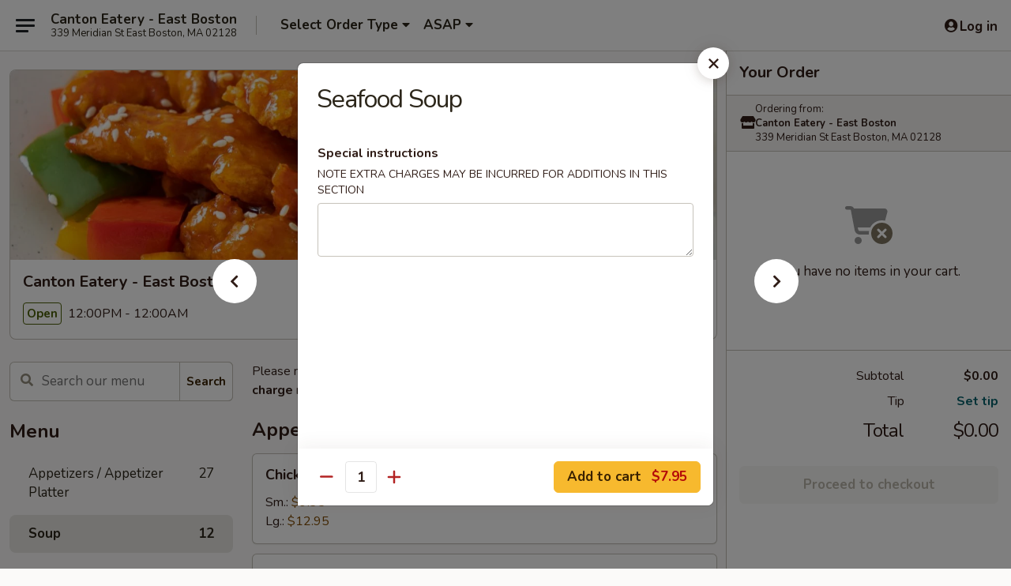

--- FILE ---
content_type: text/html; charset=UTF-8
request_url: https://www.cantoneateryma.com/order/main/soup/seafood-soup
body_size: 35861
content:
<!DOCTYPE html>

<html class="no-js css-scroll" lang="en">
	<head>
		<meta charset="utf-8" />
		<meta http-equiv="X-UA-Compatible" content="IE=edge,chrome=1" />

				<title>Canton Eatery - East Boston | Seafood Soup | Soup</title>
		<meta name="description" content="Order online for delivery and takeout: Seafood Soup from Canton Eatery - East Boston. Serving the best Chinese in East Boston, MA." />		<meta name="keywords" content="canton eatery, canton eatery east boston, canton eatery menu, east boston chinese delivery, east boston chinese food, east boston chinese restaurants, chinese delivery, best chinese food in east boston, chinese restaurants in east boston, chinese restaurants near me, chinese food near me, east boston chinese takeout" />		<meta name="viewport" content="width=device-width, initial-scale=1.0">

		<meta property="og:type" content="website">
		<meta property="og:title" content="Canton Eatery - East Boston | Seafood Soup | Soup">
		<meta property="og:description" content="Order online for delivery and takeout: Seafood Soup from Canton Eatery - East Boston. Serving the best Chinese in East Boston, MA.">

		<meta name="twitter:card" content="summary_large_image">
		<meta name="twitter:title" content="Canton Eatery - East Boston | Seafood Soup | Soup">
		<meta name="twitter:description" content="Order online for delivery and takeout: Seafood Soup from Canton Eatery - East Boston. Serving the best Chinese in East Boston, MA.">
					<meta property="og:image" content="https://imagedelivery.net/9lr8zq_Jvl7h6OFWqEi9IA/b40de73c-8e42-40be-90d8-58715c9ceb00/public" />
			<meta name="twitter:image" content="https://imagedelivery.net/9lr8zq_Jvl7h6OFWqEi9IA/b40de73c-8e42-40be-90d8-58715c9ceb00/public" />
		
		<meta name="apple-mobile-web-app-status-bar-style" content="black">
		<meta name="mobile-web-app-capable" content="yes">
					<link rel="canonical" href="https://www.cantoneateryma.com/order/main/soup/seafood-soup"/>
						<link rel="shortcut icon" href="https://imagedelivery.net/9lr8zq_Jvl7h6OFWqEi9IA/b0c5bea3-d403-45d0-4980-9d4d5dd45200/public" type="image/png" />
			
		<link type="text/css" rel="stylesheet" href="/min/g=css4.0&amp;1769539963" />
		<link rel="stylesheet" href="//ajax.googleapis.com/ajax/libs/jqueryui/1.10.1/themes/base/minified/jquery-ui.min.css" />
		<link href='//fonts.googleapis.com/css?family=Open+Sans:400italic,400,700' rel='stylesheet' type='text/css' />
		<script src="https://kit.fontawesome.com/a4edb6363d.js" crossorigin="anonymous"></script>

		<style>
								.home_hero, .menu_hero{ background-image: url(https://imagedelivery.net/9lr8zq_Jvl7h6OFWqEi9IA/a7c96d71-3e4b-4647-8ec9-aabcf811c400/public); }
					@media
					(-webkit-min-device-pixel-ratio: 1.25),
					(min-resolution: 120dpi){
						/* Retina header*/
						.home_hero, .menu_hero{ background-image: url(https://imagedelivery.net/9lr8zq_Jvl7h6OFWqEi9IA/42cb8ef2-5008-48a2-9db9-c677c047a800/public); }
					}
															/*body{  } */

					
		</style>

		<style type="text/css">div.menuItem_1270546, li.menuItem_1270546, div.menuItem_1270547, li.menuItem_1270547, div.menuItem_1270548, li.menuItem_1270548, div.menuItem_1270549, li.menuItem_1270549, div.menuItem_1270550, li.menuItem_1270550, div.menuItem_1270551, li.menuItem_1270551, div.menuItem_1270552, li.menuItem_1270552, div.menuItem_1270553, li.menuItem_1270553, div.menuItem_1270554, li.menuItem_1270554, div.menuItem_1270555, li.menuItem_1270555, div.menuItem_1270556, li.menuItem_1270556, div.menuItem_1270557, li.menuItem_1270557 {display:none !important;}</style><script type="text/javascript">window.UNAVAILABLE_MENU_IDS = [1270546,1270547,1270548,1270549,1270550,1270551,1270552,1270553,1270554,1270555,1270556,1270557]</script>
		<script type="text/javascript">
			var UrlTag = "cantoneateryeastboston";
			var template = 'defaultv4';
			var formname = 'ordering3';
			var menulink = 'https://www.cantoneateryma.com/order/main';
			var checkoutlink = 'https://www.cantoneateryma.com/checkout';
		</script>
		<script>
			/* http://writing.colin-gourlay.com/safely-using-ready-before-including-jquery/ */
			(function(w,d,u){w.readyQ=[];w.bindReadyQ=[];function p(x,y){if(x=="ready"){w.bindReadyQ.push(y);}else{w.readyQ.push(x);}};var a={ready:p,bind:p};w.$=w.jQuery=function(f){if(f===d||f===u){return a}else{p(f)}}})(window,document)
		</script>

		<script type="application/ld+json">{
    "@context": "http://schema.org",
    "@type": "Menu",
    "url": "https://www.cantoneateryma.com/order/main",
    "mainEntityOfPage": "https://www.cantoneateryma.com/order/main",
    "inLanguage": "English",
    "name": "Main",
    "description": "Please note: requests for additional items or special preparation may incur an <b>extra charge</b> not calculated on your online order.",
    "hasMenuSection": [
        {
            "@type": "MenuSection",
            "url": "https://www.cantoneateryma.com/order/main/soup",
            "name": "Soup",
            "hasMenuItem": [
                {
                    "@type": "MenuItem",
                    "name": "Seafood Soup",
                    "url": "https://www.cantoneateryma.com/order/main/soup/seafood-soup"
                }
            ]
        }
    ]
}</script>
<!-- Google Tag Manager -->
<script>
	window.dataLayer = window.dataLayer || [];
	let data = {
		account: 'cantoneateryeastboston',
		context: 'direct',
		templateVersion: 4,
		rid: 66	}
		dataLayer.push(data);
	(function(w,d,s,l,i){w[l]=w[l]||[];w[l].push({'gtm.start':
		new Date().getTime(),event:'gtm.js'});var f=d.getElementsByTagName(s)[0],
		j=d.createElement(s),dl=l!='dataLayer'?'&l='+l:'';j.async=true;j.src=
		'https://www.googletagmanager.com/gtm.js?id='+i+dl;f.parentNode.insertBefore(j,f);
		})(window,document,'script','dataLayer','GTM-K9P93M');

	function gtag() { dataLayer.push(arguments); }
</script>

			<script async src="https://www.googletagmanager.com/gtag/js?id=G-TB03ZJLBLV"></script>
	
	<script>
		
		gtag('js', new Date());

		
					gtag('config', "G-TB03ZJLBLV");
			</script>
		<link href="https://fonts.googleapis.com/css?family=Open+Sans:400,600,700|Nunito:400,700" rel="stylesheet" />
	</head>

	<body
		data-event-on:customer_registered="window.location.reload()"
		data-event-on:customer_logged_in="window.location.reload()"
		data-event-on:customer_logged_out="window.location.reload()"
	>
		<a class="skip-to-content-link" href="#main">Skip to content</a>
				<!-- Google Tag Manager (noscript) -->
		<noscript><iframe src="https://www.googletagmanager.com/ns.html?id=GTM-K9P93M" height="0" width="0" style="display:none;visibility:hidden"></iframe></noscript>
		<!-- End Google Tag Manager (noscript) -->
						<!-- wrapper starts -->
		<div class="wrapper">
			<div style="grid-area: header-announcements">
				<div id="upgradeBrowserBanner" class="alert alert-warning mb-0 rounded-0 py-4" style="display:none;">
	<div class="alert-icon"><i class="fas fa-warning" aria-hidden="true"></i></div>
	<div>
		<strong>We're sorry, but the Web browser you are using is not supported.</strong> <br/> Please upgrade your browser or try a different one to use this Website. Supported browsers include:<br/>
		<ul class="list-unstyled">
			<li class="mt-2"><a href="https://www.google.com/chrome" target="_blank" rel="noopener noreferrer" class="simple-link"><i class="fab fa-chrome"></i> Chrome</a></li>
			<li class="mt-2"><a href="https://www.mozilla.com/firefox/upgrade.html" target="_blank" rel="noopener noreferrer" class="simple-link"><i class="fab fa-firefox"></i> Firefox</a></li>
			<li class="mt-2"><a href="https://www.microsoft.com/en-us/windows/microsoft-edge" target="_blank" rel="noopener noreferrer" class="simple-link"><i class="fab fa-edge"></i> Edge</a></li>
			<li class="mt-2"><a href="http://www.apple.com/safari/" target="_blank" rel="noopener noreferrer" class="simple-link"><i class="fab fa-safari"></i> Safari</a></li>
		</ul>
	</div>
</div>
<script>
	var ua = navigator.userAgent;
	var match = ua.match(/Firefox\/([0-9]+)\./);
	var firefoxVersion = match ? parseInt(match[1]) : 1000;
	var match = ua.match(/Chrome\/([0-9]+)\./);
	var chromeVersion = match ? parseInt(match[1]) : 1000;
	var isIE = ua.indexOf('MSIE') > -1 || ua.indexOf('Trident') > -1;
	var upgradeBrowserBanner = document.getElementById('upgradeBrowserBanner');
	var isMatchesSupported = typeof(upgradeBrowserBanner.matches)!="undefined";
	var isEntriesSupported = typeof(Object.entries)!="undefined";
	//Safari version is verified with isEntriesSupported
	if (isIE || !isMatchesSupported || !isEntriesSupported || firefoxVersion <= 46 || chromeVersion <= 53) {
		upgradeBrowserBanner.style.display = 'flex';
	}
</script>				
				<!-- get closed sign if applicable. -->
				
				
							</div>

						<div class="headerAndWtype" style="grid-area: header">
				<!-- Header Starts -->
				<header class="header">
										<div class="d-flex flex-column align-items-start flex-md-row align-items-md-center">
												<div class="logo_name_alt flex-shrink-0 d-flex align-items-center align-self-stretch pe-6 pe-md-0">
							
	<button
		type="button"
		class="eds_button btn btn-outline eds_button--shape-default eds_menu_button"
		data-bs-toggle="offcanvas" data-bs-target="#side-menu" aria-controls="side-menu" aria-label="Main menu"	><span aria-hidden="true"></span> <span aria-hidden="true"></span> <span aria-hidden="true"></span></button>

	
							<div class="d-flex flex-column align-items-center mx-auto align-items-md-start mx-md-0">
								<a
									class="eds-display-text-title-xs text-truncate title-container"
									href="https://www.cantoneateryma.com"
								>
									Canton Eatery - East Boston								</a>

																	<span class="eds-copy-text-s-regular text-center text-md-start address-container" title="339 Meridian St East Boston, MA 02128">
										339 Meridian St East Boston, MA 02128									</span>
															</div>
						</div>

																			<div class="eds-display-text-title-s d-none d-md-block border-start mx-4" style="width: 0">&nbsp;</div>

							<div class="header_order_options d-flex align-items-center  w-100 p-2p5 p-md-0">
																<div class="what">
									<button
	type="button"
	class="border-0 bg-transparent text-start"
	data-bs-toggle="modal"
	data-bs-target="#modal-order-options"
	aria-expanded="false"
	style="min-height: 44px"
>
	<div class="d-flex align-items-baseline gap-2">
		<div class="otype-name-label eds-copy-text-l-bold text-truncate" style="flex: 1" data-order-type-label>
			Select Order Type		</div>

		<i class="fa fa-fw fa-caret-down"></i>
	</div>

	<div
		class="otype-picker-label otype-address-label eds-interface-text-m-regular text-truncate hidden"
	>
			</div>
</button>

<script>
	$(function() {
		var $autoCompleteInputs = $('[data-autocomplete-address]');
		if ($autoCompleteInputs && $autoCompleteInputs.length) {
			$autoCompleteInputs.each(function() {
				let $input = $(this);
				let $deliveryAddressContainer = $input.parents('.deliveryAddressContainer').first();
				$input.autocomplete({
					source   : addressAC,
					minLength: 3,
					delay    : 300,
					select   : function(event, ui) {
						$.getJSON('/' + UrlTag + '/?form=addresslookup', {
							id: ui.item.id,
						}, function(data) {
							let location = data
							if (location.address.street.endsWith('Trl')) {
								location.address.street = location.address.street.replace('Trl', 'Trail')
							}
							let autoCompleteSuccess = $input.data('autocomplete-success');
							if (autoCompleteSuccess) {
								let autoCompleteSuccessFunction = window[autoCompleteSuccess];
								if (typeof autoCompleteSuccessFunction == "function") {
									autoCompleteSuccessFunction(location);
								}
							}

							let address = location.address

							$('#add-address-city, [data-autocompleted-city]').val(address.city)
							$('#add-address-state, [data-autocompleted-state]').val(address.stateCode)
							$('#add-address-zip, [data-autocompleted-zip]').val(address.postalCode)
							$('#add-address-latitude, [data-autocompleted-latitude]').val(location.position.lat)
							$('#add-address-longitude, [data-autocompleted-longitude]').val(location.position.lng)
							let streetAddress = (address.houseNumber || '') + ' ' + (address.street || '');
							$('#street-address-1, [data-autocompleted-street-address]').val(streetAddress)
							validateAddress($deliveryAddressContainer);
						})
					},
				})
				$input.attr('autocomplete', 'street-address')
			});
		}

		// autocomplete using Address autocomplete
		// jquery autocomplete needs 2 fields: title and value
		// id holds the LocationId which can be used at a later stage to get the coordinate of the selected choice
		function addressAC(query, callback) {
			//we don't actually want to search until they've entered the street number and at least one character
			words = query.term.trim().split(' ')
			if (words.length < 2) {
				return false
			}

			$.getJSON('/' + UrlTag + '/?form=addresssuggest', { q: query.term }, function(data) {
				var addresses = data.items
				addresses = addresses.map(addr => {
					if ((addr.address.label || '').endsWith('Trl')) {
						addr.address.label = addr.address.label.replace('Trl', 'Trail')
					}
					let streetAddress = (addr.address.label || '')
					return {
						label: streetAddress,
						value: streetAddress,
						id   : addr.id,
					}
				})

				return callback(addresses)
			})
		}

				$('[data-address-from-current-loc]').on('click', function(e) {
			let $streetAddressContainer = $(this).parents('.street-address-container').first();
			let $deliveryAddressContainer = $(this).parents('.deliveryAddressContainer').first();
			e.preventDefault();
			if(navigator.geolocation) {
				navigator.geolocation.getCurrentPosition(position => {
					$.getJSON('/' + UrlTag + '/?form=addresssuggest', {
						at: position.coords.latitude + "," + position.coords.longitude
					}, function(data) {
						let location = data.items[0];
						let address = location.address
						$streetAddressContainer.find('.input-street-address').val((address.houseNumber ? address.houseNumber : '') + ' ' + (address.street ? address.street : ''));
						$('#add-address-city').val(address.city ? address.city : '');
						$('#add-address-state').val(address.state ? address.state : '');
						$('#add-address-zip').val(address.postalCode ? address.postalCode : '');
						$('#add-address-latitude').val(location.position.lat ? location.position.lat : '');
						$('#add-address-longitude').val(location.position.lng ? location.position.lng : '');
						validateAddress($deliveryAddressContainer, 0);
					});
				});
			} else {
				alert("Geolocation is not supported by this browser!");
			}
		});
	});

	function autoCompleteSuccess(location)
	{
		if (location && location.address) {
			let address = location.address

			let streetAddress = (address.houseNumber || '') + ' ' + (address.street || '');
			$.ajax({
				url: '/' + UrlTag + '/?form=saveformfields',
				data: {
					'param_full~address_s_n_255': streetAddress + ', ' + address.city + ', ' + address.state,
					'param_street~address_s_n_255': streetAddress,
					'param_city_s_n_90': address.city,
					'param_state_s_n_2': address.state,
					'param_zip~code_z_n_10': address.postalCode,
				}
			});
		}
	}
</script>
								</div>

																									<div class="when showcheck_parent">
																				<div class="ordertimetypes ">
	<button
		type="button"
		class="border-0 bg-transparent text-start loadable-content"
		data-bs-toggle="modal"
		data-bs-target="#modal-order-time"
		aria-expanded="false"
		style="min-height: 44px"
		data-change-label-to-later-date
	>
		<div class="d-flex align-items-baseline gap-2">
			<div class="eds-copy-text-l-bold text-truncate flex-fill" data-otype-time-day>
								ASAP			</div>

			<i class="fa fa-fw fa-caret-down"></i>
		</div>

		<div
			class="otype-picker-label otype-picker-time eds-interface-text-m-regular text-truncate hidden"
			data-otype-time
		>
			Later		</div>
	</button>
</div>
									</div>
															</div>
						
												<div class="position-absolute top-0 end-0 pe-2 py-2p5">
							
	<div id="login-status" >
					
	<button
		type="button"
		class="eds_button btn btn-outline eds_button--shape-default px-2 text-nowrap"
		aria-label="Log in" style="color: currentColor" data-bs-toggle="modal" data-bs-target="#login-modal"	><i
		class="eds_icon fa fa-lg fa-fw fa-user-circle d-block d-lg-none"
		style="font-family: &quot;Font Awesome 5 Pro&quot;; "	></i>

	 <div class="d-none d-lg-flex align-items-baseline gap-2">
	<i
		class="eds_icon fa fa-fw fa-user-circle"
		style="font-family: &quot;Font Awesome 5 Pro&quot;; "	></i>

	<div class="profile-container text-truncate">Log in</div></div></button>

				</div>

							</div>
					</div>

															
	<aside		data-eds-id="697d332a0c432"
		class="eds_side_menu offcanvas offcanvas-start text-dark "
		tabindex="-1"
				id="side-menu" data-event-on:menu_selected="this.dispatchEvent(new CustomEvent('eds.hide'))" data-event-on:category_selected="this.dispatchEvent(new CustomEvent('eds.hide'))"	>
		
		<div class="eds_side_menu-body offcanvas-body d-flex flex-column p-0 css-scroll">
										<div
					class="eds_side_menu-close position-absolute top-0 end-0 pt-3 pe-3 "
					style="z-index: 1"
				>
					
	<button
		type="button"
		class="eds_button btn btn-outline-secondary eds_button--shape-circle"
		data-bs-dismiss="offcanvas" data-bs-target="[data-eds-id=&quot;697d332a0c432&quot;]" aria-label="Close"	><i
		class="eds_icon fa fa-fw fa-close"
		style="font-family: &quot;Font Awesome 5 Pro&quot;; "	></i></button>

					</div>
			
			<div class="restaurant-info border-bottom border-light p-3">
							<p class="eds-display-text-title-xs mb-0 me-2 pe-4">Canton Eatery - East Boston</p>

			<div class="eds-copy-text-s-regular me-2 pe-4">
			339 Meridian St East Boston, MA 02128		</div>
						</div>

																	
	<div class="border-bottom border-light p-3">
		
		
			<details
				class="eds_list eds_list--border-none" open				data-menu-id="10947"
									data-event-on:document_ready="this.open = localStorage.getItem('menu-open-10947') !== 'false'"
										onclick="localStorage.setItem('menu-open-10947', !this.open)"
							>
									<summary class="eds-copy-text-l-regular list-unstyled rounded-3 mb-1 " tabindex="0">
						<h2 class="eds-display-text-title-m m-0 p-0">
															
	<i
		class="eds_icon fas fa-fw fa-chevron-right"
		style="font-family: &quot;Font Awesome 5 Pro&quot;; "	></i>

															Menu
						</h2>
					</summary>
										<div class="mb-3"></div>
				
																		
									<a
						class="eds_list-item eds-copy-text-l-regular list-unstyled rounded-3 mb-1 px-3 px-lg-4 py-2p5 d-flex "
						data-event-on:category_pinned="(category) => $(this).toggleClass('active', category.id === '135441')"
						href="https://www.cantoneateryma.com/order/main/appetizers-appetizer-platter"
						aria-current="page"
						onclick="if (!event.ctrlKey) {
							const currentMenuIsActive = true || $(this).closest('details').find('summary').hasClass('active');
							if (currentMenuIsActive) {
								app.event.emit('category_selected', { id: '135441' });
							} else {
								app.event.emit('menu_selected', { menu_id: '10947', menu_description: &quot;Please note: requests for additional items or special preparation may incur an &lt;b&gt;extra charge&lt;\/b&gt; not calculated on your online order.&quot;, category_id: '135441' });
							}
															return false;
													}"
					>
						Appetizers / Appetizer Platter													<span class="ms-auto">27</span>
											</a>
									<a
						class="eds_list-item eds-copy-text-l-regular list-unstyled rounded-3 mb-1 px-3 px-lg-4 py-2p5 d-flex active"
						data-event-on:category_pinned="(category) => $(this).toggleClass('active', category.id === '135442')"
						href="https://www.cantoneateryma.com/order/main/soup"
						aria-current="page"
						onclick="if (!event.ctrlKey) {
							const currentMenuIsActive = true || $(this).closest('details').find('summary').hasClass('active');
							if (currentMenuIsActive) {
								app.event.emit('category_selected', { id: '135442' });
							} else {
								app.event.emit('menu_selected', { menu_id: '10947', menu_description: &quot;Please note: requests for additional items or special preparation may incur an &lt;b&gt;extra charge&lt;\/b&gt; not calculated on your online order.&quot;, category_id: '135442' });
							}
															return false;
													}"
					>
						Soup													<span class="ms-auto">12</span>
											</a>
									<a
						class="eds_list-item eds-copy-text-l-regular list-unstyled rounded-3 mb-1 px-3 px-lg-4 py-2p5 d-flex "
						data-event-on:category_pinned="(category) => $(this).toggleClass('active', category.id === '135443')"
						href="https://www.cantoneateryma.com/order/main/chicken-stir-fry"
						aria-current="page"
						onclick="if (!event.ctrlKey) {
							const currentMenuIsActive = true || $(this).closest('details').find('summary').hasClass('active');
							if (currentMenuIsActive) {
								app.event.emit('category_selected', { id: '135443' });
							} else {
								app.event.emit('menu_selected', { menu_id: '10947', menu_description: &quot;Please note: requests for additional items or special preparation may incur an &lt;b&gt;extra charge&lt;\/b&gt; not calculated on your online order.&quot;, category_id: '135443' });
							}
															return false;
													}"
					>
						Chicken Stir Fry													<span class="ms-auto">7</span>
											</a>
									<a
						class="eds_list-item eds-copy-text-l-regular list-unstyled rounded-3 mb-1 px-3 px-lg-4 py-2p5 d-flex "
						data-event-on:category_pinned="(category) => $(this).toggleClass('active', category.id === '135445')"
						href="https://www.cantoneateryma.com/order/main/beef-stir-fry"
						aria-current="page"
						onclick="if (!event.ctrlKey) {
							const currentMenuIsActive = true || $(this).closest('details').find('summary').hasClass('active');
							if (currentMenuIsActive) {
								app.event.emit('category_selected', { id: '135445' });
							} else {
								app.event.emit('menu_selected', { menu_id: '10947', menu_description: &quot;Please note: requests for additional items or special preparation may incur an &lt;b&gt;extra charge&lt;\/b&gt; not calculated on your online order.&quot;, category_id: '135445' });
							}
															return false;
													}"
					>
						Beef Stir Fry													<span class="ms-auto">10</span>
											</a>
									<a
						class="eds_list-item eds-copy-text-l-regular list-unstyled rounded-3 mb-1 px-3 px-lg-4 py-2p5 d-flex "
						data-event-on:category_pinned="(category) => $(this).toggleClass('active', category.id === '135446')"
						href="https://www.cantoneateryma.com/order/main/seafood"
						aria-current="page"
						onclick="if (!event.ctrlKey) {
							const currentMenuIsActive = true || $(this).closest('details').find('summary').hasClass('active');
							if (currentMenuIsActive) {
								app.event.emit('category_selected', { id: '135446' });
							} else {
								app.event.emit('menu_selected', { menu_id: '10947', menu_description: &quot;Please note: requests for additional items or special preparation may incur an &lt;b&gt;extra charge&lt;\/b&gt; not calculated on your online order.&quot;, category_id: '135446' });
							}
															return false;
													}"
					>
						Seafood													<span class="ms-auto">9</span>
											</a>
									<a
						class="eds_list-item eds-copy-text-l-regular list-unstyled rounded-3 mb-1 px-3 px-lg-4 py-2p5 d-flex "
						data-event-on:category_pinned="(category) => $(this).toggleClass('active', category.id === '135447')"
						href="https://www.cantoneateryma.com/order/main/vegetarian"
						aria-current="page"
						onclick="if (!event.ctrlKey) {
							const currentMenuIsActive = true || $(this).closest('details').find('summary').hasClass('active');
							if (currentMenuIsActive) {
								app.event.emit('category_selected', { id: '135447' });
							} else {
								app.event.emit('menu_selected', { menu_id: '10947', menu_description: &quot;Please note: requests for additional items or special preparation may incur an &lt;b&gt;extra charge&lt;\/b&gt; not calculated on your online order.&quot;, category_id: '135447' });
							}
															return false;
													}"
					>
						Vegetarian													<span class="ms-auto">6</span>
											</a>
									<a
						class="eds_list-item eds-copy-text-l-regular list-unstyled rounded-3 mb-1 px-3 px-lg-4 py-2p5 d-flex "
						data-event-on:category_pinned="(category) => $(this).toggleClass('active', category.id === '135449')"
						href="https://www.cantoneateryma.com/order/main/kung-pao"
						aria-current="page"
						onclick="if (!event.ctrlKey) {
							const currentMenuIsActive = true || $(this).closest('details').find('summary').hasClass('active');
							if (currentMenuIsActive) {
								app.event.emit('category_selected', { id: '135449' });
							} else {
								app.event.emit('menu_selected', { menu_id: '10947', menu_description: &quot;Please note: requests for additional items or special preparation may incur an &lt;b&gt;extra charge&lt;\/b&gt; not calculated on your online order.&quot;, category_id: '135449' });
							}
															return false;
													}"
					>
						Kung Pao													<span class="ms-auto">4</span>
											</a>
									<a
						class="eds_list-item eds-copy-text-l-regular list-unstyled rounded-3 mb-1 px-3 px-lg-4 py-2p5 d-flex "
						data-event-on:category_pinned="(category) => $(this).toggleClass('active', category.id === '135450')"
						href="https://www.cantoneateryma.com/order/main/moo-shi"
						aria-current="page"
						onclick="if (!event.ctrlKey) {
							const currentMenuIsActive = true || $(this).closest('details').find('summary').hasClass('active');
							if (currentMenuIsActive) {
								app.event.emit('category_selected', { id: '135450' });
							} else {
								app.event.emit('menu_selected', { menu_id: '10947', menu_description: &quot;Please note: requests for additional items or special preparation may incur an &lt;b&gt;extra charge&lt;\/b&gt; not calculated on your online order.&quot;, category_id: '135450' });
							}
															return false;
													}"
					>
						Moo Shi													<span class="ms-auto">4</span>
											</a>
									<a
						class="eds_list-item eds-copy-text-l-regular list-unstyled rounded-3 mb-1 px-3 px-lg-4 py-2p5 d-flex "
						data-event-on:category_pinned="(category) => $(this).toggleClass('active', category.id === '135452')"
						href="https://www.cantoneateryma.com/order/main/egg-foo-young"
						aria-current="page"
						onclick="if (!event.ctrlKey) {
							const currentMenuIsActive = true || $(this).closest('details').find('summary').hasClass('active');
							if (currentMenuIsActive) {
								app.event.emit('category_selected', { id: '135452' });
							} else {
								app.event.emit('menu_selected', { menu_id: '10947', menu_description: &quot;Please note: requests for additional items or special preparation may incur an &lt;b&gt;extra charge&lt;\/b&gt; not calculated on your online order.&quot;, category_id: '135452' });
							}
															return false;
													}"
					>
						Egg Foo Young													<span class="ms-auto">7</span>
											</a>
									<a
						class="eds_list-item eds-copy-text-l-regular list-unstyled rounded-3 mb-1 px-3 px-lg-4 py-2p5 d-flex "
						data-event-on:category_pinned="(category) => $(this).toggleClass('active', category.id === '135453')"
						href="https://www.cantoneateryma.com/order/main/chow-mein"
						aria-current="page"
						onclick="if (!event.ctrlKey) {
							const currentMenuIsActive = true || $(this).closest('details').find('summary').hasClass('active');
							if (currentMenuIsActive) {
								app.event.emit('category_selected', { id: '135453' });
							} else {
								app.event.emit('menu_selected', { menu_id: '10947', menu_description: &quot;Please note: requests for additional items or special preparation may incur an &lt;b&gt;extra charge&lt;\/b&gt; not calculated on your online order.&quot;, category_id: '135453' });
							}
															return false;
													}"
					>
						Chow Mein													<span class="ms-auto">5</span>
											</a>
									<a
						class="eds_list-item eds-copy-text-l-regular list-unstyled rounded-3 mb-1 px-3 px-lg-4 py-2p5 d-flex "
						data-event-on:category_pinned="(category) => $(this).toggleClass('active', category.id === '135454')"
						href="https://www.cantoneateryma.com/order/main/chop-suey"
						aria-current="page"
						onclick="if (!event.ctrlKey) {
							const currentMenuIsActive = true || $(this).closest('details').find('summary').hasClass('active');
							if (currentMenuIsActive) {
								app.event.emit('category_selected', { id: '135454' });
							} else {
								app.event.emit('menu_selected', { menu_id: '10947', menu_description: &quot;Please note: requests for additional items or special preparation may incur an &lt;b&gt;extra charge&lt;\/b&gt; not calculated on your online order.&quot;, category_id: '135454' });
							}
															return false;
													}"
					>
						Chop Suey													<span class="ms-auto">5</span>
											</a>
									<a
						class="eds_list-item eds-copy-text-l-regular list-unstyled rounded-3 mb-1 px-3 px-lg-4 py-2p5 d-flex "
						data-event-on:category_pinned="(category) => $(this).toggleClass('active', category.id === '135455')"
						href="https://www.cantoneateryma.com/order/main/fried-rice"
						aria-current="page"
						onclick="if (!event.ctrlKey) {
							const currentMenuIsActive = true || $(this).closest('details').find('summary').hasClass('active');
							if (currentMenuIsActive) {
								app.event.emit('category_selected', { id: '135455' });
							} else {
								app.event.emit('menu_selected', { menu_id: '10947', menu_description: &quot;Please note: requests for additional items or special preparation may incur an &lt;b&gt;extra charge&lt;\/b&gt; not calculated on your online order.&quot;, category_id: '135455' });
							}
															return false;
													}"
					>
						Fried Rice													<span class="ms-auto">9</span>
											</a>
									<a
						class="eds_list-item eds-copy-text-l-regular list-unstyled rounded-3 mb-1 px-3 px-lg-4 py-2p5 d-flex "
						data-event-on:category_pinned="(category) => $(this).toggleClass('active', category.id === '135456')"
						href="https://www.cantoneateryma.com/order/main/lo-mein"
						aria-current="page"
						onclick="if (!event.ctrlKey) {
							const currentMenuIsActive = true || $(this).closest('details').find('summary').hasClass('active');
							if (currentMenuIsActive) {
								app.event.emit('category_selected', { id: '135456' });
							} else {
								app.event.emit('menu_selected', { menu_id: '10947', menu_description: &quot;Please note: requests for additional items or special preparation may incur an &lt;b&gt;extra charge&lt;\/b&gt; not calculated on your online order.&quot;, category_id: '135456' });
							}
															return false;
													}"
					>
						Lo Mein													<span class="ms-auto">8</span>
											</a>
									<a
						class="eds_list-item eds-copy-text-l-regular list-unstyled rounded-3 mb-1 px-3 px-lg-4 py-2p5 d-flex "
						data-event-on:category_pinned="(category) => $(this).toggleClass('active', category.id === '135457')"
						href="https://www.cantoneateryma.com/order/main/rice-noodles-or-chow-fun"
						aria-current="page"
						onclick="if (!event.ctrlKey) {
							const currentMenuIsActive = true || $(this).closest('details').find('summary').hasClass('active');
							if (currentMenuIsActive) {
								app.event.emit('category_selected', { id: '135457' });
							} else {
								app.event.emit('menu_selected', { menu_id: '10947', menu_description: &quot;Please note: requests for additional items or special preparation may incur an &lt;b&gt;extra charge&lt;\/b&gt; not calculated on your online order.&quot;, category_id: '135457' });
							}
															return false;
													}"
					>
						Rice Noodles or Chow Fun													<span class="ms-auto">7</span>
											</a>
									<a
						class="eds_list-item eds-copy-text-l-regular list-unstyled rounded-3 mb-1 px-3 px-lg-4 py-2p5 d-flex "
						data-event-on:category_pinned="(category) => $(this).toggleClass('active', category.id === '222643')"
						href="https://www.cantoneateryma.com/order/main/pad-thai"
						aria-current="page"
						onclick="if (!event.ctrlKey) {
							const currentMenuIsActive = true || $(this).closest('details').find('summary').hasClass('active');
							if (currentMenuIsActive) {
								app.event.emit('category_selected', { id: '222643' });
							} else {
								app.event.emit('menu_selected', { menu_id: '10947', menu_description: &quot;Please note: requests for additional items or special preparation may incur an &lt;b&gt;extra charge&lt;\/b&gt; not calculated on your online order.&quot;, category_id: '222643' });
							}
															return false;
													}"
					>
						Pad Thai													<span class="ms-auto">4</span>
											</a>
									<a
						class="eds_list-item eds-copy-text-l-regular list-unstyled rounded-3 mb-1 px-3 px-lg-4 py-2p5 d-flex "
						data-event-on:category_pinned="(category) => $(this).toggleClass('active', category.id === '135458')"
						href="https://www.cantoneateryma.com/order/main/chefs-specialties"
						aria-current="page"
						onclick="if (!event.ctrlKey) {
							const currentMenuIsActive = true || $(this).closest('details').find('summary').hasClass('active');
							if (currentMenuIsActive) {
								app.event.emit('category_selected', { id: '135458' });
							} else {
								app.event.emit('menu_selected', { menu_id: '10947', menu_description: &quot;Please note: requests for additional items or special preparation may incur an &lt;b&gt;extra charge&lt;\/b&gt; not calculated on your online order.&quot;, category_id: '135458' });
							}
															return false;
													}"
					>
						Chef's Specialties													<span class="ms-auto">12</span>
											</a>
									<a
						class="eds_list-item eds-copy-text-l-regular list-unstyled rounded-3 mb-1 px-3 px-lg-4 py-2p5 d-flex "
						data-event-on:category_pinned="(category) => $(this).toggleClass('active', category.id === '135459')"
						href="https://www.cantoneateryma.com/order/main/rice-plates"
						aria-current="page"
						onclick="if (!event.ctrlKey) {
							const currentMenuIsActive = true || $(this).closest('details').find('summary').hasClass('active');
							if (currentMenuIsActive) {
								app.event.emit('category_selected', { id: '135459' });
							} else {
								app.event.emit('menu_selected', { menu_id: '10947', menu_description: &quot;Please note: requests for additional items or special preparation may incur an &lt;b&gt;extra charge&lt;\/b&gt; not calculated on your online order.&quot;, category_id: '135459' });
							}
															return false;
													}"
					>
						Rice Plates													<span class="ms-auto">23</span>
											</a>
									<a
						class="eds_list-item eds-copy-text-l-regular list-unstyled rounded-3 mb-1 px-3 px-lg-4 py-2p5 d-flex "
						data-event-on:category_pinned="(category) => $(this).toggleClass('active', category.id === '158412')"
						href="https://www.cantoneateryma.com/order/main/salt-pepper"
						aria-current="page"
						onclick="if (!event.ctrlKey) {
							const currentMenuIsActive = true || $(this).closest('details').find('summary').hasClass('active');
							if (currentMenuIsActive) {
								app.event.emit('category_selected', { id: '158412' });
							} else {
								app.event.emit('menu_selected', { menu_id: '10947', menu_description: &quot;Please note: requests for additional items or special preparation may incur an &lt;b&gt;extra charge&lt;\/b&gt; not calculated on your online order.&quot;, category_id: '158412' });
							}
															return false;
													}"
					>
						Salt & Pepper													<span class="ms-auto">4</span>
											</a>
									<a
						class="eds_list-item eds-copy-text-l-regular list-unstyled rounded-3 mb-1 px-3 px-lg-4 py-2p5 d-flex "
						data-event-on:category_pinned="(category) => $(this).toggleClass('active', category.id === '222641')"
						href="https://www.cantoneateryma.com/order/main/szechuan-style"
						aria-current="page"
						onclick="if (!event.ctrlKey) {
							const currentMenuIsActive = true || $(this).closest('details').find('summary').hasClass('active');
							if (currentMenuIsActive) {
								app.event.emit('category_selected', { id: '222641' });
							} else {
								app.event.emit('menu_selected', { menu_id: '10947', menu_description: &quot;Please note: requests for additional items or special preparation may incur an &lt;b&gt;extra charge&lt;\/b&gt; not calculated on your online order.&quot;, category_id: '222641' });
							}
															return false;
													}"
					>
						Szechuan Style													<span class="ms-auto">4</span>
											</a>
									<a
						class="eds_list-item eds-copy-text-l-regular list-unstyled rounded-3 mb-1 px-3 px-lg-4 py-2p5 d-flex "
						data-event-on:category_pinned="(category) => $(this).toggleClass('active', category.id === '135460')"
						href="https://www.cantoneateryma.com/order/main/dinner-combo-plates"
						aria-current="page"
						onclick="if (!event.ctrlKey) {
							const currentMenuIsActive = true || $(this).closest('details').find('summary').hasClass('active');
							if (currentMenuIsActive) {
								app.event.emit('category_selected', { id: '135460' });
							} else {
								app.event.emit('menu_selected', { menu_id: '10947', menu_description: &quot;Please note: requests for additional items or special preparation may incur an &lt;b&gt;extra charge&lt;\/b&gt; not calculated on your online order.&quot;, category_id: '135460' });
							}
															return false;
													}"
					>
						Dinner Combo Plates													<span class="ms-auto">13</span>
											</a>
									<a
						class="eds_list-item eds-copy-text-l-regular list-unstyled rounded-3 mb-1 px-3 px-lg-4 py-2p5 d-flex "
						data-event-on:category_pinned="(category) => $(this).toggleClass('active', category.id === '135461')"
						href="https://www.cantoneateryma.com/order/main/house-special-combinations"
						aria-current="page"
						onclick="if (!event.ctrlKey) {
							const currentMenuIsActive = true || $(this).closest('details').find('summary').hasClass('active');
							if (currentMenuIsActive) {
								app.event.emit('category_selected', { id: '135461' });
							} else {
								app.event.emit('menu_selected', { menu_id: '10947', menu_description: &quot;Please note: requests for additional items or special preparation may incur an &lt;b&gt;extra charge&lt;\/b&gt; not calculated on your online order.&quot;, category_id: '135461' });
							}
															return false;
													}"
					>
						House Special Combinations													<span class="ms-auto">1</span>
											</a>
									<a
						class="eds_list-item eds-copy-text-l-regular list-unstyled rounded-3 mb-1 px-3 px-lg-4 py-2p5 d-flex "
						data-event-on:category_pinned="(category) => $(this).toggleClass('active', category.id === '135464')"
						href="https://www.cantoneateryma.com/order/main/sauce"
						aria-current="page"
						onclick="if (!event.ctrlKey) {
							const currentMenuIsActive = true || $(this).closest('details').find('summary').hasClass('active');
							if (currentMenuIsActive) {
								app.event.emit('category_selected', { id: '135464' });
							} else {
								app.event.emit('menu_selected', { menu_id: '10947', menu_description: &quot;Please note: requests for additional items or special preparation may incur an &lt;b&gt;extra charge&lt;\/b&gt; not calculated on your online order.&quot;, category_id: '135464' });
							}
															return false;
													}"
					>
						Sauce													<span class="ms-auto">2</span>
											</a>
									<a
						class="eds_list-item eds-copy-text-l-regular list-unstyled rounded-3 mb-1 px-3 px-lg-4 py-2p5 d-flex "
						data-event-on:category_pinned="(category) => $(this).toggleClass('active', category.id === '135465')"
						href="https://www.cantoneateryma.com/order/main/beverages"
						aria-current="page"
						onclick="if (!event.ctrlKey) {
							const currentMenuIsActive = true || $(this).closest('details').find('summary').hasClass('active');
							if (currentMenuIsActive) {
								app.event.emit('category_selected', { id: '135465' });
							} else {
								app.event.emit('menu_selected', { menu_id: '10947', menu_description: &quot;Please note: requests for additional items or special preparation may incur an &lt;b&gt;extra charge&lt;\/b&gt; not calculated on your online order.&quot;, category_id: '135465' });
							}
															return false;
													}"
					>
						Beverages													<span class="ms-auto">3</span>
											</a>
									<a
						class="eds_list-item eds-copy-text-l-regular list-unstyled rounded-3 mb-1 px-3 px-lg-4 py-2p5 d-flex "
						data-event-on:category_pinned="(category) => $(this).toggleClass('active', category.id === '268878')"
						href="https://www.cantoneateryma.com/order/main/salt-and-pepper"
						aria-current="page"
						onclick="if (!event.ctrlKey) {
							const currentMenuIsActive = true || $(this).closest('details').find('summary').hasClass('active');
							if (currentMenuIsActive) {
								app.event.emit('category_selected', { id: '268878' });
							} else {
								app.event.emit('menu_selected', { menu_id: '10947', menu_description: &quot;Please note: requests for additional items or special preparation may incur an &lt;b&gt;extra charge&lt;\/b&gt; not calculated on your online order.&quot;, category_id: '268878' });
							}
															return false;
													}"
					>
						Salt and Pepper													<span class="ms-auto">1</span>
											</a>
							</details>
		
			</div>

						
																	<nav>
							<ul class="eds_list eds_list--border-none border-bottom">
	<li class="eds_list-item">
		<a class="d-block p-3 " href="https://www.cantoneateryma.com">
			Home		</a>
	</li>

		
					<li class="eds_list-item">
					<a class="d-block p-3 " href="https://www.cantoneateryma.com/page/delivery-info" >
						Delivery Info					</a>
				</li>
			
			<li class="eds_list-item">
			<a class="d-block p-3 " href="https://www.cantoneateryma.com/locationinfo">
				Location &amp; Hours			</a>
		</li>
	
	<li class="eds_list-item">
		<a class="d-block p-3 " href="https://www.cantoneateryma.com/contact">
			Contact
		</a>
	</li>
</ul>
						</nav>

												<div class="eds-copy-text-s-regular p-3 d-lg-none">
							
	<ul class="list-unstyled d-flex gap-2">
						<li><a href="https://www.yelp.com/biz/canton-eatery-boston" target="new"  title="Opens in new tab" class="icon" title="Yelp"><i class="fab fa-yelp"></i><span class="sr-only">Yelp</span></a></li>
							<li><a href="https://www.tripadvisor.com/Restaurant_Review-g60745-d4354046-Reviews-Canton_Eatery-Boston_Massachusetts.html" target="new"  title="Opens in new tab" class="icon" title="TripAdvisor"><i class="fak fa-tripadvisor"></i><span class="sr-only">TripAdvisor</span></a></li>
				</ul>
	
<div><a href="http://chinesemenuonline.com">&copy; 2026 Online Ordering by Chinese Menu Online</a></div>
	<div>Discover the top-rated Chinese eateries in East Boston on <a href="https://www.springroll.com" target="_blank" title="Opens in new tab" >Springroll</a></div>

<ul class="list-unstyled mb-0 pt-3">
	<li><a href="https://www.cantoneateryma.com/reportbug">Technical Support</a></li>
	<li><a href="https://www.cantoneateryma.com/privacy">Privacy Policy</a></li>
	<li><a href="https://www.cantoneateryma.com/tos">Terms of Service</a></li>
	<li><a href="https://www.cantoneateryma.com/accessibility">Accessibility</a></li>
</ul>

This site is protected by reCAPTCHA and the Google <a href="https://policies.google.com/privacy">Privacy Policy</a> and <a href="https://policies.google.com/terms">Terms of Service</a> apply.
						</div>		</div>

		<script>
		{
			const container = document.querySelector('[data-eds-id="697d332a0c432"]');

						['show', 'hide', 'toggle', 'dispose'].forEach((eventName) => {
				container.addEventListener(`eds.${eventName}`, (e) => {
					bootstrap.Offcanvas.getOrCreateInstance(container)[eventName](
						...(Array.isArray(e.detail) ? e.detail : [e.detail])
					);
				});
			});
		}
		</script>
	</aside>

					</header>
			</div>

										<div class="container p-0" style="grid-area: hero">
					<section class="hero">
												<div class="menu_hero backbgbox position-relative" role="img" aria-label="Image of food offered at the restaurant">
									<div class="logo">
		<a class="logo-image" href="https://www.cantoneateryma.com">
			<img
				src="https://imagedelivery.net/9lr8zq_Jvl7h6OFWqEi9IA/b40de73c-8e42-40be-90d8-58715c9ceb00/public"
				srcset="https://imagedelivery.net/9lr8zq_Jvl7h6OFWqEi9IA/b40de73c-8e42-40be-90d8-58715c9ceb00/public 1x, https://imagedelivery.net/9lr8zq_Jvl7h6OFWqEi9IA/b40de73c-8e42-40be-90d8-58715c9ceb00/public 2x"				alt="Home"
			/>
		</a>
	</div>
						</div>

													<div class="p-3">
								<div class="pb-1">
									<h1 role="heading" aria-level="2" class="eds-display-text-title-s m-0 p-0">Canton Eatery - East Boston</h1>
																	</div>

								<div class="d-sm-flex align-items-baseline">
																			<div class="mt-2">
											
	<span
		class="eds_label eds_label--variant-success eds-interface-text-m-bold me-1 text-nowrap"
			>
		Open	</span>

	12:00PM - 12:00AM										</div>
									
									<div class="d-flex gap-2 ms-sm-auto mt-2">
																					
					<a
				class="eds_button btn btn-outline-secondary btn-sm col text-nowrap"
				href="https://www.cantoneateryma.com/locationinfo?lid=8650"
							>
				
	<i
		class="eds_icon fa fa-fw fa-info-circle"
		style="font-family: &quot;Font Awesome 5 Pro&quot;; "	></i>

	 Store info			</a>
		
												
																					
		<a
			class="eds_button btn btn-outline-secondary btn-sm col d-lg-none text-nowrap"
			href="tel:(617) 569-2078"
					>
			
	<i
		class="eds_icon fa fa-fw fa-phone"
		style="font-family: &quot;Font Awesome 5 Pro&quot;; transform: scale(-1, 1); "	></i>

	 Call us		</a>

												
																			</div>
								</div>
							</div>
											</section>
				</div>
			
						
										<div
					class="fixed_submit d-lg-none hidden pwa-pb-md-down"
					data-event-on:cart_updated="({ items }) => $(this).toggleClass('hidden', !items)"
				>
					<div
						data-async-on-event="order_type_updated, cart_updated"
						data-async-action="https://www.cantoneateryma.com//ajax/?form=minimum_order_value_warning&component=add_more"
						data-async-method="get"
					>
											</div>

					<div class="p-3">
						<button class="btn btn-primary btn-lg w-100" onclick="app.event.emit('show_cart')">
							View cart							<span
								class="eds-interface-text-m-regular"
								data-event-on:cart_updated="({ items, subtotal }) => {
									$(this).text(`(${items} ${items === 1 ? 'item' : 'items'}, ${subtotal})`);
								}"
							>
								(0 items, $0.00)
							</span>
						</button>
					</div>
				</div>
			
									<!-- Header ends -->
<main class="main_content menucategory_page pb-5" id="main">
	<div class="container">
		
		<div class="row menu_wrapper menu_category_wrapper menu_wrapper--no-menu-tabs">
			<section class="col-xl-4 d-none d-xl-block">
				
				<div id="location-menu" data-event-on:menu_items_loaded="$(this).stickySidebar('updateSticky')">
					
		<form
			method="GET"
			role="search"
			action="https://www.cantoneateryma.com/search"
			class="d-none d-xl-block mb-4"			novalidate
			onsubmit="if (!this.checkValidity()) event.preventDefault()"
		>
			<div class="position-relative">
				
	<label
		data-eds-id="697d332a0d100"
		class="eds_formfield eds_formfield--size-large eds_formfield--variant-primary eds-copy-text-m-regular w-100"
		class="w-100"	>
		
		<div class="position-relative d-flex flex-column">
							<div class="eds_formfield-error eds-interface-text-m-bold" style="order: 1000"></div>
			
							<div class="eds_formfield-icon">
					<i
		class="eds_icon fa fa-fw fa-search"
		style="font-family: &quot;Font Awesome 5 Pro&quot;; "	></i>				</div>
										<input
					type="search"
					class="eds-copy-text-l-regular  "
										placeholder="Search our menu" name="search" autocomplete="off" spellcheck="false" value="" required aria-label="Search our menu" style="padding-right: 4.5rem; padding-left: 2.5rem;"				/>

				
							
			
	<i
		class="eds_icon fa fa-fw eds_formfield-validation"
		style="font-family: &quot;Font Awesome 5 Pro&quot;; "	></i>

	
					</div>

		
		<script>
		{
			const container = document.querySelector('[data-eds-id="697d332a0d100"]');
			const input = container.querySelector('input, textarea, select');
			const error = container.querySelector('.eds_formfield-error');

			
						input.addEventListener('eds.validation.reset', () => {
				input.removeAttribute('data-validation');
				input.setCustomValidity('');
				error.innerHTML = '';
			});

						input.addEventListener('eds.validation.hide', () => {
				input.removeAttribute('data-validation');
			});

						input.addEventListener('eds.validation.success', (e) => {
				input.setCustomValidity('');
				input.setAttribute('data-validation', '');
				error.innerHTML = '';
			});

						input.addEventListener('eds.validation.warning', (e) => {
				input.setCustomValidity('');
				input.setAttribute('data-validation', '');
				error.innerHTML = e.detail;
			});

						input.addEventListener('eds.validation.error', (e) => {
				input.setCustomValidity(e.detail);
				input.checkValidity(); 				input.setAttribute('data-validation', '');
			});

			input.addEventListener('invalid', (e) => {
				error.innerHTML = input.validationMessage;
			});

								}
		</script>
	</label>

	
				<div class="position-absolute top-0 end-0">
					
	<button
		type="submit"
		class="eds_button btn btn-outline-secondary btn-sm eds_button--shape-default align-self-baseline rounded-0 rounded-end px-2"
		style="height: 50px; --bs-border-radius: 6px"	>Search</button>

					</div>
			</div>
		</form>

												
	<div >
		
		
			<details
				class="eds_list eds_list--border-none" open				data-menu-id="10947"
							>
									<summary class="eds-copy-text-l-regular list-unstyled rounded-3 mb-1 pe-none" tabindex="0">
						<h2 class="eds-display-text-title-m m-0 p-0">
														Menu
						</h2>
					</summary>
										<div class="mb-3"></div>
				
																		
									<a
						class="eds_list-item eds-copy-text-l-regular list-unstyled rounded-3 mb-1 px-3 px-lg-4 py-2p5 d-flex "
						data-event-on:category_pinned="(category) => $(this).toggleClass('active', category.id === '135441')"
						href="https://www.cantoneateryma.com/order/main/appetizers-appetizer-platter"
						aria-current="page"
						onclick="if (!event.ctrlKey) {
							const currentMenuIsActive = true || $(this).closest('details').find('summary').hasClass('active');
							if (currentMenuIsActive) {
								app.event.emit('category_selected', { id: '135441' });
							} else {
								app.event.emit('menu_selected', { menu_id: '10947', menu_description: &quot;Please note: requests for additional items or special preparation may incur an &lt;b&gt;extra charge&lt;\/b&gt; not calculated on your online order.&quot;, category_id: '135441' });
							}
															return false;
													}"
					>
						Appetizers / Appetizer Platter													<span class="ms-auto">27</span>
											</a>
									<a
						class="eds_list-item eds-copy-text-l-regular list-unstyled rounded-3 mb-1 px-3 px-lg-4 py-2p5 d-flex active"
						data-event-on:category_pinned="(category) => $(this).toggleClass('active', category.id === '135442')"
						href="https://www.cantoneateryma.com/order/main/soup"
						aria-current="page"
						onclick="if (!event.ctrlKey) {
							const currentMenuIsActive = true || $(this).closest('details').find('summary').hasClass('active');
							if (currentMenuIsActive) {
								app.event.emit('category_selected', { id: '135442' });
							} else {
								app.event.emit('menu_selected', { menu_id: '10947', menu_description: &quot;Please note: requests for additional items or special preparation may incur an &lt;b&gt;extra charge&lt;\/b&gt; not calculated on your online order.&quot;, category_id: '135442' });
							}
															return false;
													}"
					>
						Soup													<span class="ms-auto">12</span>
											</a>
									<a
						class="eds_list-item eds-copy-text-l-regular list-unstyled rounded-3 mb-1 px-3 px-lg-4 py-2p5 d-flex "
						data-event-on:category_pinned="(category) => $(this).toggleClass('active', category.id === '135443')"
						href="https://www.cantoneateryma.com/order/main/chicken-stir-fry"
						aria-current="page"
						onclick="if (!event.ctrlKey) {
							const currentMenuIsActive = true || $(this).closest('details').find('summary').hasClass('active');
							if (currentMenuIsActive) {
								app.event.emit('category_selected', { id: '135443' });
							} else {
								app.event.emit('menu_selected', { menu_id: '10947', menu_description: &quot;Please note: requests for additional items or special preparation may incur an &lt;b&gt;extra charge&lt;\/b&gt; not calculated on your online order.&quot;, category_id: '135443' });
							}
															return false;
													}"
					>
						Chicken Stir Fry													<span class="ms-auto">7</span>
											</a>
									<a
						class="eds_list-item eds-copy-text-l-regular list-unstyled rounded-3 mb-1 px-3 px-lg-4 py-2p5 d-flex "
						data-event-on:category_pinned="(category) => $(this).toggleClass('active', category.id === '135445')"
						href="https://www.cantoneateryma.com/order/main/beef-stir-fry"
						aria-current="page"
						onclick="if (!event.ctrlKey) {
							const currentMenuIsActive = true || $(this).closest('details').find('summary').hasClass('active');
							if (currentMenuIsActive) {
								app.event.emit('category_selected', { id: '135445' });
							} else {
								app.event.emit('menu_selected', { menu_id: '10947', menu_description: &quot;Please note: requests for additional items or special preparation may incur an &lt;b&gt;extra charge&lt;\/b&gt; not calculated on your online order.&quot;, category_id: '135445' });
							}
															return false;
													}"
					>
						Beef Stir Fry													<span class="ms-auto">10</span>
											</a>
									<a
						class="eds_list-item eds-copy-text-l-regular list-unstyled rounded-3 mb-1 px-3 px-lg-4 py-2p5 d-flex "
						data-event-on:category_pinned="(category) => $(this).toggleClass('active', category.id === '135446')"
						href="https://www.cantoneateryma.com/order/main/seafood"
						aria-current="page"
						onclick="if (!event.ctrlKey) {
							const currentMenuIsActive = true || $(this).closest('details').find('summary').hasClass('active');
							if (currentMenuIsActive) {
								app.event.emit('category_selected', { id: '135446' });
							} else {
								app.event.emit('menu_selected', { menu_id: '10947', menu_description: &quot;Please note: requests for additional items or special preparation may incur an &lt;b&gt;extra charge&lt;\/b&gt; not calculated on your online order.&quot;, category_id: '135446' });
							}
															return false;
													}"
					>
						Seafood													<span class="ms-auto">9</span>
											</a>
									<a
						class="eds_list-item eds-copy-text-l-regular list-unstyled rounded-3 mb-1 px-3 px-lg-4 py-2p5 d-flex "
						data-event-on:category_pinned="(category) => $(this).toggleClass('active', category.id === '135447')"
						href="https://www.cantoneateryma.com/order/main/vegetarian"
						aria-current="page"
						onclick="if (!event.ctrlKey) {
							const currentMenuIsActive = true || $(this).closest('details').find('summary').hasClass('active');
							if (currentMenuIsActive) {
								app.event.emit('category_selected', { id: '135447' });
							} else {
								app.event.emit('menu_selected', { menu_id: '10947', menu_description: &quot;Please note: requests for additional items or special preparation may incur an &lt;b&gt;extra charge&lt;\/b&gt; not calculated on your online order.&quot;, category_id: '135447' });
							}
															return false;
													}"
					>
						Vegetarian													<span class="ms-auto">6</span>
											</a>
									<a
						class="eds_list-item eds-copy-text-l-regular list-unstyled rounded-3 mb-1 px-3 px-lg-4 py-2p5 d-flex "
						data-event-on:category_pinned="(category) => $(this).toggleClass('active', category.id === '135449')"
						href="https://www.cantoneateryma.com/order/main/kung-pao"
						aria-current="page"
						onclick="if (!event.ctrlKey) {
							const currentMenuIsActive = true || $(this).closest('details').find('summary').hasClass('active');
							if (currentMenuIsActive) {
								app.event.emit('category_selected', { id: '135449' });
							} else {
								app.event.emit('menu_selected', { menu_id: '10947', menu_description: &quot;Please note: requests for additional items or special preparation may incur an &lt;b&gt;extra charge&lt;\/b&gt; not calculated on your online order.&quot;, category_id: '135449' });
							}
															return false;
													}"
					>
						Kung Pao													<span class="ms-auto">4</span>
											</a>
									<a
						class="eds_list-item eds-copy-text-l-regular list-unstyled rounded-3 mb-1 px-3 px-lg-4 py-2p5 d-flex "
						data-event-on:category_pinned="(category) => $(this).toggleClass('active', category.id === '135450')"
						href="https://www.cantoneateryma.com/order/main/moo-shi"
						aria-current="page"
						onclick="if (!event.ctrlKey) {
							const currentMenuIsActive = true || $(this).closest('details').find('summary').hasClass('active');
							if (currentMenuIsActive) {
								app.event.emit('category_selected', { id: '135450' });
							} else {
								app.event.emit('menu_selected', { menu_id: '10947', menu_description: &quot;Please note: requests for additional items or special preparation may incur an &lt;b&gt;extra charge&lt;\/b&gt; not calculated on your online order.&quot;, category_id: '135450' });
							}
															return false;
													}"
					>
						Moo Shi													<span class="ms-auto">4</span>
											</a>
									<a
						class="eds_list-item eds-copy-text-l-regular list-unstyled rounded-3 mb-1 px-3 px-lg-4 py-2p5 d-flex "
						data-event-on:category_pinned="(category) => $(this).toggleClass('active', category.id === '135452')"
						href="https://www.cantoneateryma.com/order/main/egg-foo-young"
						aria-current="page"
						onclick="if (!event.ctrlKey) {
							const currentMenuIsActive = true || $(this).closest('details').find('summary').hasClass('active');
							if (currentMenuIsActive) {
								app.event.emit('category_selected', { id: '135452' });
							} else {
								app.event.emit('menu_selected', { menu_id: '10947', menu_description: &quot;Please note: requests for additional items or special preparation may incur an &lt;b&gt;extra charge&lt;\/b&gt; not calculated on your online order.&quot;, category_id: '135452' });
							}
															return false;
													}"
					>
						Egg Foo Young													<span class="ms-auto">7</span>
											</a>
									<a
						class="eds_list-item eds-copy-text-l-regular list-unstyled rounded-3 mb-1 px-3 px-lg-4 py-2p5 d-flex "
						data-event-on:category_pinned="(category) => $(this).toggleClass('active', category.id === '135453')"
						href="https://www.cantoneateryma.com/order/main/chow-mein"
						aria-current="page"
						onclick="if (!event.ctrlKey) {
							const currentMenuIsActive = true || $(this).closest('details').find('summary').hasClass('active');
							if (currentMenuIsActive) {
								app.event.emit('category_selected', { id: '135453' });
							} else {
								app.event.emit('menu_selected', { menu_id: '10947', menu_description: &quot;Please note: requests for additional items or special preparation may incur an &lt;b&gt;extra charge&lt;\/b&gt; not calculated on your online order.&quot;, category_id: '135453' });
							}
															return false;
													}"
					>
						Chow Mein													<span class="ms-auto">5</span>
											</a>
									<a
						class="eds_list-item eds-copy-text-l-regular list-unstyled rounded-3 mb-1 px-3 px-lg-4 py-2p5 d-flex "
						data-event-on:category_pinned="(category) => $(this).toggleClass('active', category.id === '135454')"
						href="https://www.cantoneateryma.com/order/main/chop-suey"
						aria-current="page"
						onclick="if (!event.ctrlKey) {
							const currentMenuIsActive = true || $(this).closest('details').find('summary').hasClass('active');
							if (currentMenuIsActive) {
								app.event.emit('category_selected', { id: '135454' });
							} else {
								app.event.emit('menu_selected', { menu_id: '10947', menu_description: &quot;Please note: requests for additional items or special preparation may incur an &lt;b&gt;extra charge&lt;\/b&gt; not calculated on your online order.&quot;, category_id: '135454' });
							}
															return false;
													}"
					>
						Chop Suey													<span class="ms-auto">5</span>
											</a>
									<a
						class="eds_list-item eds-copy-text-l-regular list-unstyled rounded-3 mb-1 px-3 px-lg-4 py-2p5 d-flex "
						data-event-on:category_pinned="(category) => $(this).toggleClass('active', category.id === '135455')"
						href="https://www.cantoneateryma.com/order/main/fried-rice"
						aria-current="page"
						onclick="if (!event.ctrlKey) {
							const currentMenuIsActive = true || $(this).closest('details').find('summary').hasClass('active');
							if (currentMenuIsActive) {
								app.event.emit('category_selected', { id: '135455' });
							} else {
								app.event.emit('menu_selected', { menu_id: '10947', menu_description: &quot;Please note: requests for additional items or special preparation may incur an &lt;b&gt;extra charge&lt;\/b&gt; not calculated on your online order.&quot;, category_id: '135455' });
							}
															return false;
													}"
					>
						Fried Rice													<span class="ms-auto">9</span>
											</a>
									<a
						class="eds_list-item eds-copy-text-l-regular list-unstyled rounded-3 mb-1 px-3 px-lg-4 py-2p5 d-flex "
						data-event-on:category_pinned="(category) => $(this).toggleClass('active', category.id === '135456')"
						href="https://www.cantoneateryma.com/order/main/lo-mein"
						aria-current="page"
						onclick="if (!event.ctrlKey) {
							const currentMenuIsActive = true || $(this).closest('details').find('summary').hasClass('active');
							if (currentMenuIsActive) {
								app.event.emit('category_selected', { id: '135456' });
							} else {
								app.event.emit('menu_selected', { menu_id: '10947', menu_description: &quot;Please note: requests for additional items or special preparation may incur an &lt;b&gt;extra charge&lt;\/b&gt; not calculated on your online order.&quot;, category_id: '135456' });
							}
															return false;
													}"
					>
						Lo Mein													<span class="ms-auto">8</span>
											</a>
									<a
						class="eds_list-item eds-copy-text-l-regular list-unstyled rounded-3 mb-1 px-3 px-lg-4 py-2p5 d-flex "
						data-event-on:category_pinned="(category) => $(this).toggleClass('active', category.id === '135457')"
						href="https://www.cantoneateryma.com/order/main/rice-noodles-or-chow-fun"
						aria-current="page"
						onclick="if (!event.ctrlKey) {
							const currentMenuIsActive = true || $(this).closest('details').find('summary').hasClass('active');
							if (currentMenuIsActive) {
								app.event.emit('category_selected', { id: '135457' });
							} else {
								app.event.emit('menu_selected', { menu_id: '10947', menu_description: &quot;Please note: requests for additional items or special preparation may incur an &lt;b&gt;extra charge&lt;\/b&gt; not calculated on your online order.&quot;, category_id: '135457' });
							}
															return false;
													}"
					>
						Rice Noodles or Chow Fun													<span class="ms-auto">7</span>
											</a>
									<a
						class="eds_list-item eds-copy-text-l-regular list-unstyled rounded-3 mb-1 px-3 px-lg-4 py-2p5 d-flex "
						data-event-on:category_pinned="(category) => $(this).toggleClass('active', category.id === '222643')"
						href="https://www.cantoneateryma.com/order/main/pad-thai"
						aria-current="page"
						onclick="if (!event.ctrlKey) {
							const currentMenuIsActive = true || $(this).closest('details').find('summary').hasClass('active');
							if (currentMenuIsActive) {
								app.event.emit('category_selected', { id: '222643' });
							} else {
								app.event.emit('menu_selected', { menu_id: '10947', menu_description: &quot;Please note: requests for additional items or special preparation may incur an &lt;b&gt;extra charge&lt;\/b&gt; not calculated on your online order.&quot;, category_id: '222643' });
							}
															return false;
													}"
					>
						Pad Thai													<span class="ms-auto">4</span>
											</a>
									<a
						class="eds_list-item eds-copy-text-l-regular list-unstyled rounded-3 mb-1 px-3 px-lg-4 py-2p5 d-flex "
						data-event-on:category_pinned="(category) => $(this).toggleClass('active', category.id === '135458')"
						href="https://www.cantoneateryma.com/order/main/chefs-specialties"
						aria-current="page"
						onclick="if (!event.ctrlKey) {
							const currentMenuIsActive = true || $(this).closest('details').find('summary').hasClass('active');
							if (currentMenuIsActive) {
								app.event.emit('category_selected', { id: '135458' });
							} else {
								app.event.emit('menu_selected', { menu_id: '10947', menu_description: &quot;Please note: requests for additional items or special preparation may incur an &lt;b&gt;extra charge&lt;\/b&gt; not calculated on your online order.&quot;, category_id: '135458' });
							}
															return false;
													}"
					>
						Chef's Specialties													<span class="ms-auto">12</span>
											</a>
									<a
						class="eds_list-item eds-copy-text-l-regular list-unstyled rounded-3 mb-1 px-3 px-lg-4 py-2p5 d-flex "
						data-event-on:category_pinned="(category) => $(this).toggleClass('active', category.id === '135459')"
						href="https://www.cantoneateryma.com/order/main/rice-plates"
						aria-current="page"
						onclick="if (!event.ctrlKey) {
							const currentMenuIsActive = true || $(this).closest('details').find('summary').hasClass('active');
							if (currentMenuIsActive) {
								app.event.emit('category_selected', { id: '135459' });
							} else {
								app.event.emit('menu_selected', { menu_id: '10947', menu_description: &quot;Please note: requests for additional items or special preparation may incur an &lt;b&gt;extra charge&lt;\/b&gt; not calculated on your online order.&quot;, category_id: '135459' });
							}
															return false;
													}"
					>
						Rice Plates													<span class="ms-auto">23</span>
											</a>
									<a
						class="eds_list-item eds-copy-text-l-regular list-unstyled rounded-3 mb-1 px-3 px-lg-4 py-2p5 d-flex "
						data-event-on:category_pinned="(category) => $(this).toggleClass('active', category.id === '158412')"
						href="https://www.cantoneateryma.com/order/main/salt-pepper"
						aria-current="page"
						onclick="if (!event.ctrlKey) {
							const currentMenuIsActive = true || $(this).closest('details').find('summary').hasClass('active');
							if (currentMenuIsActive) {
								app.event.emit('category_selected', { id: '158412' });
							} else {
								app.event.emit('menu_selected', { menu_id: '10947', menu_description: &quot;Please note: requests for additional items or special preparation may incur an &lt;b&gt;extra charge&lt;\/b&gt; not calculated on your online order.&quot;, category_id: '158412' });
							}
															return false;
													}"
					>
						Salt & Pepper													<span class="ms-auto">4</span>
											</a>
									<a
						class="eds_list-item eds-copy-text-l-regular list-unstyled rounded-3 mb-1 px-3 px-lg-4 py-2p5 d-flex "
						data-event-on:category_pinned="(category) => $(this).toggleClass('active', category.id === '222641')"
						href="https://www.cantoneateryma.com/order/main/szechuan-style"
						aria-current="page"
						onclick="if (!event.ctrlKey) {
							const currentMenuIsActive = true || $(this).closest('details').find('summary').hasClass('active');
							if (currentMenuIsActive) {
								app.event.emit('category_selected', { id: '222641' });
							} else {
								app.event.emit('menu_selected', { menu_id: '10947', menu_description: &quot;Please note: requests for additional items or special preparation may incur an &lt;b&gt;extra charge&lt;\/b&gt; not calculated on your online order.&quot;, category_id: '222641' });
							}
															return false;
													}"
					>
						Szechuan Style													<span class="ms-auto">4</span>
											</a>
									<a
						class="eds_list-item eds-copy-text-l-regular list-unstyled rounded-3 mb-1 px-3 px-lg-4 py-2p5 d-flex "
						data-event-on:category_pinned="(category) => $(this).toggleClass('active', category.id === '135460')"
						href="https://www.cantoneateryma.com/order/main/dinner-combo-plates"
						aria-current="page"
						onclick="if (!event.ctrlKey) {
							const currentMenuIsActive = true || $(this).closest('details').find('summary').hasClass('active');
							if (currentMenuIsActive) {
								app.event.emit('category_selected', { id: '135460' });
							} else {
								app.event.emit('menu_selected', { menu_id: '10947', menu_description: &quot;Please note: requests for additional items or special preparation may incur an &lt;b&gt;extra charge&lt;\/b&gt; not calculated on your online order.&quot;, category_id: '135460' });
							}
															return false;
													}"
					>
						Dinner Combo Plates													<span class="ms-auto">13</span>
											</a>
									<a
						class="eds_list-item eds-copy-text-l-regular list-unstyled rounded-3 mb-1 px-3 px-lg-4 py-2p5 d-flex "
						data-event-on:category_pinned="(category) => $(this).toggleClass('active', category.id === '135461')"
						href="https://www.cantoneateryma.com/order/main/house-special-combinations"
						aria-current="page"
						onclick="if (!event.ctrlKey) {
							const currentMenuIsActive = true || $(this).closest('details').find('summary').hasClass('active');
							if (currentMenuIsActive) {
								app.event.emit('category_selected', { id: '135461' });
							} else {
								app.event.emit('menu_selected', { menu_id: '10947', menu_description: &quot;Please note: requests for additional items or special preparation may incur an &lt;b&gt;extra charge&lt;\/b&gt; not calculated on your online order.&quot;, category_id: '135461' });
							}
															return false;
													}"
					>
						House Special Combinations													<span class="ms-auto">1</span>
											</a>
									<a
						class="eds_list-item eds-copy-text-l-regular list-unstyled rounded-3 mb-1 px-3 px-lg-4 py-2p5 d-flex "
						data-event-on:category_pinned="(category) => $(this).toggleClass('active', category.id === '135464')"
						href="https://www.cantoneateryma.com/order/main/sauce"
						aria-current="page"
						onclick="if (!event.ctrlKey) {
							const currentMenuIsActive = true || $(this).closest('details').find('summary').hasClass('active');
							if (currentMenuIsActive) {
								app.event.emit('category_selected', { id: '135464' });
							} else {
								app.event.emit('menu_selected', { menu_id: '10947', menu_description: &quot;Please note: requests for additional items or special preparation may incur an &lt;b&gt;extra charge&lt;\/b&gt; not calculated on your online order.&quot;, category_id: '135464' });
							}
															return false;
													}"
					>
						Sauce													<span class="ms-auto">2</span>
											</a>
									<a
						class="eds_list-item eds-copy-text-l-regular list-unstyled rounded-3 mb-1 px-3 px-lg-4 py-2p5 d-flex "
						data-event-on:category_pinned="(category) => $(this).toggleClass('active', category.id === '135465')"
						href="https://www.cantoneateryma.com/order/main/beverages"
						aria-current="page"
						onclick="if (!event.ctrlKey) {
							const currentMenuIsActive = true || $(this).closest('details').find('summary').hasClass('active');
							if (currentMenuIsActive) {
								app.event.emit('category_selected', { id: '135465' });
							} else {
								app.event.emit('menu_selected', { menu_id: '10947', menu_description: &quot;Please note: requests for additional items or special preparation may incur an &lt;b&gt;extra charge&lt;\/b&gt; not calculated on your online order.&quot;, category_id: '135465' });
							}
															return false;
													}"
					>
						Beverages													<span class="ms-auto">3</span>
											</a>
									<a
						class="eds_list-item eds-copy-text-l-regular list-unstyled rounded-3 mb-1 px-3 px-lg-4 py-2p5 d-flex "
						data-event-on:category_pinned="(category) => $(this).toggleClass('active', category.id === '268878')"
						href="https://www.cantoneateryma.com/order/main/salt-and-pepper"
						aria-current="page"
						onclick="if (!event.ctrlKey) {
							const currentMenuIsActive = true || $(this).closest('details').find('summary').hasClass('active');
							if (currentMenuIsActive) {
								app.event.emit('category_selected', { id: '268878' });
							} else {
								app.event.emit('menu_selected', { menu_id: '10947', menu_description: &quot;Please note: requests for additional items or special preparation may incur an &lt;b&gt;extra charge&lt;\/b&gt; not calculated on your online order.&quot;, category_id: '268878' });
							}
															return false;
													}"
					>
						Salt and Pepper													<span class="ms-auto">1</span>
											</a>
							</details>
		
			</div>

					</div>
			</section>

			<div class="col-xl-8 menu_main" style="scroll-margin-top: calc(var(--eds-category-offset, 64) * 1px + 0.5rem)">
												<div class="tab-content" id="nav-tabContent">
					<div class="tab-pane fade show active">
						
						

						
						<div class="category-item d-xl-none mb-2p5 break-out">
							<div class="category-item_title d-flex">
								<button type="button" class="flex-fill border-0 bg-transparent p-0" data-bs-toggle="modal" data-bs-target="#category-modal">
									<p class="position-relative">
										
	<i
		class="eds_icon fas fa-sm fa-fw fa-signal-alt-3"
		style="font-family: &quot;Font Awesome 5 Pro&quot;; transform: translateY(-20%) rotate(90deg) scale(-1, 1); "	></i>

											<span
											data-event-on:category_pinned="(category) => {
												$(this).text(category.name);
												history.replaceState(null, '', category.url);
											}"
										>Soup</span>
									</p>
								</button>

																	
	<button
		type="button"
		class="eds_button btn btn-outline-secondary btn-sm eds_button--shape-default border-0 me-2p5 my-1"
		aria-label="Toggle search" onclick="app.event.emit('toggle_search', !$(this).hasClass('active'))" data-event-on:toggle_search="(showSearch) =&gt; $(this).toggleClass('active', showSearch)"	><i
		class="eds_icon fa fa-fw fa-search"
		style="font-family: &quot;Font Awesome 5 Pro&quot;; "	></i></button>

																</div>

							
		<form
			method="GET"
			role="search"
			action="https://www.cantoneateryma.com/search"
			class="px-3 py-2p5 hidden" data-event-on:toggle_search="(showSearch) =&gt; {
									$(this).toggle(showSearch);
									if (showSearch) {
										$(this).find('input').trigger('focus');
									}
								}"			novalidate
			onsubmit="if (!this.checkValidity()) event.preventDefault()"
		>
			<div class="position-relative">
				
	<label
		data-eds-id="697d332a1090b"
		class="eds_formfield eds_formfield--size-large eds_formfield--variant-primary eds-copy-text-m-regular w-100"
		class="w-100"	>
		
		<div class="position-relative d-flex flex-column">
							<div class="eds_formfield-error eds-interface-text-m-bold" style="order: 1000"></div>
			
							<div class="eds_formfield-icon">
					<i
		class="eds_icon fa fa-fw fa-search"
		style="font-family: &quot;Font Awesome 5 Pro&quot;; "	></i>				</div>
										<input
					type="search"
					class="eds-copy-text-l-regular  "
										placeholder="Search our menu" name="search" autocomplete="off" spellcheck="false" value="" required aria-label="Search our menu" style="padding-right: 4.5rem; padding-left: 2.5rem;"				/>

				
							
			
	<i
		class="eds_icon fa fa-fw eds_formfield-validation"
		style="font-family: &quot;Font Awesome 5 Pro&quot;; "	></i>

	
					</div>

		
		<script>
		{
			const container = document.querySelector('[data-eds-id="697d332a1090b"]');
			const input = container.querySelector('input, textarea, select');
			const error = container.querySelector('.eds_formfield-error');

			
						input.addEventListener('eds.validation.reset', () => {
				input.removeAttribute('data-validation');
				input.setCustomValidity('');
				error.innerHTML = '';
			});

						input.addEventListener('eds.validation.hide', () => {
				input.removeAttribute('data-validation');
			});

						input.addEventListener('eds.validation.success', (e) => {
				input.setCustomValidity('');
				input.setAttribute('data-validation', '');
				error.innerHTML = '';
			});

						input.addEventListener('eds.validation.warning', (e) => {
				input.setCustomValidity('');
				input.setAttribute('data-validation', '');
				error.innerHTML = e.detail;
			});

						input.addEventListener('eds.validation.error', (e) => {
				input.setCustomValidity(e.detail);
				input.checkValidity(); 				input.setAttribute('data-validation', '');
			});

			input.addEventListener('invalid', (e) => {
				error.innerHTML = input.validationMessage;
			});

								}
		</script>
	</label>

	
				<div class="position-absolute top-0 end-0">
					
	<button
		type="submit"
		class="eds_button btn btn-outline-secondary btn-sm eds_button--shape-default align-self-baseline rounded-0 rounded-end px-2"
		style="height: 50px; --bs-border-radius: 6px"	>Search</button>

					</div>
			</div>
		</form>

								</div>

						<div class="mb-4"
							data-event-on:menu_selected="(menu) => {
								const hasDescription = menu.menu_description && menu.menu_description.trim() !== '';
								$(this).html(menu.menu_description || '').toggle(hasDescription);
							}"
							style="">Please note: requests for additional items or special preparation may incur an <b>extra charge</b> not calculated on your online order.						</div>

						<div
							data-async-on-event="menu_selected"
							data-async-block="this"
							data-async-method="get"
							data-async-action="https://www.cantoneateryma.com/ajax/?form=menu_items"
							data-async-then="({ data }) => {
								app.event.emit('menu_items_loaded');
								if (data.category_id != null) {
									app.event.emit('category_selected', { id: data.category_id });
								}
							}"
						>
										<div
				data-category-id="135441"
				data-category-name="Appetizers / Appetizer Platter"
				data-category-url="https://www.cantoneateryma.com/order/main/appetizers-appetizer-platter"
				data-category-menu-id="10947"
				style="scroll-margin-top: calc(var(--eds-category-offset, 64) * 1px + 0.5rem)"
				class="mb-4 pb-1"
			>
				<h2
					class="eds-display-text-title-m"
					data-event-on:category_selected="(category) => category.id === '135441' && app.nextTick(() => this.scrollIntoView({ behavior: Math.abs(this.getBoundingClientRect().top) > 2 * window.innerHeight ? 'instant' : 'auto' }))"
					style="scroll-margin-top: calc(var(--eds-category-offset, 64) * 1px + 0.5rem)"
				>Appetizers / Appetizer Platter</h2>

				
				<div class="menucat_list mt-3">
					<ul>
						
	<li
		class="
			menuItem_1269960								"
			>
		<a
			href="https://www.cantoneateryma.com/order/main/appetizers-appetizer-platter/chicken-wings"
			role="button"
			data-bs-toggle="modal"
			data-bs-target="#add_menu_item"
			data-load-menu-item="1269960"
			data-category-id="135441"
			data-change-url-on-click="https://www.cantoneateryma.com/order/main/appetizers-appetizer-platter/chicken-wings"
			data-change-url-group="menuitem"
			data-parent-url="https://www.cantoneateryma.com/order/main/appetizers-appetizer-platter"
		>
			<span class="sr-only">Chicken Wings</span>
		</a>

		<div class="content">
			<h3>Chicken Wings </h3>
			<p></p>
			Sm.: <span class="menuitempreview_pricevalue">$9.35</span> <br />Lg.: <span class="menuitempreview_pricevalue">$12.95</span> 		</div>

			</li>

	<li
		class="
			menuItem_1269961								"
			>
		<a
			href="https://www.cantoneateryma.com/order/main/appetizers-appetizer-platter/crab-rangoon"
			role="button"
			data-bs-toggle="modal"
			data-bs-target="#add_menu_item"
			data-load-menu-item="1269961"
			data-category-id="135441"
			data-change-url-on-click="https://www.cantoneateryma.com/order/main/appetizers-appetizer-platter/crab-rangoon"
			data-change-url-group="menuitem"
			data-parent-url="https://www.cantoneateryma.com/order/main/appetizers-appetizer-platter"
		>
			<span class="sr-only">Crab Rangoon</span>
		</a>

		<div class="content">
			<h3>Crab Rangoon </h3>
			<p></p>
			Sm.: <span class="menuitempreview_pricevalue">$7.40</span> <br />Lg.: <span class="menuitempreview_pricevalue">$9.65</span> 		</div>

			</li>

	<li
		class="
			menuItem_1269978								"
			>
		<a
			href="https://www.cantoneateryma.com/order/main/appetizers-appetizer-platter/spicy-crab-rangon"
			role="button"
			data-bs-toggle="modal"
			data-bs-target="#add_menu_item"
			data-load-menu-item="1269978"
			data-category-id="135441"
			data-change-url-on-click="https://www.cantoneateryma.com/order/main/appetizers-appetizer-platter/spicy-crab-rangon"
			data-change-url-group="menuitem"
			data-parent-url="https://www.cantoneateryma.com/order/main/appetizers-appetizer-platter"
		>
			<span class="sr-only">Spicy Crab Rangon</span>
		</a>

		<div class="content">
			<h3>Spicy Crab Rangon <em class="ticon hot" aria-hidden="true"></em></h3>
			<p></p>
			Sm: <span class="menuitempreview_pricevalue">$8.45</span> <br />Lg: <span class="menuitempreview_pricevalue">$10.85</span> 		</div>

			</li>

	<li
		class="
			menuItem_1269957								"
			>
		<a
			href="https://www.cantoneateryma.com/order/main/appetizers-appetizer-platter/chicken-fingers"
			role="button"
			data-bs-toggle="modal"
			data-bs-target="#add_menu_item"
			data-load-menu-item="1269957"
			data-category-id="135441"
			data-change-url-on-click="https://www.cantoneateryma.com/order/main/appetizers-appetizer-platter/chicken-fingers"
			data-change-url-group="menuitem"
			data-parent-url="https://www.cantoneateryma.com/order/main/appetizers-appetizer-platter"
		>
			<span class="sr-only">Chicken Fingers</span>
		</a>

		<div class="content">
			<h3>Chicken Fingers </h3>
			<p></p>
			Sm.: <span class="menuitempreview_pricevalue">$7.65</span> <br />Lg.: <span class="menuitempreview_pricevalue">$10.95</span> 		</div>

			</li>

	<li
		class="
			menuItem_1269955								"
			>
		<a
			href="https://www.cantoneateryma.com/order/main/appetizers-appetizer-platter/boneless-ribs"
			role="button"
			data-bs-toggle="modal"
			data-bs-target="#add_menu_item"
			data-load-menu-item="1269955"
			data-category-id="135441"
			data-change-url-on-click="https://www.cantoneateryma.com/order/main/appetizers-appetizer-platter/boneless-ribs"
			data-change-url-group="menuitem"
			data-parent-url="https://www.cantoneateryma.com/order/main/appetizers-appetizer-platter"
		>
			<span class="sr-only">Boneless Ribs</span>
		</a>

		<div class="content">
			<h3>Boneless Ribs </h3>
			<p></p>
			Sm.: <span class="menuitempreview_pricevalue">$7.65</span> <br />Lg.: <span class="menuitempreview_pricevalue">$11.55</span> 		</div>

			</li>

	<li
		class="
			menuItem_1269953						itemSoldOut		"
			>
		<a
			href="https://www.cantoneateryma.com/order/main/appetizers-appetizer-platter/barbecued-spareribs"
			role="button"
			data-bs-toggle="modal"
			data-bs-target="#add_menu_item"
			data-load-menu-item="1269953"
			data-category-id="135441"
			data-change-url-on-click="https://www.cantoneateryma.com/order/main/appetizers-appetizer-platter/barbecued-spareribs"
			data-change-url-group="menuitem"
			data-parent-url="https://www.cantoneateryma.com/order/main/appetizers-appetizer-platter"
		>
			<span class="sr-only">BBQ Spareribs</span>
		</a>

		<div class="content">
			<h3>BBQ Spareribs </h3>
			<p></p>
			Sm.: <span class="menuitempreview_pricevalue">$8.95</span> <br />Lg.: <span class="menuitempreview_pricevalue">$13.50</span> 		</div>

			</li>

	<li
		class="
			menuItem_1269968						itemSoldOut		"
			>
		<a
			href="https://www.cantoneateryma.com/order/main/appetizers-appetizer-platter/pork-strip"
			role="button"
			data-bs-toggle="modal"
			data-bs-target="#add_menu_item"
			data-load-menu-item="1269968"
			data-category-id="135441"
			data-change-url-on-click="https://www.cantoneateryma.com/order/main/appetizers-appetizer-platter/pork-strip"
			data-change-url-group="menuitem"
			data-parent-url="https://www.cantoneateryma.com/order/main/appetizers-appetizer-platter"
		>
			<span class="sr-only">Pork Strip</span>
		</a>

		<div class="content">
			<h3>Pork Strip </h3>
			<p></p>
			Sm.: <span class="menuitempreview_pricevalue">$7.50</span> <br />Lg.: <span class="menuitempreview_pricevalue">$11.55</span> 		</div>

			</li>

	<li
		class="
			menuItem_1269954								"
			>
		<a
			href="https://www.cantoneateryma.com/order/main/appetizers-appetizer-platter/beef-teriyaki"
			role="button"
			data-bs-toggle="modal"
			data-bs-target="#add_menu_item"
			data-load-menu-item="1269954"
			data-category-id="135441"
			data-change-url-on-click="https://www.cantoneateryma.com/order/main/appetizers-appetizer-platter/beef-teriyaki"
			data-change-url-group="menuitem"
			data-parent-url="https://www.cantoneateryma.com/order/main/appetizers-appetizer-platter"
		>
			<span class="sr-only">Beef Teriyaki</span>
		</a>

		<div class="content">
			<h3>Beef Teriyaki </h3>
			<p></p>
			Sm.: <span class="menuitempreview_pricevalue">$8.60</span> <br />Lg.: <span class="menuitempreview_pricevalue">$12.95</span> 		</div>

			</li>

	<li
		class="
			menuItem_1269958								"
			>
		<a
			href="https://www.cantoneateryma.com/order/main/appetizers-appetizer-platter/chicken-teriyaki"
			role="button"
			data-bs-toggle="modal"
			data-bs-target="#add_menu_item"
			data-load-menu-item="1269958"
			data-category-id="135441"
			data-change-url-on-click="https://www.cantoneateryma.com/order/main/appetizers-appetizer-platter/chicken-teriyaki"
			data-change-url-group="menuitem"
			data-parent-url="https://www.cantoneateryma.com/order/main/appetizers-appetizer-platter"
		>
			<span class="sr-only">Chicken Teriyaki</span>
		</a>

		<div class="content">
			<h3>Chicken Teriyaki </h3>
			<p></p>
			Sm.: <span class="menuitempreview_pricevalue">$8.60</span> <br />Lg.: <span class="menuitempreview_pricevalue">$12.95</span> 		</div>

			</li>

	<li
		class="
			menuItem_1269964								"
			>
		<a
			href="https://www.cantoneateryma.com/order/main/appetizers-appetizer-platter/fried-shrimp"
			role="button"
			data-bs-toggle="modal"
			data-bs-target="#add_menu_item"
			data-load-menu-item="1269964"
			data-category-id="135441"
			data-change-url-on-click="https://www.cantoneateryma.com/order/main/appetizers-appetizer-platter/fried-shrimp"
			data-change-url-group="menuitem"
			data-parent-url="https://www.cantoneateryma.com/order/main/appetizers-appetizer-platter"
		>
			<span class="sr-only">Fried Shrimp</span>
		</a>

		<div class="content">
			<h3>Fried Shrimp </h3>
			<p></p>
			Sm.: <span class="menuitempreview_pricevalue">$7.60</span> <br />Lg.: <span class="menuitempreview_pricevalue">$11.25</span> 		</div>

			</li>

	<li
		class="
			menuItem_1269967								"
			>
		<a
			href="https://www.cantoneateryma.com/order/main/appetizers-appetizer-platter/peking-ravioli"
			role="button"
			data-bs-toggle="modal"
			data-bs-target="#add_menu_item"
			data-load-menu-item="1269967"
			data-category-id="135441"
			data-change-url-on-click="https://www.cantoneateryma.com/order/main/appetizers-appetizer-platter/peking-ravioli"
			data-change-url-group="menuitem"
			data-parent-url="https://www.cantoneateryma.com/order/main/appetizers-appetizer-platter"
		>
			<span class="sr-only">Peking Ravioli</span>
		</a>

		<div class="content">
			<h3>Peking Ravioli </h3>
			<p></p>
			Sm.: <span class="menuitempreview_pricevalue">$7.25</span> <br />Lg.: <span class="menuitempreview_pricevalue">$9.65</span> 		</div>

			</li>

	<li
		class="
			menuItem_1269965								"
			>
		<a
			href="https://www.cantoneateryma.com/order/main/appetizers-appetizer-platter/fried-wonton-plain"
			role="button"
			data-bs-toggle="modal"
			data-bs-target="#add_menu_item"
			data-load-menu-item="1269965"
			data-category-id="135441"
			data-change-url-on-click="https://www.cantoneateryma.com/order/main/appetizers-appetizer-platter/fried-wonton-plain"
			data-change-url-group="menuitem"
			data-parent-url="https://www.cantoneateryma.com/order/main/appetizers-appetizer-platter"
		>
			<span class="sr-only">Fried Wonton (plain)</span>
		</a>

		<div class="content">
			<h3>Fried Wonton (plain) </h3>
			<p></p>
			Sm.: <span class="menuitempreview_pricevalue">$3.65</span> <br />Lg.: <span class="menuitempreview_pricevalue">$6.15</span> 		</div>

			</li>

	<li
		class="
			menuItem_1269972								"
			>
		<a
			href="https://www.cantoneateryma.com/order/main/appetizers-appetizer-platter/spring-roll"
			role="button"
			data-bs-toggle="modal"
			data-bs-target="#add_menu_item"
			data-load-menu-item="1269972"
			data-category-id="135441"
			data-change-url-on-click="https://www.cantoneateryma.com/order/main/appetizers-appetizer-platter/spring-roll"
			data-change-url-group="menuitem"
			data-parent-url="https://www.cantoneateryma.com/order/main/appetizers-appetizer-platter"
		>
			<span class="sr-only">Spring Roll</span>
		</a>

		<div class="content">
			<h3>Spring Roll </h3>
			<p></p>
			Sm.: <span class="menuitempreview_pricevalue">$2.85</span> <br />Lg.: <span class="menuitempreview_pricevalue">$5.95</span> 		</div>

			</li>

	<li
		class="
			menuItem_1269962								"
			>
		<a
			href="https://www.cantoneateryma.com/order/main/appetizers-appetizer-platter/egg-roll"
			role="button"
			data-bs-toggle="modal"
			data-bs-target="#add_menu_item"
			data-load-menu-item="1269962"
			data-category-id="135441"
			data-change-url-on-click="https://www.cantoneateryma.com/order/main/appetizers-appetizer-platter/egg-roll"
			data-change-url-group="menuitem"
			data-parent-url="https://www.cantoneateryma.com/order/main/appetizers-appetizer-platter"
		>
			<span class="sr-only">Egg Roll</span>
		</a>

		<div class="content">
			<h3>Egg Roll </h3>
			<p></p>
			Sm.: <span class="menuitempreview_pricevalue">$3.45</span> <br />Lg.: <span class="menuitempreview_pricevalue">$6.35</span> 		</div>

			</li>

	<li
		class="
			menuItem_1269970								"
			>
		<a
			href="https://www.cantoneateryma.com/order/main/appetizers-appetizer-platter/scallion-pancake"
			role="button"
			data-bs-toggle="modal"
			data-bs-target="#add_menu_item"
			data-load-menu-item="1269970"
			data-category-id="135441"
			data-change-url-on-click="https://www.cantoneateryma.com/order/main/appetizers-appetizer-platter/scallion-pancake"
			data-change-url-group="menuitem"
			data-parent-url="https://www.cantoneateryma.com/order/main/appetizers-appetizer-platter"
		>
			<span class="sr-only">Scallion Pancake</span>
		</a>

		<div class="content">
			<h3>Scallion Pancake </h3>
			<p></p>
			<span class="menuitempreview_pricevalue">$7.95</span> 		</div>

			</li>

	<li
		class="
			menuItem_1269963								"
			>
		<a
			href="https://www.cantoneateryma.com/order/main/appetizers-appetizer-platter/french-fries"
			role="button"
			data-bs-toggle="modal"
			data-bs-target="#add_menu_item"
			data-load-menu-item="1269963"
			data-category-id="135441"
			data-change-url-on-click="https://www.cantoneateryma.com/order/main/appetizers-appetizer-platter/french-fries"
			data-change-url-group="menuitem"
			data-parent-url="https://www.cantoneateryma.com/order/main/appetizers-appetizer-platter"
		>
			<span class="sr-only">French Fries</span>
		</a>

		<div class="content">
			<h3>French Fries </h3>
			<p></p>
			<span class="menuitempreview_pricevalue">$6.50</span> 		</div>

			</li>

	<li
		class="
			menuItem_1269959								"
			>
		<a
			href="https://www.cantoneateryma.com/order/main/appetizers-appetizer-platter/chicken-wing-and-french-fries"
			role="button"
			data-bs-toggle="modal"
			data-bs-target="#add_menu_item"
			data-load-menu-item="1269959"
			data-category-id="135441"
			data-change-url-on-click="https://www.cantoneateryma.com/order/main/appetizers-appetizer-platter/chicken-wing-and-french-fries"
			data-change-url-group="menuitem"
			data-parent-url="https://www.cantoneateryma.com/order/main/appetizers-appetizer-platter"
		>
			<span class="sr-only">Chicken Wing and French Fries</span>
		</a>

		<div class="content">
			<h3>Chicken Wing and French Fries </h3>
			<p></p>
			<span class="menuitempreview_pricevalue">$10.50</span> 		</div>

			</li>

	<li
		class="
			menuItem_2164146						itemSoldOut		"
			>
		<a
			href="https://www.cantoneateryma.com/order/main/appetizers-appetizer-platter/onion-ring"
			role="button"
			data-bs-toggle="modal"
			data-bs-target="#add_menu_item"
			data-load-menu-item="2164146"
			data-category-id="135441"
			data-change-url-on-click="https://www.cantoneateryma.com/order/main/appetizers-appetizer-platter/onion-ring"
			data-change-url-group="menuitem"
			data-parent-url="https://www.cantoneateryma.com/order/main/appetizers-appetizer-platter"
		>
			<span class="sr-only">Onion Ring</span>
		</a>

		<div class="content">
			<h3>Onion Ring </h3>
			<p></p>
			<span class="menuitempreview_pricevalue">$10.45</span> 		</div>

			</li>

	<li
		class="
			menuItem_1269966								"
			>
		<a
			href="https://www.cantoneateryma.com/order/main/appetizers-appetizer-platter/hot-spicy-wings"
			role="button"
			data-bs-toggle="modal"
			data-bs-target="#add_menu_item"
			data-load-menu-item="1269966"
			data-category-id="135441"
			data-change-url-on-click="https://www.cantoneateryma.com/order/main/appetizers-appetizer-platter/hot-spicy-wings"
			data-change-url-group="menuitem"
			data-parent-url="https://www.cantoneateryma.com/order/main/appetizers-appetizer-platter"
		>
			<span class="sr-only">Hot & Spicy Wings</span>
		</a>

		<div class="content">
			<h3>Hot & Spicy Wings <em class="ticon hot" aria-hidden="true"></em></h3>
			<p></p>
			<span class="menuitempreview_pricevalue">$13.75</span> 		</div>

			</li>

	<li
		class="
			menuItem_1269956								"
			>
		<a
			href="https://www.cantoneateryma.com/order/main/appetizers-appetizer-platter/buffalo-wings"
			role="button"
			data-bs-toggle="modal"
			data-bs-target="#add_menu_item"
			data-load-menu-item="1269956"
			data-category-id="135441"
			data-change-url-on-click="https://www.cantoneateryma.com/order/main/appetizers-appetizer-platter/buffalo-wings"
			data-change-url-group="menuitem"
			data-parent-url="https://www.cantoneateryma.com/order/main/appetizers-appetizer-platter"
		>
			<span class="sr-only">Buffalo Wings</span>
		</a>

		<div class="content">
			<h3>Buffalo Wings <em class="ticon hot" aria-hidden="true"></em></h3>
			<p></p>
			<span class="menuitempreview_pricevalue">$13.75</span> 		</div>

			</li>

	<li
		class="
			menuItem_2443374								"
			>
		<a
			href="https://www.cantoneateryma.com/order/main/appetizers-appetizer-platter/salt-and-pepper-wing"
			role="button"
			data-bs-toggle="modal"
			data-bs-target="#add_menu_item"
			data-load-menu-item="2443374"
			data-category-id="135441"
			data-change-url-on-click="https://www.cantoneateryma.com/order/main/appetizers-appetizer-platter/salt-and-pepper-wing"
			data-change-url-group="menuitem"
			data-parent-url="https://www.cantoneateryma.com/order/main/appetizers-appetizer-platter"
		>
			<span class="sr-only">Salt and Pepper Wings</span>
		</a>

		<div class="content">
			<h3>Salt and Pepper Wings </h3>
			<p></p>
			<span class="menuitempreview_pricevalue">$13.75</span> 		</div>

			</li>

	<li
		class="
			menuItem_1269969								"
			>
		<a
			href="https://www.cantoneateryma.com/order/main/appetizers-appetizer-platter/pu-pu-platter"
			role="button"
			data-bs-toggle="modal"
			data-bs-target="#add_menu_item"
			data-load-menu-item="1269969"
			data-category-id="135441"
			data-change-url-on-click="https://www.cantoneateryma.com/order/main/appetizers-appetizer-platter/pu-pu-platter"
			data-change-url-group="menuitem"
			data-parent-url="https://www.cantoneateryma.com/order/main/appetizers-appetizer-platter"
		>
			<span class="sr-only">Pu Pu Platter</span>
		</a>

		<div class="content">
			<h3>Pu Pu Platter </h3>
			<p>Boneless Spareribs, Egg Roll, Fried Shrimp, Beef Teriyaki, Chicken Teriyaki, Chicken Wings, Chicken Fingers, Crab Rangoon</p>
			Sm.: <span class="menuitempreview_pricevalue">$17.75</span> <br />Lg.: <span class="menuitempreview_pricevalue">$27.95</span> 		</div>

			</li>

	<li
		class="
			menuItem_1269973								"
			>
		<a
			href="https://www.cantoneateryma.com/order/main/appetizers-appetizer-platter/p1-appetizer-platter"
			role="button"
			data-bs-toggle="modal"
			data-bs-target="#add_menu_item"
			data-load-menu-item="1269973"
			data-category-id="135441"
			data-change-url-on-click="https://www.cantoneateryma.com/order/main/appetizers-appetizer-platter/p1-appetizer-platter"
			data-change-url-group="menuitem"
			data-parent-url="https://www.cantoneateryma.com/order/main/appetizers-appetizer-platter"
		>
			<span class="sr-only">P1 Appetizer Platter</span>
		</a>

		<div class="content">
			<h3>P1 Appetizer Platter </h3>
			<p>Egg Roll, Boneless Spareribs, Chicken Fingers (6), Chicken Wings (3)</p>
			<span class="menuitempreview_pricevalue">$15.95</span> 		</div>

			</li>

	<li
		class="
			menuItem_1269974								"
			>
		<a
			href="https://www.cantoneateryma.com/order/main/appetizers-appetizer-platter/p2-appetizer-platter"
			role="button"
			data-bs-toggle="modal"
			data-bs-target="#add_menu_item"
			data-load-menu-item="1269974"
			data-category-id="135441"
			data-change-url-on-click="https://www.cantoneateryma.com/order/main/appetizers-appetizer-platter/p2-appetizer-platter"
			data-change-url-group="menuitem"
			data-parent-url="https://www.cantoneateryma.com/order/main/appetizers-appetizer-platter"
		>
			<span class="sr-only">P2 Appetizer Platter</span>
		</a>

		<div class="content">
			<h3>P2 Appetizer Platter </h3>
			<p>Boneless Spareribs, Beef Teriyaki (2), Chciken Fingers (6), Chicken Wings (3)</p>
			<span class="menuitempreview_pricevalue">$15.95</span> 		</div>

			</li>

	<li
		class="
			menuItem_1269975								"
			>
		<a
			href="https://www.cantoneateryma.com/order/main/appetizers-appetizer-platter/p3-appetizer-platter"
			role="button"
			data-bs-toggle="modal"
			data-bs-target="#add_menu_item"
			data-load-menu-item="1269975"
			data-category-id="135441"
			data-change-url-on-click="https://www.cantoneateryma.com/order/main/appetizers-appetizer-platter/p3-appetizer-platter"
			data-change-url-group="menuitem"
			data-parent-url="https://www.cantoneateryma.com/order/main/appetizers-appetizer-platter"
		>
			<span class="sr-only">P3 Appetizer Platter</span>
		</a>

		<div class="content">
			<h3>P3 Appetizer Platter </h3>
			<p>Boneless spareribs, Fried Shirmp (2), Chicken Finger (6), Chicken Wings (3)</p>
			<span class="menuitempreview_pricevalue">$15.95</span> 		</div>

			</li>

	<li
		class="
			menuItem_1269976								"
			>
		<a
			href="https://www.cantoneateryma.com/order/main/appetizers-appetizer-platter/p4-appetizer-platter"
			role="button"
			data-bs-toggle="modal"
			data-bs-target="#add_menu_item"
			data-load-menu-item="1269976"
			data-category-id="135441"
			data-change-url-on-click="https://www.cantoneateryma.com/order/main/appetizers-appetizer-platter/p4-appetizer-platter"
			data-change-url-group="menuitem"
			data-parent-url="https://www.cantoneateryma.com/order/main/appetizers-appetizer-platter"
		>
			<span class="sr-only">P4 Appetizer Platter</span>
		</a>

		<div class="content">
			<h3>P4 Appetizer Platter </h3>
			<p>Boneless Spareribs, Crab Rangoon (6), Beef Teriyaki (2), Chicken Fingers (6)</p>
			<span class="menuitempreview_pricevalue">$15.95</span> 		</div>

			</li>

	<li
		class="
			menuItem_1269977								"
			>
		<a
			href="https://www.cantoneateryma.com/order/main/appetizers-appetizer-platter/p5-appetizer-platter"
			role="button"
			data-bs-toggle="modal"
			data-bs-target="#add_menu_item"
			data-load-menu-item="1269977"
			data-category-id="135441"
			data-change-url-on-click="https://www.cantoneateryma.com/order/main/appetizers-appetizer-platter/p5-appetizer-platter"
			data-change-url-group="menuitem"
			data-parent-url="https://www.cantoneateryma.com/order/main/appetizers-appetizer-platter"
		>
			<span class="sr-only">P5 Appetizer Platter</span>
		</a>

		<div class="content">
			<h3>P5 Appetizer Platter </h3>
			<p>Boneless Spareribs, Crab Rangoon (6), Chicken Teriyaki (2), Chicken Wings (3)</p>
			<span class="menuitempreview_pricevalue">$15.95</span> 		</div>

			</li>
					</ul>
				</div>

									<div class="cart_upsell mb-2p5"></div>
							</div>
					<div
				data-category-id="135442"
				data-category-name="Soup"
				data-category-url="https://www.cantoneateryma.com/order/main/soup"
				data-category-menu-id="10947"
				style="scroll-margin-top: calc(var(--eds-category-offset, 64) * 1px + 0.5rem)"
				class="mb-4 pb-1"
			>
				<h2
					class="eds-display-text-title-m"
					data-event-on:category_selected="(category) => category.id === '135442' && app.nextTick(() => this.scrollIntoView({ behavior: Math.abs(this.getBoundingClientRect().top) > 2 * window.innerHeight ? 'instant' : 'auto' }))"
					style="scroll-margin-top: calc(var(--eds-category-offset, 64) * 1px + 0.5rem)"
				>Soup</h2>

				
				<div class="menucat_list mt-3">
					<ul>
						
	<li
		class="
			menuItem_1269996								"
			>
		<a
			href="https://www.cantoneateryma.com/order/main/soup/chicken-wonton"
			role="button"
			data-bs-toggle="modal"
			data-bs-target="#add_menu_item"
			data-load-menu-item="1269996"
			data-category-id="135442"
			data-change-url-on-click="https://www.cantoneateryma.com/order/main/soup/chicken-wonton"
			data-change-url-group="menuitem"
			data-parent-url="https://www.cantoneateryma.com/order/main/soup"
		>
			<span class="sr-only">Chicken Wonton</span>
		</a>

		<div class="content">
			<h3>Chicken Wonton </h3>
			<p></p>
			<span class="menuitempreview_pricevalue">$6.95</span> 		</div>

			</li>

	<li
		class="
			menuItem_1270001								"
			>
		<a
			href="https://www.cantoneateryma.com/order/main/soup/roast-pork-wonton-soup"
			role="button"
			data-bs-toggle="modal"
			data-bs-target="#add_menu_item"
			data-load-menu-item="1270001"
			data-category-id="135442"
			data-change-url-on-click="https://www.cantoneateryma.com/order/main/soup/roast-pork-wonton-soup"
			data-change-url-group="menuitem"
			data-parent-url="https://www.cantoneateryma.com/order/main/soup"
		>
			<span class="sr-only">Roast Pork Wonton Soup</span>
		</a>

		<div class="content">
			<h3>Roast Pork Wonton Soup </h3>
			<p></p>
			<span class="menuitempreview_pricevalue">$6.95</span> 		</div>

			</li>

	<li
		class="
			menuItem_1269998								"
			>
		<a
			href="https://www.cantoneateryma.com/order/main/soup/hot-sour-soup"
			role="button"
			data-bs-toggle="modal"
			data-bs-target="#add_menu_item"
			data-load-menu-item="1269998"
			data-category-id="135442"
			data-change-url-on-click="https://www.cantoneateryma.com/order/main/soup/hot-sour-soup"
			data-change-url-group="menuitem"
			data-parent-url="https://www.cantoneateryma.com/order/main/soup"
		>
			<span class="sr-only">Hot & Sour Soup</span>
		</a>

		<div class="content">
			<h3>Hot & Sour Soup <em class="ticon hot" aria-hidden="true"></em></h3>
			<p></p>
			<span class="menuitempreview_pricevalue">$6.95</span> 		</div>

			</li>

	<li
		class="
			menuItem_1270004								"
			>
		<a
			href="https://www.cantoneateryma.com/order/main/soup/vegetable-soup"
			role="button"
			data-bs-toggle="modal"
			data-bs-target="#add_menu_item"
			data-load-menu-item="1270004"
			data-category-id="135442"
			data-change-url-on-click="https://www.cantoneateryma.com/order/main/soup/vegetable-soup"
			data-change-url-group="menuitem"
			data-parent-url="https://www.cantoneateryma.com/order/main/soup"
		>
			<span class="sr-only">Vegetable Soup</span>
		</a>

		<div class="content">
			<h3>Vegetable Soup </h3>
			<p></p>
			<span class="menuitempreview_pricevalue">$6.50</span> 		</div>

			</li>

	<li
		class="
			menuItem_1270005								"
			>
		<a
			href="https://www.cantoneateryma.com/order/main/soup/vegetable-with-chicken-soup"
			role="button"
			data-bs-toggle="modal"
			data-bs-target="#add_menu_item"
			data-load-menu-item="1270005"
			data-category-id="135442"
			data-change-url-on-click="https://www.cantoneateryma.com/order/main/soup/vegetable-with-chicken-soup"
			data-change-url-group="menuitem"
			data-parent-url="https://www.cantoneateryma.com/order/main/soup"
		>
			<span class="sr-only">Vegetable with Chicken Soup</span>
		</a>

		<div class="content">
			<h3>Vegetable with Chicken Soup </h3>
			<p></p>
			<span class="menuitempreview_pricevalue">$6.95</span> 		</div>

			</li>

	<li
		class="
			menuItem_1270006								"
			>
		<a
			href="https://www.cantoneateryma.com/order/main/soup/vegetable-with-ham-soup"
			role="button"
			data-bs-toggle="modal"
			data-bs-target="#add_menu_item"
			data-load-menu-item="1270006"
			data-category-id="135442"
			data-change-url-on-click="https://www.cantoneateryma.com/order/main/soup/vegetable-with-ham-soup"
			data-change-url-group="menuitem"
			data-parent-url="https://www.cantoneateryma.com/order/main/soup"
		>
			<span class="sr-only">Vegetable with Ham Soup</span>
		</a>

		<div class="content">
			<h3>Vegetable with Ham Soup </h3>
			<p></p>
			<span class="menuitempreview_pricevalue">$6.95</span> 		</div>

			</li>

	<li
		class="
			menuItem_1269992								"
			>
		<a
			href="https://www.cantoneateryma.com/order/main/soup/chicken-noodle-soup"
			role="button"
			data-bs-toggle="modal"
			data-bs-target="#add_menu_item"
			data-load-menu-item="1269992"
			data-category-id="135442"
			data-change-url-on-click="https://www.cantoneateryma.com/order/main/soup/chicken-noodle-soup"
			data-change-url-group="menuitem"
			data-parent-url="https://www.cantoneateryma.com/order/main/soup"
		>
			<span class="sr-only">Chicken Noodle Soup</span>
		</a>

		<div class="content">
			<h3>Chicken Noodle Soup </h3>
			<p></p>
			<span class="menuitempreview_pricevalue">$6.95</span> 		</div>

			</li>

	<li
		class="
			menuItem_1269994								"
			>
		<a
			href="https://www.cantoneateryma.com/order/main/soup/chicken-rice-soup"
			role="button"
			data-bs-toggle="modal"
			data-bs-target="#add_menu_item"
			data-load-menu-item="1269994"
			data-category-id="135442"
			data-change-url-on-click="https://www.cantoneateryma.com/order/main/soup/chicken-rice-soup"
			data-change-url-group="menuitem"
			data-parent-url="https://www.cantoneateryma.com/order/main/soup"
		>
			<span class="sr-only">Chicken Rice Soup</span>
		</a>

		<div class="content">
			<h3>Chicken Rice Soup </h3>
			<p></p>
			<span class="menuitempreview_pricevalue">$6.95</span> 		</div>

			</li>

	<li
		class="
			menuItem_1270007								"
			>
		<a
			href="https://www.cantoneateryma.com/order/main/soup/yakta-mein"
			role="button"
			data-bs-toggle="modal"
			data-bs-target="#add_menu_item"
			data-load-menu-item="1270007"
			data-category-id="135442"
			data-change-url-on-click="https://www.cantoneateryma.com/order/main/soup/yakta-mein"
			data-change-url-group="menuitem"
			data-parent-url="https://www.cantoneateryma.com/order/main/soup"
		>
			<span class="sr-only">Yakta Mein</span>
		</a>

		<div class="content">
			<h3>Yakta Mein </h3>
			<p></p>
			<span class="menuitempreview_pricevalue">$6.50</span> 		</div>

			</li>

	<li
		class="
			menuItem_1269997								"
			>
		<a
			href="https://www.cantoneateryma.com/order/main/soup/egg-drop-soup"
			role="button"
			data-bs-toggle="modal"
			data-bs-target="#add_menu_item"
			data-load-menu-item="1269997"
			data-category-id="135442"
			data-change-url-on-click="https://www.cantoneateryma.com/order/main/soup/egg-drop-soup"
			data-change-url-group="menuitem"
			data-parent-url="https://www.cantoneateryma.com/order/main/soup"
		>
			<span class="sr-only">Egg Drop Soup</span>
		</a>

		<div class="content">
			<h3>Egg Drop Soup </h3>
			<p></p>
			<span class="menuitempreview_pricevalue">$6.50</span> 		</div>

			</li>

	<li
		class="
			menuItem_1270002								"
			>
		<a
			href="https://www.cantoneateryma.com/order/main/soup/seafood-soup"
			role="button"
			data-bs-toggle="modal"
			data-bs-target="#add_menu_item"
			data-load-menu-item="1270002"
			data-category-id="135442"
			data-change-url-on-click="https://www.cantoneateryma.com/order/main/soup/seafood-soup"
			data-change-url-group="menuitem"
			data-parent-url="https://www.cantoneateryma.com/order/main/soup"
		>
			<span class="sr-only">Seafood Soup</span>
		</a>

		<div class="content">
			<h3>Seafood Soup </h3>
			<p></p>
			<span class="menuitempreview_pricevalue">$7.95</span> 		</div>

			</li>

	<li
		class="
			menuItem_1269999								"
			>
		<a
			href="https://www.cantoneateryma.com/order/main/soup/house-special-soup"
			role="button"
			data-bs-toggle="modal"
			data-bs-target="#add_menu_item"
			data-load-menu-item="1269999"
			data-category-id="135442"
			data-change-url-on-click="https://www.cantoneateryma.com/order/main/soup/house-special-soup"
			data-change-url-group="menuitem"
			data-parent-url="https://www.cantoneateryma.com/order/main/soup"
		>
			<span class="sr-only">House Special Soup</span>
		</a>

		<div class="content">
			<h3>House Special Soup </h3>
			<p></p>
			<span class="menuitempreview_pricevalue">$7.95</span> 		</div>

			</li>
					</ul>
				</div>

									<div class="cart_upsell mb-2p5"></div>
							</div>
					<div
				data-category-id="135443"
				data-category-name="Chicken Stir Fry"
				data-category-url="https://www.cantoneateryma.com/order/main/chicken-stir-fry"
				data-category-menu-id="10947"
				style="scroll-margin-top: calc(var(--eds-category-offset, 64) * 1px + 0.5rem)"
				class="mb-4 pb-1"
			>
				<h2
					class="eds-display-text-title-m"
					data-event-on:category_selected="(category) => category.id === '135443' && app.nextTick(() => this.scrollIntoView({ behavior: Math.abs(this.getBoundingClientRect().top) > 2 * window.innerHeight ? 'instant' : 'auto' }))"
					style="scroll-margin-top: calc(var(--eds-category-offset, 64) * 1px + 0.5rem)"
				>Chicken Stir Fry</h2>

				
				<div class="menucat_list mt-3">
					<ul>
						
	<li
		class="
			menuItem_1270018								"
			>
		<a
			href="https://www.cantoneateryma.com/order/main/chicken-stir-fry/chicken-string-bean-stir-fry"
			role="button"
			data-bs-toggle="modal"
			data-bs-target="#add_menu_item"
			data-load-menu-item="1270018"
			data-category-id="135443"
			data-change-url-on-click="https://www.cantoneateryma.com/order/main/chicken-stir-fry/chicken-string-bean-stir-fry"
			data-change-url-group="menuitem"
			data-parent-url="https://www.cantoneateryma.com/order/main/chicken-stir-fry"
		>
			<span class="sr-only">Chicken String Bean Stir Fry</span>
		</a>

		<div class="content">
			<h3>Chicken String Bean Stir Fry </h3>
			<p></p>
			Sm.: <span class="menuitempreview_pricevalue">$8.55</span> <br />Lg.: <span class="menuitempreview_pricevalue">$12.25</span> 		</div>

			</li>

	<li
		class="
			menuItem_1270017								"
			>
		<a
			href="https://www.cantoneateryma.com/order/main/chicken-stir-fry/chicken-onions-stir-fry"
			role="button"
			data-bs-toggle="modal"
			data-bs-target="#add_menu_item"
			data-load-menu-item="1270017"
			data-category-id="135443"
			data-change-url-on-click="https://www.cantoneateryma.com/order/main/chicken-stir-fry/chicken-onions-stir-fry"
			data-change-url-group="menuitem"
			data-parent-url="https://www.cantoneateryma.com/order/main/chicken-stir-fry"
		>
			<span class="sr-only">Chicken Onions Stir Fry</span>
		</a>

		<div class="content">
			<h3>Chicken Onions Stir Fry </h3>
			<p></p>
			Sm.: <span class="menuitempreview_pricevalue">$8.55</span> <br />Lg.: <span class="menuitempreview_pricevalue">$12.25</span> 		</div>

			</li>

	<li
		class="
			menuItem_1270014								"
			>
		<a
			href="https://www.cantoneateryma.com/order/main/chicken-stir-fry/chicken-broccoli-stir-fry"
			role="button"
			data-bs-toggle="modal"
			data-bs-target="#add_menu_item"
			data-load-menu-item="1270014"
			data-category-id="135443"
			data-change-url-on-click="https://www.cantoneateryma.com/order/main/chicken-stir-fry/chicken-broccoli-stir-fry"
			data-change-url-group="menuitem"
			data-parent-url="https://www.cantoneateryma.com/order/main/chicken-stir-fry"
		>
			<span class="sr-only">Chicken Broccoli Stir Fry</span>
		</a>

		<div class="content">
			<h3>Chicken Broccoli Stir Fry </h3>
			<p></p>
			Sm.: <span class="menuitempreview_pricevalue">$8.55</span> <br />Lg.: <span class="menuitempreview_pricevalue">$12.25</span> 		</div>

			</li>

	<li
		class="
			menuItem_1270015								"
			>
		<a
			href="https://www.cantoneateryma.com/order/main/chicken-stir-fry/chicken-moo-goo-gai-pan-stir-fry"
			role="button"
			data-bs-toggle="modal"
			data-bs-target="#add_menu_item"
			data-load-menu-item="1270015"
			data-category-id="135443"
			data-change-url-on-click="https://www.cantoneateryma.com/order/main/chicken-stir-fry/chicken-moo-goo-gai-pan-stir-fry"
			data-change-url-group="menuitem"
			data-parent-url="https://www.cantoneateryma.com/order/main/chicken-stir-fry"
		>
			<span class="sr-only">Chicken Moo Goo Gai Pan Stir Fry</span>
		</a>

		<div class="content">
			<h3>Chicken Moo Goo Gai Pan Stir Fry </h3>
			<p></p>
			Sm.: <span class="menuitempreview_pricevalue">$8.55</span> <br />Lg.: <span class="menuitempreview_pricevalue">$12.25</span> 		</div>

			</li>

	<li
		class="
			menuItem_1270021								"
			>
		<a
			href="https://www.cantoneateryma.com/order/main/chicken-stir-fry/curry-chicken-stir-fry"
			role="button"
			data-bs-toggle="modal"
			data-bs-target="#add_menu_item"
			data-load-menu-item="1270021"
			data-category-id="135443"
			data-change-url-on-click="https://www.cantoneateryma.com/order/main/chicken-stir-fry/curry-chicken-stir-fry"
			data-change-url-group="menuitem"
			data-parent-url="https://www.cantoneateryma.com/order/main/chicken-stir-fry"
		>
			<span class="sr-only">Curry Chicken Stir Fry</span>
		</a>

		<div class="content">
			<h3>Curry Chicken Stir Fry <em class="ticon hot" aria-hidden="true"></em></h3>
			<p></p>
			Sm.: <span class="menuitempreview_pricevalue">$8.55</span> <br />Lg.: <span class="menuitempreview_pricevalue">$12.25</span> 		</div>

			</li>

	<li
		class="
			menuItem_1270020								"
			>
		<a
			href="https://www.cantoneateryma.com/order/main/chicken-stir-fry/chicken-w-mixed-vegetables-stir-fry"
			role="button"
			data-bs-toggle="modal"
			data-bs-target="#add_menu_item"
			data-load-menu-item="1270020"
			data-category-id="135443"
			data-change-url-on-click="https://www.cantoneateryma.com/order/main/chicken-stir-fry/chicken-w-mixed-vegetables-stir-fry"
			data-change-url-group="menuitem"
			data-parent-url="https://www.cantoneateryma.com/order/main/chicken-stir-fry"
		>
			<span class="sr-only">Chicken w. Mixed Vegetables Stir Fry</span>
		</a>

		<div class="content">
			<h3>Chicken w. Mixed Vegetables Stir Fry </h3>
			<p></p>
			Sm.: <span class="menuitempreview_pricevalue">$8.55</span> <br />Lg.: <span class="menuitempreview_pricevalue">$12.25</span> 		</div>

			</li>

	<li
		class="
			menuItem_1270022								"
			>
		<a
			href="https://www.cantoneateryma.com/order/main/chicken-stir-fry/satay-chicken-stir-fry"
			role="button"
			data-bs-toggle="modal"
			data-bs-target="#add_menu_item"
			data-load-menu-item="1270022"
			data-category-id="135443"
			data-change-url-on-click="https://www.cantoneateryma.com/order/main/chicken-stir-fry/satay-chicken-stir-fry"
			data-change-url-group="menuitem"
			data-parent-url="https://www.cantoneateryma.com/order/main/chicken-stir-fry"
		>
			<span class="sr-only">Satay Chicken Stir Fry</span>
		</a>

		<div class="content">
			<h3>Satay Chicken Stir Fry <em class="ticon hot" aria-hidden="true"></em></h3>
			<p></p>
			Sm.: <span class="menuitempreview_pricevalue">$8.55</span> <br />Lg.: <span class="menuitempreview_pricevalue">$12.25</span> 		</div>

			</li>
					</ul>
				</div>

									<div class="cart_upsell mb-2p5"></div>
							</div>
					<div
				data-category-id="135445"
				data-category-name="Beef Stir Fry"
				data-category-url="https://www.cantoneateryma.com/order/main/beef-stir-fry"
				data-category-menu-id="10947"
				style="scroll-margin-top: calc(var(--eds-category-offset, 64) * 1px + 0.5rem)"
				class="mb-4 pb-1"
			>
				<h2
					class="eds-display-text-title-m"
					data-event-on:category_selected="(category) => category.id === '135445' && app.nextTick(() => this.scrollIntoView({ behavior: Math.abs(this.getBoundingClientRect().top) > 2 * window.innerHeight ? 'instant' : 'auto' }))"
					style="scroll-margin-top: calc(var(--eds-category-offset, 64) * 1px + 0.5rem)"
				>Beef Stir Fry</h2>

				
				<div class="menucat_list mt-3">
					<ul>
						
	<li
		class="
			menuItem_1270053								"
			>
		<a
			href="https://www.cantoneateryma.com/order/main/beef-stir-fry/beef-w-mushrooms-stir-fry"
			role="button"
			data-bs-toggle="modal"
			data-bs-target="#add_menu_item"
			data-load-menu-item="1270053"
			data-category-id="135445"
			data-change-url-on-click="https://www.cantoneateryma.com/order/main/beef-stir-fry/beef-w-mushrooms-stir-fry"
			data-change-url-group="menuitem"
			data-parent-url="https://www.cantoneateryma.com/order/main/beef-stir-fry"
		>
			<span class="sr-only">Beef w. Mushrooms Stir Fry</span>
		</a>

		<div class="content">
			<h3>Beef w. Mushrooms Stir Fry </h3>
			<p></p>
			Sm.: <span class="menuitempreview_pricevalue">$8.75</span> <br />Lg.: <span class="menuitempreview_pricevalue">$13.50</span> 		</div>

			</li>

	<li
		class="
			menuItem_1270059								"
			>
		<a
			href="https://www.cantoneateryma.com/order/main/beef-stir-fry/beef-w-string-beans-stir-fry"
			role="button"
			data-bs-toggle="modal"
			data-bs-target="#add_menu_item"
			data-load-menu-item="1270059"
			data-category-id="135445"
			data-change-url-on-click="https://www.cantoneateryma.com/order/main/beef-stir-fry/beef-w-string-beans-stir-fry"
			data-change-url-group="menuitem"
			data-parent-url="https://www.cantoneateryma.com/order/main/beef-stir-fry"
		>
			<span class="sr-only">Beef w. String Beans Stir Fry</span>
		</a>

		<div class="content">
			<h3>Beef w. String Beans Stir Fry </h3>
			<p></p>
			Sm.: <span class="menuitempreview_pricevalue">$8.75</span> <br />Lg.: <span class="menuitempreview_pricevalue">$13.50</span> 		</div>

			</li>

	<li
		class="
			menuItem_1270061								"
			>
		<a
			href="https://www.cantoneateryma.com/order/main/beef-stir-fry/curry-beef-stir-fry"
			role="button"
			data-bs-toggle="modal"
			data-bs-target="#add_menu_item"
			data-load-menu-item="1270061"
			data-category-id="135445"
			data-change-url-on-click="https://www.cantoneateryma.com/order/main/beef-stir-fry/curry-beef-stir-fry"
			data-change-url-group="menuitem"
			data-parent-url="https://www.cantoneateryma.com/order/main/beef-stir-fry"
		>
			<span class="sr-only">Curry Beef Stir Fry</span>
		</a>

		<div class="content">
			<h3>Curry Beef Stir Fry </h3>
			<p></p>
			Sm.: <span class="menuitempreview_pricevalue">$8.75</span> <br />Lg.: <span class="menuitempreview_pricevalue">$13.50</span> 		</div>

			</li>

	<li
		class="
			menuItem_1270050								"
			>
		<a
			href="https://www.cantoneateryma.com/order/main/beef-stir-fry/beef-w-broccoli-stir-fry"
			role="button"
			data-bs-toggle="modal"
			data-bs-target="#add_menu_item"
			data-load-menu-item="1270050"
			data-category-id="135445"
			data-change-url-on-click="https://www.cantoneateryma.com/order/main/beef-stir-fry/beef-w-broccoli-stir-fry"
			data-change-url-group="menuitem"
			data-parent-url="https://www.cantoneateryma.com/order/main/beef-stir-fry"
		>
			<span class="sr-only">Beef w. Broccoli Stir Fry</span>
		</a>

		<div class="content">
			<h3>Beef w. Broccoli Stir Fry </h3>
			<p></p>
			Sm.: <span class="menuitempreview_pricevalue">$8.75</span> <br />Lg.: <span class="menuitempreview_pricevalue">$13.50</span> 		</div>

			</li>

	<li
		class="
			menuItem_1270051								"
			>
		<a
			href="https://www.cantoneateryma.com/order/main/beef-stir-fry/beef-w-mixed-vegetables-stir-fry"
			role="button"
			data-bs-toggle="modal"
			data-bs-target="#add_menu_item"
			data-load-menu-item="1270051"
			data-category-id="135445"
			data-change-url-on-click="https://www.cantoneateryma.com/order/main/beef-stir-fry/beef-w-mixed-vegetables-stir-fry"
			data-change-url-group="menuitem"
			data-parent-url="https://www.cantoneateryma.com/order/main/beef-stir-fry"
		>
			<span class="sr-only">Beef w. Mixed Vegetables Stir Fry</span>
		</a>

		<div class="content">
			<h3>Beef w. Mixed Vegetables Stir Fry </h3>
			<p></p>
			Sm.: <span class="menuitempreview_pricevalue">$8.75</span> <br />Lg.: <span class="menuitempreview_pricevalue">$13.50</span> 		</div>

			</li>

	<li
		class="
			menuItem_1270063								"
			>
		<a
			href="https://www.cantoneateryma.com/order/main/beef-stir-fry/hawaiian-beef-stir-fry"
			role="button"
			data-bs-toggle="modal"
			data-bs-target="#add_menu_item"
			data-load-menu-item="1270063"
			data-category-id="135445"
			data-change-url-on-click="https://www.cantoneateryma.com/order/main/beef-stir-fry/hawaiian-beef-stir-fry"
			data-change-url-group="menuitem"
			data-parent-url="https://www.cantoneateryma.com/order/main/beef-stir-fry"
		>
			<span class="sr-only">Hawaiian Beef Stir Fry</span>
		</a>

		<div class="content">
			<h3>Hawaiian Beef Stir Fry </h3>
			<p></p>
			Sm.: <span class="menuitempreview_pricevalue">$8.75</span> <br />Lg.: <span class="menuitempreview_pricevalue">$13.50</span> 		</div>

			</li>

	<li
		class="
			menuItem_1270057								"
			>
		<a
			href="https://www.cantoneateryma.com/order/main/beef-stir-fry/beef-w-oyster-sauce-stir-fry"
			role="button"
			data-bs-toggle="modal"
			data-bs-target="#add_menu_item"
			data-load-menu-item="1270057"
			data-category-id="135445"
			data-change-url-on-click="https://www.cantoneateryma.com/order/main/beef-stir-fry/beef-w-oyster-sauce-stir-fry"
			data-change-url-group="menuitem"
			data-parent-url="https://www.cantoneateryma.com/order/main/beef-stir-fry"
		>
			<span class="sr-only">Beef w. Oyster Sauce Stir Fry</span>
		</a>

		<div class="content">
			<h3>Beef w. Oyster Sauce Stir Fry </h3>
			<p></p>
			Sm.: <span class="menuitempreview_pricevalue">$8.75</span> <br />Lg.: <span class="menuitempreview_pricevalue">$13.50</span> 		</div>

			</li>

	<li
		class="
			menuItem_1270065								"
			>
		<a
			href="https://www.cantoneateryma.com/order/main/beef-stir-fry/pepper-steak"
			role="button"
			data-bs-toggle="modal"
			data-bs-target="#add_menu_item"
			data-load-menu-item="1270065"
			data-category-id="135445"
			data-change-url-on-click="https://www.cantoneateryma.com/order/main/beef-stir-fry/pepper-steak"
			data-change-url-group="menuitem"
			data-parent-url="https://www.cantoneateryma.com/order/main/beef-stir-fry"
		>
			<span class="sr-only">Pepper Steak</span>
		</a>

		<div class="content">
			<h3>Pepper Steak </h3>
			<p></p>
			Sm.: <span class="menuitempreview_pricevalue">$8.75</span> <br />Lg.: <span class="menuitempreview_pricevalue">$13.50</span> 		</div>

			</li>

	<li
		class="
			menuItem_1270066								"
			>
		<a
			href="https://www.cantoneateryma.com/order/main/beef-stir-fry/satay-beef"
			role="button"
			data-bs-toggle="modal"
			data-bs-target="#add_menu_item"
			data-load-menu-item="1270066"
			data-category-id="135445"
			data-change-url-on-click="https://www.cantoneateryma.com/order/main/beef-stir-fry/satay-beef"
			data-change-url-group="menuitem"
			data-parent-url="https://www.cantoneateryma.com/order/main/beef-stir-fry"
		>
			<span class="sr-only">Satay Beef</span>
		</a>

		<div class="content">
			<h3>Satay Beef <em class="ticon hot" aria-hidden="true"></em></h3>
			<p></p>
			Sm.: <span class="menuitempreview_pricevalue">$8.75</span> <br />Lg.: <span class="menuitempreview_pricevalue">$13.50</span> 		</div>

			</li>

	<li
		class="
			menuItem_1270054								"
			>
		<a
			href="https://www.cantoneateryma.com/order/main/beef-stir-fry/beef-w-onion-stir-fry"
			role="button"
			data-bs-toggle="modal"
			data-bs-target="#add_menu_item"
			data-load-menu-item="1270054"
			data-category-id="135445"
			data-change-url-on-click="https://www.cantoneateryma.com/order/main/beef-stir-fry/beef-w-onion-stir-fry"
			data-change-url-group="menuitem"
			data-parent-url="https://www.cantoneateryma.com/order/main/beef-stir-fry"
		>
			<span class="sr-only">Beef w. Onion Stir Fry</span>
		</a>

		<div class="content">
			<h3>Beef w. Onion Stir Fry </h3>
			<p></p>
			Sm.: <span class="menuitempreview_pricevalue">$8.75</span> <br />Lg.: <span class="menuitempreview_pricevalue">$13.50</span> 		</div>

			</li>
					</ul>
				</div>

									<div class="cart_upsell mb-2p5"></div>
							</div>
					<div
				data-category-id="135446"
				data-category-name="Seafood"
				data-category-url="https://www.cantoneateryma.com/order/main/seafood"
				data-category-menu-id="10947"
				style="scroll-margin-top: calc(var(--eds-category-offset, 64) * 1px + 0.5rem)"
				class="mb-4 pb-1"
			>
				<h2
					class="eds-display-text-title-m"
					data-event-on:category_selected="(category) => category.id === '135446' && app.nextTick(() => this.scrollIntoView({ behavior: Math.abs(this.getBoundingClientRect().top) > 2 * window.innerHeight ? 'instant' : 'auto' }))"
					style="scroll-margin-top: calc(var(--eds-category-offset, 64) * 1px + 0.5rem)"
				>Seafood</h2>

				
				<div class="menucat_list mt-3">
					<ul>
						
	<li
		class="
			menuItem_1270093								"
			>
		<a
			href="https://www.cantoneateryma.com/order/main/seafood/lobster-sauce-ground-pork"
			role="button"
			data-bs-toggle="modal"
			data-bs-target="#add_menu_item"
			data-load-menu-item="1270093"
			data-category-id="135446"
			data-change-url-on-click="https://www.cantoneateryma.com/order/main/seafood/lobster-sauce-ground-pork"
			data-change-url-group="menuitem"
			data-parent-url="https://www.cantoneateryma.com/order/main/seafood"
		>
			<span class="sr-only">Lobster Sauce (Ground Pork)</span>
		</a>

		<div class="content">
			<h3>Lobster Sauce (Ground Pork) </h3>
			<p></p>
			Sm.: <span class="menuitempreview_pricevalue">$6.95</span> <br />Lg.: <span class="menuitempreview_pricevalue">$9.95</span> 		</div>

			</li>

	<li
		class="
			menuItem_1270092								"
			>
		<a
			href="https://www.cantoneateryma.com/order/main/seafood/baby-shrimp-with-lobster-sauce"
			role="button"
			data-bs-toggle="modal"
			data-bs-target="#add_menu_item"
			data-load-menu-item="1270092"
			data-category-id="135446"
			data-change-url-on-click="https://www.cantoneateryma.com/order/main/seafood/baby-shrimp-with-lobster-sauce"
			data-change-url-group="menuitem"
			data-parent-url="https://www.cantoneateryma.com/order/main/seafood"
		>
			<span class="sr-only">Baby Shrimp with Lobster Sauce</span>
		</a>

		<div class="content">
			<h3>Baby Shrimp with Lobster Sauce </h3>
			<p></p>
			Sm.: <span class="menuitempreview_pricevalue">$9.00</span> <br />Lg.: <span class="menuitempreview_pricevalue">$13.50</span> 		</div>

			</li>

	<li
		class="
			menuItem_1270099								"
			>
		<a
			href="https://www.cantoneateryma.com/order/main/seafood/shrimp-with-lobster-sauce"
			role="button"
			data-bs-toggle="modal"
			data-bs-target="#add_menu_item"
			data-load-menu-item="1270099"
			data-category-id="135446"
			data-change-url-on-click="https://www.cantoneateryma.com/order/main/seafood/shrimp-with-lobster-sauce"
			data-change-url-group="menuitem"
			data-parent-url="https://www.cantoneateryma.com/order/main/seafood"
		>
			<span class="sr-only">Shrimp with Lobster Sauce</span>
		</a>

		<div class="content">
			<h3>Shrimp with Lobster Sauce </h3>
			<p></p>
			Sm.: <span class="menuitempreview_pricevalue">$7.50</span> <br />Lg.: <span class="menuitempreview_pricevalue">$13.50</span> 		</div>

			</li>

	<li
		class="
			menuItem_1270095								"
			>
		<a
			href="https://www.cantoneateryma.com/order/main/seafood/seafood-with-lobster-sauce"
			role="button"
			data-bs-toggle="modal"
			data-bs-target="#add_menu_item"
			data-load-menu-item="1270095"
			data-category-id="135446"
			data-change-url-on-click="https://www.cantoneateryma.com/order/main/seafood/seafood-with-lobster-sauce"
			data-change-url-group="menuitem"
			data-parent-url="https://www.cantoneateryma.com/order/main/seafood"
		>
			<span class="sr-only">Seafood with Lobster Sauce</span>
		</a>

		<div class="content">
			<h3>Seafood with Lobster Sauce </h3>
			<p></p>
			Sm.: <span class="menuitempreview_pricevalue">$10.45</span> <br />Lg.: <span class="menuitempreview_pricevalue">$16.95</span> 		</div>

			</li>

	<li
		class="
			menuItem_1270098								"
			>
		<a
			href="https://www.cantoneateryma.com/order/main/seafood/shrimp-with-chinese-mixed-vegetables"
			role="button"
			data-bs-toggle="modal"
			data-bs-target="#add_menu_item"
			data-load-menu-item="1270098"
			data-category-id="135446"
			data-change-url-on-click="https://www.cantoneateryma.com/order/main/seafood/shrimp-with-chinese-mixed-vegetables"
			data-change-url-group="menuitem"
			data-parent-url="https://www.cantoneateryma.com/order/main/seafood"
		>
			<span class="sr-only">Shrimp with Chinese Mixed Vegetables</span>
		</a>

		<div class="content">
			<h3>Shrimp with Chinese Mixed Vegetables </h3>
			<p></p>
			Sm.: <span class="menuitempreview_pricevalue">$9.10</span> <br />Lg.: <span class="menuitempreview_pricevalue">$13.50</span> 		</div>

			</li>

	<li
		class="
			menuItem_1270097								"
			>
		<a
			href="https://www.cantoneateryma.com/order/main/seafood/shrimp-with-broccoli"
			role="button"
			data-bs-toggle="modal"
			data-bs-target="#add_menu_item"
			data-load-menu-item="1270097"
			data-category-id="135446"
			data-change-url-on-click="https://www.cantoneateryma.com/order/main/seafood/shrimp-with-broccoli"
			data-change-url-group="menuitem"
			data-parent-url="https://www.cantoneateryma.com/order/main/seafood"
		>
			<span class="sr-only">Shrimp with Broccoli</span>
		</a>

		<div class="content">
			<h3>Shrimp with Broccoli </h3>
			<p></p>
			Sm.: <span class="menuitempreview_pricevalue">$7.75</span> <br />Lg.: <span class="menuitempreview_pricevalue">$12.25</span> 		</div>

			</li>

	<li
		class="
			menuItem_1270096								"
			>
		<a
			href="https://www.cantoneateryma.com/order/main/seafood/sesame-shrimp"
			role="button"
			data-bs-toggle="modal"
			data-bs-target="#add_menu_item"
			data-load-menu-item="1270096"
			data-category-id="135446"
			data-change-url-on-click="https://www.cantoneateryma.com/order/main/seafood/sesame-shrimp"
			data-change-url-group="menuitem"
			data-parent-url="https://www.cantoneateryma.com/order/main/seafood"
		>
			<span class="sr-only">Sesame Shrimp</span>
		</a>

		<div class="content">
			<h3>Sesame Shrimp </h3>
			<p></p>
			<span class="menuitempreview_pricevalue">$15.50</span> 		</div>

			</li>

	<li
		class="
			menuItem_1270094								"
			>
		<a
			href="https://www.cantoneateryma.com/order/main/seafood/seafood-delight"
			role="button"
			data-bs-toggle="modal"
			data-bs-target="#add_menu_item"
			data-load-menu-item="1270094"
			data-category-id="135446"
			data-change-url-on-click="https://www.cantoneateryma.com/order/main/seafood/seafood-delight"
			data-change-url-group="menuitem"
			data-parent-url="https://www.cantoneateryma.com/order/main/seafood"
		>
			<span class="sr-only">Seafood Delight</span>
		</a>

		<div class="content">
			<h3>Seafood Delight </h3>
			<p></p>
			<span class="menuitempreview_pricevalue">$17.95</span> 		</div>

			</li>

	<li
		class="
			menuItem_2569851								"
			>
		<a
			href="https://www.cantoneateryma.com/order/main/seafood/ginger-scallion-jumbo-shrimp"
			role="button"
			data-bs-toggle="modal"
			data-bs-target="#add_menu_item"
			data-load-menu-item="2569851"
			data-category-id="135446"
			data-change-url-on-click="https://www.cantoneateryma.com/order/main/seafood/ginger-scallion-jumbo-shrimp"
			data-change-url-group="menuitem"
			data-parent-url="https://www.cantoneateryma.com/order/main/seafood"
		>
			<span class="sr-only">Ginger & Scallion Jumbo Shrimp</span>
		</a>

		<div class="content">
			<h3>Ginger & Scallion Jumbo Shrimp </h3>
			<p></p>
			<span class="menuitempreview_pricevalue">$17.95</span> 		</div>

			</li>
					</ul>
				</div>

									<div class="cart_upsell mb-2p5"></div>
							</div>
					<div
				data-category-id="135447"
				data-category-name="Vegetarian"
				data-category-url="https://www.cantoneateryma.com/order/main/vegetarian"
				data-category-menu-id="10947"
				style="scroll-margin-top: calc(var(--eds-category-offset, 64) * 1px + 0.5rem)"
				class="mb-4 pb-1"
			>
				<h2
					class="eds-display-text-title-m"
					data-event-on:category_selected="(category) => category.id === '135447' && app.nextTick(() => this.scrollIntoView({ behavior: Math.abs(this.getBoundingClientRect().top) > 2 * window.innerHeight ? 'instant' : 'auto' }))"
					style="scroll-margin-top: calc(var(--eds-category-offset, 64) * 1px + 0.5rem)"
				>Vegetarian</h2>

				
				<div class="menucat_list mt-3">
					<ul>
						
	<li
		class="
			menuItem_1270114								"
			>
		<a
			href="https://www.cantoneateryma.com/order/main/vegetarian/stir-fried-mixed-vegetables"
			role="button"
			data-bs-toggle="modal"
			data-bs-target="#add_menu_item"
			data-load-menu-item="1270114"
			data-category-id="135447"
			data-change-url-on-click="https://www.cantoneateryma.com/order/main/vegetarian/stir-fried-mixed-vegetables"
			data-change-url-group="menuitem"
			data-parent-url="https://www.cantoneateryma.com/order/main/vegetarian"
		>
			<span class="sr-only">Stir Fried Mixed Vegetables</span>
		</a>

		<div class="content">
			<h3>Stir Fried Mixed Vegetables </h3>
			<p></p>
			Sm: <span class="menuitempreview_pricevalue">$6.95</span> <br />Lg: <span class="menuitempreview_pricevalue">$10.95</span> 		</div>

			</li>

	<li
		class="
			menuItem_1270109								"
			>
		<a
			href="https://www.cantoneateryma.com/order/main/vegetarian/broccoli-with-oyster-sauce"
			role="button"
			data-bs-toggle="modal"
			data-bs-target="#add_menu_item"
			data-load-menu-item="1270109"
			data-category-id="135447"
			data-change-url-on-click="https://www.cantoneateryma.com/order/main/vegetarian/broccoli-with-oyster-sauce"
			data-change-url-group="menuitem"
			data-parent-url="https://www.cantoneateryma.com/order/main/vegetarian"
		>
			<span class="sr-only">Broccoli with Oyster Sauce</span>
		</a>

		<div class="content">
			<h3>Broccoli with Oyster Sauce </h3>
			<p></p>
			Sm: <span class="menuitempreview_pricevalue">$6.95</span> <br />Lg: <span class="menuitempreview_pricevalue">$10.95</span> 		</div>

			</li>

	<li
		class="
			menuItem_1270108								"
			>
		<a
			href="https://www.cantoneateryma.com/order/main/vegetarian/broccoli-with-garlic-sauce"
			role="button"
			data-bs-toggle="modal"
			data-bs-target="#add_menu_item"
			data-load-menu-item="1270108"
			data-category-id="135447"
			data-change-url-on-click="https://www.cantoneateryma.com/order/main/vegetarian/broccoli-with-garlic-sauce"
			data-change-url-group="menuitem"
			data-parent-url="https://www.cantoneateryma.com/order/main/vegetarian"
		>
			<span class="sr-only">Broccoli with Garlic Sauce</span>
		</a>

		<div class="content">
			<h3>Broccoli with Garlic Sauce </h3>
			<p></p>
			Sm: <span class="menuitempreview_pricevalue">$6.95</span> <br />Lg: <span class="menuitempreview_pricevalue">$10.95</span> 		</div>

			</li>

	<li
		class="
			menuItem_1270112								"
			>
		<a
			href="https://www.cantoneateryma.com/order/main/vegetarian/spicy-szechuan-string-beans"
			role="button"
			data-bs-toggle="modal"
			data-bs-target="#add_menu_item"
			data-load-menu-item="1270112"
			data-category-id="135447"
			data-change-url-on-click="https://www.cantoneateryma.com/order/main/vegetarian/spicy-szechuan-string-beans"
			data-change-url-group="menuitem"
			data-parent-url="https://www.cantoneateryma.com/order/main/vegetarian"
		>
			<span class="sr-only">Spicy Szechuan String Beans</span>
		</a>

		<div class="content">
			<h3>Spicy Szechuan String Beans <em class="ticon hot" aria-hidden="true"></em></h3>
			<p></p>
			Sm: <span class="menuitempreview_pricevalue">$6.95</span> <br />Lg: <span class="menuitempreview_pricevalue">$10.95</span> 		</div>

			</li>

	<li
		class="
			menuItem_1270113								"
			>
		<a
			href="https://www.cantoneateryma.com/order/main/vegetarian/steamed-broccoli"
			role="button"
			data-bs-toggle="modal"
			data-bs-target="#add_menu_item"
			data-load-menu-item="1270113"
			data-category-id="135447"
			data-change-url-on-click="https://www.cantoneateryma.com/order/main/vegetarian/steamed-broccoli"
			data-change-url-group="menuitem"
			data-parent-url="https://www.cantoneateryma.com/order/main/vegetarian"
		>
			<span class="sr-only">Steamed Broccoli</span>
		</a>

		<div class="content">
			<h3>Steamed Broccoli </h3>
			<p></p>
			Sm: <span class="menuitempreview_pricevalue">$6.95</span> <br />Lg: <span class="menuitempreview_pricevalue">$10.95</span> 		</div>

			</li>

	<li
		class="
			menuItem_1270110								"
			>
		<a
			href="https://www.cantoneateryma.com/order/main/vegetarian/tofu-w-veg"
			role="button"
			data-bs-toggle="modal"
			data-bs-target="#add_menu_item"
			data-load-menu-item="1270110"
			data-category-id="135447"
			data-change-url-on-click="https://www.cantoneateryma.com/order/main/vegetarian/tofu-w-veg"
			data-change-url-group="menuitem"
			data-parent-url="https://www.cantoneateryma.com/order/main/vegetarian"
		>
			<span class="sr-only">Tofu w. Veg.</span>
		</a>

		<div class="content">
			<h3>Tofu w. Veg. </h3>
			<p></p>
			<span class="menuitempreview_pricevalue">$12.50</span> 		</div>

			</li>
					</ul>
				</div>

									<div class="cart_upsell mb-2p5"></div>
							</div>
					<div
				data-category-id="135449"
				data-category-name="Kung Pao"
				data-category-url="https://www.cantoneateryma.com/order/main/kung-pao"
				data-category-menu-id="10947"
				style="scroll-margin-top: calc(var(--eds-category-offset, 64) * 1px + 0.5rem)"
				class="mb-4 pb-1"
			>
				<h2
					class="eds-display-text-title-m"
					data-event-on:category_selected="(category) => category.id === '135449' && app.nextTick(() => this.scrollIntoView({ behavior: Math.abs(this.getBoundingClientRect().top) > 2 * window.innerHeight ? 'instant' : 'auto' }))"
					style="scroll-margin-top: calc(var(--eds-category-offset, 64) * 1px + 0.5rem)"
				>Kung Pao</h2>

				
				<div class="menucat_list mt-3">
					<ul>
						
	<li
		class="
			menuItem_1270131								"
			>
		<a
			href="https://www.cantoneateryma.com/order/main/kung-pao/kung-pao-chicken"
			role="button"
			data-bs-toggle="modal"
			data-bs-target="#add_menu_item"
			data-load-menu-item="1270131"
			data-category-id="135449"
			data-change-url-on-click="https://www.cantoneateryma.com/order/main/kung-pao/kung-pao-chicken"
			data-change-url-group="menuitem"
			data-parent-url="https://www.cantoneateryma.com/order/main/kung-pao"
		>
			<span class="sr-only">Kung Pao Chicken</span>
		</a>

		<div class="content">
			<h3>Kung Pao Chicken <em class="ticon hot" aria-hidden="true"></em></h3>
			<p></p>
			Sm.: <span class="menuitempreview_pricevalue">$8.75</span> <br />Lg.: <span class="menuitempreview_pricevalue">$12.95</span> 		</div>

			</li>

	<li
		class="
			menuItem_1270133								"
			>
		<a
			href="https://www.cantoneateryma.com/order/main/kung-pao/kung-pao-shrimp"
			role="button"
			data-bs-toggle="modal"
			data-bs-target="#add_menu_item"
			data-load-menu-item="1270133"
			data-category-id="135449"
			data-change-url-on-click="https://www.cantoneateryma.com/order/main/kung-pao/kung-pao-shrimp"
			data-change-url-group="menuitem"
			data-parent-url="https://www.cantoneateryma.com/order/main/kung-pao"
		>
			<span class="sr-only">Kung Pao Shrimp</span>
		</a>

		<div class="content">
			<h3>Kung Pao Shrimp <em class="ticon hot" aria-hidden="true"></em></h3>
			<p></p>
			Sm.: <span class="menuitempreview_pricevalue">$9.95</span> <br />Lg.: <span class="menuitempreview_pricevalue">$12.95</span> 		</div>

			</li>

	<li
		class="
			menuItem_1270126								"
			>
		<a
			href="https://www.cantoneateryma.com/order/main/kung-pao/kung-pao-beef"
			role="button"
			data-bs-toggle="modal"
			data-bs-target="#add_menu_item"
			data-load-menu-item="1270126"
			data-category-id="135449"
			data-change-url-on-click="https://www.cantoneateryma.com/order/main/kung-pao/kung-pao-beef"
			data-change-url-group="menuitem"
			data-parent-url="https://www.cantoneateryma.com/order/main/kung-pao"
		>
			<span class="sr-only">Kung Pao Beef</span>
		</a>

		<div class="content">
			<h3>Kung Pao Beef <em class="ticon hot" aria-hidden="true"></em></h3>
			<p></p>
			Sm.: <span class="menuitempreview_pricevalue">$9.95</span> <br />Lg.: <span class="menuitempreview_pricevalue">$12.95</span> 		</div>

			</li>

	<li
		class="
			menuItem_1270135								"
			>
		<a
			href="https://www.cantoneateryma.com/order/main/kung-pao/kung-pao-tofu-no-meat"
			role="button"
			data-bs-toggle="modal"
			data-bs-target="#add_menu_item"
			data-load-menu-item="1270135"
			data-category-id="135449"
			data-change-url-on-click="https://www.cantoneateryma.com/order/main/kung-pao/kung-pao-tofu-no-meat"
			data-change-url-group="menuitem"
			data-parent-url="https://www.cantoneateryma.com/order/main/kung-pao"
		>
			<span class="sr-only">Kung Pao Tofu (no meat)</span>
		</a>

		<div class="content">
			<h3>Kung Pao Tofu (no meat) <em class="ticon hot" aria-hidden="true"></em></h3>
			<p></p>
			Sm.: <span class="menuitempreview_pricevalue">$9.95</span> <br />Lg.: <span class="menuitempreview_pricevalue">$12.95</span> 		</div>

			</li>
					</ul>
				</div>

									<div class="cart_upsell mb-2p5"></div>
							</div>
					<div
				data-category-id="135450"
				data-category-name="Moo Shi"
				data-category-url="https://www.cantoneateryma.com/order/main/moo-shi"
				data-category-menu-id="10947"
				style="scroll-margin-top: calc(var(--eds-category-offset, 64) * 1px + 0.5rem)"
				class="mb-4 pb-1"
			>
				<h2
					class="eds-display-text-title-m"
					data-event-on:category_selected="(category) => category.id === '135450' && app.nextTick(() => this.scrollIntoView({ behavior: Math.abs(this.getBoundingClientRect().top) > 2 * window.innerHeight ? 'instant' : 'auto' }))"
					style="scroll-margin-top: calc(var(--eds-category-offset, 64) * 1px + 0.5rem)"
				>Moo Shi</h2>

									<p class="desc mb-0">Served With 10 Pancakes</p>
				
				<div class="menucat_list mt-3">
					<ul>
						
	<li
		class="
			menuItem_1270147								"
			>
		<a
			href="https://www.cantoneateryma.com/order/main/moo-shi/beef-moo-shi"
			role="button"
			data-bs-toggle="modal"
			data-bs-target="#add_menu_item"
			data-load-menu-item="1270147"
			data-category-id="135450"
			data-change-url-on-click="https://www.cantoneateryma.com/order/main/moo-shi/beef-moo-shi"
			data-change-url-group="menuitem"
			data-parent-url="https://www.cantoneateryma.com/order/main/moo-shi"
		>
			<span class="sr-only">Beef Moo Shi</span>
		</a>

		<div class="content">
			<h3>Beef Moo Shi </h3>
			<p></p>
			<span class="menuitempreview_pricevalue">$13.50</span> 		</div>

			</li>

	<li
		class="
			menuItem_1270152								"
			>
		<a
			href="https://www.cantoneateryma.com/order/main/moo-shi/chicken-moo-shi"
			role="button"
			data-bs-toggle="modal"
			data-bs-target="#add_menu_item"
			data-load-menu-item="1270152"
			data-category-id="135450"
			data-change-url-on-click="https://www.cantoneateryma.com/order/main/moo-shi/chicken-moo-shi"
			data-change-url-group="menuitem"
			data-parent-url="https://www.cantoneateryma.com/order/main/moo-shi"
		>
			<span class="sr-only">Chicken Moo Shi</span>
		</a>

		<div class="content">
			<h3>Chicken Moo Shi </h3>
			<p></p>
			<span class="menuitempreview_pricevalue">$13.50</span> 		</div>

			</li>

	<li
		class="
			menuItem_1270156								"
			>
		<a
			href="https://www.cantoneateryma.com/order/main/moo-shi/shrimp-moo-shi"
			role="button"
			data-bs-toggle="modal"
			data-bs-target="#add_menu_item"
			data-load-menu-item="1270156"
			data-category-id="135450"
			data-change-url-on-click="https://www.cantoneateryma.com/order/main/moo-shi/shrimp-moo-shi"
			data-change-url-group="menuitem"
			data-parent-url="https://www.cantoneateryma.com/order/main/moo-shi"
		>
			<span class="sr-only">Shrimp Moo Shi</span>
		</a>

		<div class="content">
			<h3>Shrimp Moo Shi </h3>
			<p></p>
			<span class="menuitempreview_pricevalue">$13.50</span> 		</div>

			</li>

	<li
		class="
			menuItem_1270158								"
			>
		<a
			href="https://www.cantoneateryma.com/order/main/moo-shi/vegetables-moo-shi"
			role="button"
			data-bs-toggle="modal"
			data-bs-target="#add_menu_item"
			data-load-menu-item="1270158"
			data-category-id="135450"
			data-change-url-on-click="https://www.cantoneateryma.com/order/main/moo-shi/vegetables-moo-shi"
			data-change-url-group="menuitem"
			data-parent-url="https://www.cantoneateryma.com/order/main/moo-shi"
		>
			<span class="sr-only">Vegetables Moo Shi</span>
		</a>

		<div class="content">
			<h3>Vegetables Moo Shi </h3>
			<p></p>
			<span class="menuitempreview_pricevalue">$13.50</span> 		</div>

			</li>
					</ul>
				</div>

									<div class="cart_upsell mb-2p5"></div>
							</div>
					<div
				data-category-id="135452"
				data-category-name="Egg Foo Young"
				data-category-url="https://www.cantoneateryma.com/order/main/egg-foo-young"
				data-category-menu-id="10947"
				style="scroll-margin-top: calc(var(--eds-category-offset, 64) * 1px + 0.5rem)"
				class="mb-4 pb-1"
			>
				<h2
					class="eds-display-text-title-m"
					data-event-on:category_selected="(category) => category.id === '135452' && app.nextTick(() => this.scrollIntoView({ behavior: Math.abs(this.getBoundingClientRect().top) > 2 * window.innerHeight ? 'instant' : 'auto' }))"
					style="scroll-margin-top: calc(var(--eds-category-offset, 64) * 1px + 0.5rem)"
				>Egg Foo Young</h2>

				
				<div class="menucat_list mt-3">
					<ul>
						
	<li
		class="
			menuItem_1270170								"
			>
		<a
			href="https://www.cantoneateryma.com/order/main/egg-foo-young/beef-egg-foo-young"
			role="button"
			data-bs-toggle="modal"
			data-bs-target="#add_menu_item"
			data-load-menu-item="1270170"
			data-category-id="135452"
			data-change-url-on-click="https://www.cantoneateryma.com/order/main/egg-foo-young/beef-egg-foo-young"
			data-change-url-group="menuitem"
			data-parent-url="https://www.cantoneateryma.com/order/main/egg-foo-young"
		>
			<span class="sr-only">Beef Egg Foo Young</span>
		</a>

		<div class="content">
			<h3>Beef Egg Foo Young </h3>
			<p></p>
			<span class="menuitempreview_pricevalue">$11.95</span> 		</div>

			</li>

	<li
		class="
			menuItem_1270173								"
			>
		<a
			href="https://www.cantoneateryma.com/order/main/egg-foo-young/chicken-egg-foo-young"
			role="button"
			data-bs-toggle="modal"
			data-bs-target="#add_menu_item"
			data-load-menu-item="1270173"
			data-category-id="135452"
			data-change-url-on-click="https://www.cantoneateryma.com/order/main/egg-foo-young/chicken-egg-foo-young"
			data-change-url-group="menuitem"
			data-parent-url="https://www.cantoneateryma.com/order/main/egg-foo-young"
		>
			<span class="sr-only">Chicken Egg Foo Young</span>
		</a>

		<div class="content">
			<h3>Chicken Egg Foo Young </h3>
			<p></p>
			<span class="menuitempreview_pricevalue">$10.95</span> 		</div>

			</li>

	<li
		class="
			menuItem_1270174								"
			>
		<a
			href="https://www.cantoneateryma.com/order/main/egg-foo-young/ham-egg-foo-young"
			role="button"
			data-bs-toggle="modal"
			data-bs-target="#add_menu_item"
			data-load-menu-item="1270174"
			data-category-id="135452"
			data-change-url-on-click="https://www.cantoneateryma.com/order/main/egg-foo-young/ham-egg-foo-young"
			data-change-url-group="menuitem"
			data-parent-url="https://www.cantoneateryma.com/order/main/egg-foo-young"
		>
			<span class="sr-only">Ham Egg Foo Young</span>
		</a>

		<div class="content">
			<h3>Ham Egg Foo Young </h3>
			<p></p>
			<span class="menuitempreview_pricevalue">$10.50</span> 		</div>

			</li>

	<li
		class="
			menuItem_1270176								"
			>
		<a
			href="https://www.cantoneateryma.com/order/main/egg-foo-young/meatless-egg-foo-young"
			role="button"
			data-bs-toggle="modal"
			data-bs-target="#add_menu_item"
			data-load-menu-item="1270176"
			data-category-id="135452"
			data-change-url-on-click="https://www.cantoneateryma.com/order/main/egg-foo-young/meatless-egg-foo-young"
			data-change-url-group="menuitem"
			data-parent-url="https://www.cantoneateryma.com/order/main/egg-foo-young"
		>
			<span class="sr-only">Meatless Egg Foo Young</span>
		</a>

		<div class="content">
			<h3>Meatless Egg Foo Young </h3>
			<p></p>
			<span class="menuitempreview_pricevalue">$9.75</span> 		</div>

			</li>

	<li
		class="
			menuItem_1270178								"
			>
		<a
			href="https://www.cantoneateryma.com/order/main/egg-foo-young/pork-egg-foo-young"
			role="button"
			data-bs-toggle="modal"
			data-bs-target="#add_menu_item"
			data-load-menu-item="1270178"
			data-category-id="135452"
			data-change-url-on-click="https://www.cantoneateryma.com/order/main/egg-foo-young/pork-egg-foo-young"
			data-change-url-group="menuitem"
			data-parent-url="https://www.cantoneateryma.com/order/main/egg-foo-young"
		>
			<span class="sr-only">Pork Egg Foo Young</span>
		</a>

		<div class="content">
			<h3>Pork Egg Foo Young </h3>
			<p></p>
			<span class="menuitempreview_pricevalue">$9.95</span> 		</div>

			</li>

	<li
		class="
			menuItem_1270180								"
			>
		<a
			href="https://www.cantoneateryma.com/order/main/egg-foo-young/shrimp-egg-foo-young"
			role="button"
			data-bs-toggle="modal"
			data-bs-target="#add_menu_item"
			data-load-menu-item="1270180"
			data-category-id="135452"
			data-change-url-on-click="https://www.cantoneateryma.com/order/main/egg-foo-young/shrimp-egg-foo-young"
			data-change-url-group="menuitem"
			data-parent-url="https://www.cantoneateryma.com/order/main/egg-foo-young"
		>
			<span class="sr-only">Shrimp Egg Foo Young</span>
		</a>

		<div class="content">
			<h3>Shrimp Egg Foo Young </h3>
			<p></p>
			<span class="menuitempreview_pricevalue">$11.95</span> 		</div>

			</li>

	<li
		class="
			menuItem_1270181								"
			>
		<a
			href="https://www.cantoneateryma.com/order/main/egg-foo-young/vegetables-egg-foo-young"
			role="button"
			data-bs-toggle="modal"
			data-bs-target="#add_menu_item"
			data-load-menu-item="1270181"
			data-category-id="135452"
			data-change-url-on-click="https://www.cantoneateryma.com/order/main/egg-foo-young/vegetables-egg-foo-young"
			data-change-url-group="menuitem"
			data-parent-url="https://www.cantoneateryma.com/order/main/egg-foo-young"
		>
			<span class="sr-only">Vegetables Egg Foo Young</span>
		</a>

		<div class="content">
			<h3>Vegetables Egg Foo Young </h3>
			<p></p>
			<span class="menuitempreview_pricevalue">$9.75</span> 		</div>

			</li>
					</ul>
				</div>

									<div class="cart_upsell mb-2p5"></div>
							</div>
					<div
				data-category-id="135453"
				data-category-name="Chow Mein"
				data-category-url="https://www.cantoneateryma.com/order/main/chow-mein"
				data-category-menu-id="10947"
				style="scroll-margin-top: calc(var(--eds-category-offset, 64) * 1px + 0.5rem)"
				class="mb-4 pb-1"
			>
				<h2
					class="eds-display-text-title-m"
					data-event-on:category_selected="(category) => category.id === '135453' && app.nextTick(() => this.scrollIntoView({ behavior: Math.abs(this.getBoundingClientRect().top) > 2 * window.innerHeight ? 'instant' : 'auto' }))"
					style="scroll-margin-top: calc(var(--eds-category-offset, 64) * 1px + 0.5rem)"
				>Chow Mein</h2>

				
				<div class="menucat_list mt-3">
					<ul>
						
	<li
		class="
			menuItem_1270200								"
			>
		<a
			href="https://www.cantoneateryma.com/order/main/chow-mein/vegetable-chow-mein"
			role="button"
			data-bs-toggle="modal"
			data-bs-target="#add_menu_item"
			data-load-menu-item="1270200"
			data-category-id="135453"
			data-change-url-on-click="https://www.cantoneateryma.com/order/main/chow-mein/vegetable-chow-mein"
			data-change-url-group="menuitem"
			data-parent-url="https://www.cantoneateryma.com/order/main/chow-mein"
		>
			<span class="sr-only">Vegetable Chow Mein</span>
		</a>

		<div class="content">
			<h3>Vegetable Chow Mein </h3>
			<p></p>
			Sm.: <span class="menuitempreview_pricevalue">$6.50</span> <br />Lg.: <span class="menuitempreview_pricevalue">$9.95</span> 		</div>

			</li>

	<li
		class="
			menuItem_1270197								"
			>
		<a
			href="https://www.cantoneateryma.com/order/main/chow-mein/pork-chow-mein"
			role="button"
			data-bs-toggle="modal"
			data-bs-target="#add_menu_item"
			data-load-menu-item="1270197"
			data-category-id="135453"
			data-change-url-on-click="https://www.cantoneateryma.com/order/main/chow-mein/pork-chow-mein"
			data-change-url-group="menuitem"
			data-parent-url="https://www.cantoneateryma.com/order/main/chow-mein"
		>
			<span class="sr-only">Pork Chow Mein</span>
		</a>

		<div class="content">
			<h3>Pork Chow Mein </h3>
			<p></p>
			Sm.: <span class="menuitempreview_pricevalue">$6.50</span> <br />Lg.: <span class="menuitempreview_pricevalue">$9.95</span> 		</div>

			</li>

	<li
		class="
			menuItem_1270196								"
			>
		<a
			href="https://www.cantoneateryma.com/order/main/chow-mein/chicken-chow-mein"
			role="button"
			data-bs-toggle="modal"
			data-bs-target="#add_menu_item"
			data-load-menu-item="1270196"
			data-category-id="135453"
			data-change-url-on-click="https://www.cantoneateryma.com/order/main/chow-mein/chicken-chow-mein"
			data-change-url-group="menuitem"
			data-parent-url="https://www.cantoneateryma.com/order/main/chow-mein"
		>
			<span class="sr-only">Chicken Chow Mein</span>
		</a>

		<div class="content">
			<h3>Chicken Chow Mein </h3>
			<p></p>
			Sm.: <span class="menuitempreview_pricevalue">$6.95</span> <br />Lg.: <span class="menuitempreview_pricevalue">$10.50</span> 		</div>

			</li>

	<li
		class="
			menuItem_1270198								"
			>
		<a
			href="https://www.cantoneateryma.com/order/main/chow-mein/shrimp-chow-mein"
			role="button"
			data-bs-toggle="modal"
			data-bs-target="#add_menu_item"
			data-load-menu-item="1270198"
			data-category-id="135453"
			data-change-url-on-click="https://www.cantoneateryma.com/order/main/chow-mein/shrimp-chow-mein"
			data-change-url-group="menuitem"
			data-parent-url="https://www.cantoneateryma.com/order/main/chow-mein"
		>
			<span class="sr-only">Shrimp Chow Mein</span>
		</a>

		<div class="content">
			<h3>Shrimp Chow Mein </h3>
			<p></p>
			Sm.: <span class="menuitempreview_pricevalue">$6.95</span> <br />Lg.: <span class="menuitempreview_pricevalue">$10.90</span> 		</div>

			</li>

	<li
		class="
			menuItem_1270194								"
			>
		<a
			href="https://www.cantoneateryma.com/order/main/chow-mein/beef-chow-mein"
			role="button"
			data-bs-toggle="modal"
			data-bs-target="#add_menu_item"
			data-load-menu-item="1270194"
			data-category-id="135453"
			data-change-url-on-click="https://www.cantoneateryma.com/order/main/chow-mein/beef-chow-mein"
			data-change-url-group="menuitem"
			data-parent-url="https://www.cantoneateryma.com/order/main/chow-mein"
		>
			<span class="sr-only">Beef Chow Mein</span>
		</a>

		<div class="content">
			<h3>Beef Chow Mein </h3>
			<p></p>
			Sm.: <span class="menuitempreview_pricevalue">$6.95</span> <br />Lg.: <span class="menuitempreview_pricevalue">$10.90</span> 		</div>

			</li>
					</ul>
				</div>

									<div class="cart_upsell mb-2p5"></div>
							</div>
					<div
				data-category-id="135454"
				data-category-name="Chop Suey"
				data-category-url="https://www.cantoneateryma.com/order/main/chop-suey"
				data-category-menu-id="10947"
				style="scroll-margin-top: calc(var(--eds-category-offset, 64) * 1px + 0.5rem)"
				class="mb-4 pb-1"
			>
				<h2
					class="eds-display-text-title-m"
					data-event-on:category_selected="(category) => category.id === '135454' && app.nextTick(() => this.scrollIntoView({ behavior: Math.abs(this.getBoundingClientRect().top) > 2 * window.innerHeight ? 'instant' : 'auto' }))"
					style="scroll-margin-top: calc(var(--eds-category-offset, 64) * 1px + 0.5rem)"
				>Chop Suey</h2>

				
				<div class="menucat_list mt-3">
					<ul>
						
	<li
		class="
			menuItem_1270217								"
			>
		<a
			href="https://www.cantoneateryma.com/order/main/chop-suey/vegetable-chop-suey"
			role="button"
			data-bs-toggle="modal"
			data-bs-target="#add_menu_item"
			data-load-menu-item="1270217"
			data-category-id="135454"
			data-change-url-on-click="https://www.cantoneateryma.com/order/main/chop-suey/vegetable-chop-suey"
			data-change-url-group="menuitem"
			data-parent-url="https://www.cantoneateryma.com/order/main/chop-suey"
		>
			<span class="sr-only">Vegetable Chop Suey</span>
		</a>

		<div class="content">
			<h3>Vegetable Chop Suey </h3>
			<p></p>
			Sm.: <span class="menuitempreview_pricevalue">$6.50</span> <br />Lg.: <span class="menuitempreview_pricevalue">$9.95</span> 		</div>

			</li>

	<li
		class="
			menuItem_1270214								"
			>
		<a
			href="https://www.cantoneateryma.com/order/main/chop-suey/pork-chop-suey"
			role="button"
			data-bs-toggle="modal"
			data-bs-target="#add_menu_item"
			data-load-menu-item="1270214"
			data-category-id="135454"
			data-change-url-on-click="https://www.cantoneateryma.com/order/main/chop-suey/pork-chop-suey"
			data-change-url-group="menuitem"
			data-parent-url="https://www.cantoneateryma.com/order/main/chop-suey"
		>
			<span class="sr-only">Pork Chop Suey</span>
		</a>

		<div class="content">
			<h3>Pork Chop Suey </h3>
			<p></p>
			Sm.: <span class="menuitempreview_pricevalue">$6.50</span> <br />Lg.: <span class="menuitempreview_pricevalue">$9.95</span> 		</div>

			</li>

	<li
		class="
			menuItem_1270213								"
			>
		<a
			href="https://www.cantoneateryma.com/order/main/chop-suey/chicken-chop-suey"
			role="button"
			data-bs-toggle="modal"
			data-bs-target="#add_menu_item"
			data-load-menu-item="1270213"
			data-category-id="135454"
			data-change-url-on-click="https://www.cantoneateryma.com/order/main/chop-suey/chicken-chop-suey"
			data-change-url-group="menuitem"
			data-parent-url="https://www.cantoneateryma.com/order/main/chop-suey"
		>
			<span class="sr-only">Chicken Chop Suey</span>
		</a>

		<div class="content">
			<h3>Chicken Chop Suey </h3>
			<p></p>
			Sm.: <span class="menuitempreview_pricevalue">$6.95</span> <br />Lg.: <span class="menuitempreview_pricevalue">$10.50</span> 		</div>

			</li>

	<li
		class="
			menuItem_1270215								"
			>
		<a
			href="https://www.cantoneateryma.com/order/main/chop-suey/shrimp-chop-suey"
			role="button"
			data-bs-toggle="modal"
			data-bs-target="#add_menu_item"
			data-load-menu-item="1270215"
			data-category-id="135454"
			data-change-url-on-click="https://www.cantoneateryma.com/order/main/chop-suey/shrimp-chop-suey"
			data-change-url-group="menuitem"
			data-parent-url="https://www.cantoneateryma.com/order/main/chop-suey"
		>
			<span class="sr-only">Shrimp Chop Suey</span>
		</a>

		<div class="content">
			<h3>Shrimp Chop Suey </h3>
			<p></p>
			Sm.: <span class="menuitempreview_pricevalue">$6.95</span> <br />Lg.: <span class="menuitempreview_pricevalue">$10.90</span> 		</div>

			</li>

	<li
		class="
			menuItem_1270212								"
			>
		<a
			href="https://www.cantoneateryma.com/order/main/chop-suey/beef-chop-suey"
			role="button"
			data-bs-toggle="modal"
			data-bs-target="#add_menu_item"
			data-load-menu-item="1270212"
			data-category-id="135454"
			data-change-url-on-click="https://www.cantoneateryma.com/order/main/chop-suey/beef-chop-suey"
			data-change-url-group="menuitem"
			data-parent-url="https://www.cantoneateryma.com/order/main/chop-suey"
		>
			<span class="sr-only">Beef Chop Suey</span>
		</a>

		<div class="content">
			<h3>Beef Chop Suey </h3>
			<p></p>
			Sm.: <span class="menuitempreview_pricevalue">$6.95</span> <br />Lg.: <span class="menuitempreview_pricevalue">$10.90</span> 		</div>

			</li>
					</ul>
				</div>

									<div class="cart_upsell mb-2p5"></div>
							</div>
					<div
				data-category-id="135455"
				data-category-name="Fried Rice"
				data-category-url="https://www.cantoneateryma.com/order/main/fried-rice"
				data-category-menu-id="10947"
				style="scroll-margin-top: calc(var(--eds-category-offset, 64) * 1px + 0.5rem)"
				class="mb-4 pb-1"
			>
				<h2
					class="eds-display-text-title-m"
					data-event-on:category_selected="(category) => category.id === '135455' && app.nextTick(() => this.scrollIntoView({ behavior: Math.abs(this.getBoundingClientRect().top) > 2 * window.innerHeight ? 'instant' : 'auto' }))"
					style="scroll-margin-top: calc(var(--eds-category-offset, 64) * 1px + 0.5rem)"
				>Fried Rice</h2>

				
				<div class="menucat_list mt-3">
					<ul>
						
	<li
		class="
			menuItem_1270228								"
			>
		<a
			href="https://www.cantoneateryma.com/order/main/fried-rice/chicken-fried-rice"
			role="button"
			data-bs-toggle="modal"
			data-bs-target="#add_menu_item"
			data-load-menu-item="1270228"
			data-category-id="135455"
			data-change-url-on-click="https://www.cantoneateryma.com/order/main/fried-rice/chicken-fried-rice"
			data-change-url-group="menuitem"
			data-parent-url="https://www.cantoneateryma.com/order/main/fried-rice"
		>
			<span class="sr-only">Chicken Fried Rice</span>
		</a>

		<div class="content">
			<h3>Chicken Fried Rice </h3>
			<p></p>
			Sm.: <span class="menuitempreview_pricevalue">$6.50</span> <br />Lg.: <span class="menuitempreview_pricevalue">$10.25</span> 		</div>

			</li>

	<li
		class="
			menuItem_1270231								"
			>
		<a
			href="https://www.cantoneateryma.com/order/main/fried-rice/meatless-fried-rice"
			role="button"
			data-bs-toggle="modal"
			data-bs-target="#add_menu_item"
			data-load-menu-item="1270231"
			data-category-id="135455"
			data-change-url-on-click="https://www.cantoneateryma.com/order/main/fried-rice/meatless-fried-rice"
			data-change-url-group="menuitem"
			data-parent-url="https://www.cantoneateryma.com/order/main/fried-rice"
		>
			<span class="sr-only">Meatless Fried Rice</span>
		</a>

		<div class="content">
			<h3>Meatless Fried Rice </h3>
			<p></p>
			Sm.: <span class="menuitempreview_pricevalue">$6.25</span> <br />Lg.: <span class="menuitempreview_pricevalue">$8.95</span> 		</div>

			</li>

	<li
		class="
			menuItem_1270234								"
			>
		<a
			href="https://www.cantoneateryma.com/order/main/fried-rice/vegetables-fried-rice"
			role="button"
			data-bs-toggle="modal"
			data-bs-target="#add_menu_item"
			data-load-menu-item="1270234"
			data-category-id="135455"
			data-change-url-on-click="https://www.cantoneateryma.com/order/main/fried-rice/vegetables-fried-rice"
			data-change-url-group="menuitem"
			data-parent-url="https://www.cantoneateryma.com/order/main/fried-rice"
		>
			<span class="sr-only">Vegetables Fried Rice</span>
		</a>

		<div class="content">
			<h3>Vegetables Fried Rice </h3>
			<p></p>
			Sm.: <span class="menuitempreview_pricevalue">$6.25</span> <br />Lg.: <span class="menuitempreview_pricevalue">$8.95</span> 		</div>

			</li>

	<li
		class="
			menuItem_1270232								"
			>
		<a
			href="https://www.cantoneateryma.com/order/main/fried-rice/pork-fried-rice"
			role="button"
			data-bs-toggle="modal"
			data-bs-target="#add_menu_item"
			data-load-menu-item="1270232"
			data-category-id="135455"
			data-change-url-on-click="https://www.cantoneateryma.com/order/main/fried-rice/pork-fried-rice"
			data-change-url-group="menuitem"
			data-parent-url="https://www.cantoneateryma.com/order/main/fried-rice"
		>
			<span class="sr-only">Pork Fried Rice</span>
		</a>

		<div class="content">
			<h3>Pork Fried Rice </h3>
			<p></p>
			Sm.: <span class="menuitempreview_pricevalue">$6.25</span> <br />Lg.: <span class="menuitempreview_pricevalue">$8.95</span> 		</div>

			</li>

	<li
		class="
			menuItem_1270229								"
			>
		<a
			href="https://www.cantoneateryma.com/order/main/fried-rice/ham-fried-rice"
			role="button"
			data-bs-toggle="modal"
			data-bs-target="#add_menu_item"
			data-load-menu-item="1270229"
			data-category-id="135455"
			data-change-url-on-click="https://www.cantoneateryma.com/order/main/fried-rice/ham-fried-rice"
			data-change-url-group="menuitem"
			data-parent-url="https://www.cantoneateryma.com/order/main/fried-rice"
		>
			<span class="sr-only">Ham Fried Rice</span>
		</a>

		<div class="content">
			<h3>Ham Fried Rice </h3>
			<p></p>
			Sm.: <span class="menuitempreview_pricevalue">$6.25</span> <br />Lg.: <span class="menuitempreview_pricevalue">$9.95</span> 		</div>

			</li>

	<li
		class="
			menuItem_1270225								"
			>
		<a
			href="https://www.cantoneateryma.com/order/main/fried-rice/beef-fried-rice"
			role="button"
			data-bs-toggle="modal"
			data-bs-target="#add_menu_item"
			data-load-menu-item="1270225"
			data-category-id="135455"
			data-change-url-on-click="https://www.cantoneateryma.com/order/main/fried-rice/beef-fried-rice"
			data-change-url-group="menuitem"
			data-parent-url="https://www.cantoneateryma.com/order/main/fried-rice"
		>
			<span class="sr-only">Beef Fried Rice</span>
		</a>

		<div class="content">
			<h3>Beef Fried Rice </h3>
			<p></p>
			Sm.: <span class="menuitempreview_pricevalue">$7.75</span> <br />Lg.: <span class="menuitempreview_pricevalue">$11.55</span> 		</div>

			</li>

	<li
		class="
			menuItem_1270233								"
			>
		<a
			href="https://www.cantoneateryma.com/order/main/fried-rice/shrimp-fried-rice"
			role="button"
			data-bs-toggle="modal"
			data-bs-target="#add_menu_item"
			data-load-menu-item="1270233"
			data-category-id="135455"
			data-change-url-on-click="https://www.cantoneateryma.com/order/main/fried-rice/shrimp-fried-rice"
			data-change-url-group="menuitem"
			data-parent-url="https://www.cantoneateryma.com/order/main/fried-rice"
		>
			<span class="sr-only">Shrimp Fried Rice</span>
		</a>

		<div class="content">
			<h3>Shrimp Fried Rice </h3>
			<p></p>
			Sm.: <span class="menuitempreview_pricevalue">$7.75</span> <br />Lg.: <span class="menuitempreview_pricevalue">$10.60</span> 		</div>

			</li>

	<li
		class="
			menuItem_1270230								"
			>
		<a
			href="https://www.cantoneateryma.com/order/main/fried-rice/house-special-fried-rice"
			role="button"
			data-bs-toggle="modal"
			data-bs-target="#add_menu_item"
			data-load-menu-item="1270230"
			data-category-id="135455"
			data-change-url-on-click="https://www.cantoneateryma.com/order/main/fried-rice/house-special-fried-rice"
			data-change-url-group="menuitem"
			data-parent-url="https://www.cantoneateryma.com/order/main/fried-rice"
		>
			<span class="sr-only">House Special Fried Rice</span>
		</a>

		<div class="content">
			<h3>House Special Fried Rice </h3>
			<p></p>
			Sm.: <span class="menuitempreview_pricevalue">$7.75</span> <br />Lg.: <span class="menuitempreview_pricevalue">$11.55</span> 		</div>

			</li>

	<li
		class="
			menuItem_2502424								"
			>
		<a
			href="https://www.cantoneateryma.com/order/main/fried-rice/boiled-rice"
			role="button"
			data-bs-toggle="modal"
			data-bs-target="#add_menu_item"
			data-load-menu-item="2502424"
			data-category-id="135455"
			data-change-url-on-click="https://www.cantoneateryma.com/order/main/fried-rice/boiled-rice"
			data-change-url-group="menuitem"
			data-parent-url="https://www.cantoneateryma.com/order/main/fried-rice"
		>
			<span class="sr-only">Boiled Rice</span>
		</a>

		<div class="content">
			<h3>Boiled Rice </h3>
			<p></p>
			Sm.: <span class="menuitempreview_pricevalue">$3.95</span> <br />Lg.: <span class="menuitempreview_pricevalue">$5.95</span> 		</div>

			</li>
					</ul>
				</div>

									<div class="cart_upsell mb-2p5"></div>
							</div>
					<div
				data-category-id="135456"
				data-category-name="Lo Mein"
				data-category-url="https://www.cantoneateryma.com/order/main/lo-mein"
				data-category-menu-id="10947"
				style="scroll-margin-top: calc(var(--eds-category-offset, 64) * 1px + 0.5rem)"
				class="mb-4 pb-1"
			>
				<h2
					class="eds-display-text-title-m"
					data-event-on:category_selected="(category) => category.id === '135456' && app.nextTick(() => this.scrollIntoView({ behavior: Math.abs(this.getBoundingClientRect().top) > 2 * window.innerHeight ? 'instant' : 'auto' }))"
					style="scroll-margin-top: calc(var(--eds-category-offset, 64) * 1px + 0.5rem)"
				>Lo Mein</h2>

				
				<div class="menucat_list mt-3">
					<ul>
						
	<li
		class="
			menuItem_1270258								"
			>
		<a
			href="https://www.cantoneateryma.com/order/main/lo-mein/pan-fried-soft-noodles"
			role="button"
			data-bs-toggle="modal"
			data-bs-target="#add_menu_item"
			data-load-menu-item="1270258"
			data-category-id="135456"
			data-change-url-on-click="https://www.cantoneateryma.com/order/main/lo-mein/pan-fried-soft-noodles"
			data-change-url-group="menuitem"
			data-parent-url="https://www.cantoneateryma.com/order/main/lo-mein"
		>
			<span class="sr-only">Pan Fried Soft Noodles</span>
		</a>

		<div class="content">
			<h3>Pan Fried Soft Noodles </h3>
			<p></p>
			Sm.: <span class="menuitempreview_pricevalue">$5.00</span> <br />Lg.: <span class="menuitempreview_pricevalue">$7.25</span> 		</div>

			</li>

	<li
		class="
			menuItem_1270253								"
			>
		<a
			href="https://www.cantoneateryma.com/order/main/lo-mein/chicken-lo-mein"
			role="button"
			data-bs-toggle="modal"
			data-bs-target="#add_menu_item"
			data-load-menu-item="1270253"
			data-category-id="135456"
			data-change-url-on-click="https://www.cantoneateryma.com/order/main/lo-mein/chicken-lo-mein"
			data-change-url-group="menuitem"
			data-parent-url="https://www.cantoneateryma.com/order/main/lo-mein"
		>
			<span class="sr-only">Chicken Lo Mein</span>
		</a>

		<div class="content">
			<h3>Chicken Lo Mein </h3>
			<p></p>
			Sm.: <span class="menuitempreview_pricevalue">$7.25</span> <br />Lg.: <span class="menuitempreview_pricevalue">$10.75</span> 		</div>

			</li>

	<li
		class="
			menuItem_1270268								"
			>
		<a
			href="https://www.cantoneateryma.com/order/main/lo-mein/pork-lo-mein"
			role="button"
			data-bs-toggle="modal"
			data-bs-target="#add_menu_item"
			data-load-menu-item="1270268"
			data-category-id="135456"
			data-change-url-on-click="https://www.cantoneateryma.com/order/main/lo-mein/pork-lo-mein"
			data-change-url-group="menuitem"
			data-parent-url="https://www.cantoneateryma.com/order/main/lo-mein"
		>
			<span class="sr-only">Pork Lo Mein</span>
		</a>

		<div class="content">
			<h3>Pork Lo Mein </h3>
			<p></p>
			Sm.: <span class="menuitempreview_pricevalue">$7.25</span> <br />Lg.: <span class="menuitempreview_pricevalue">$10.75</span> 		</div>

			</li>

	<li
		class="
			menuItem_1270251								"
			>
		<a
			href="https://www.cantoneateryma.com/order/main/lo-mein/beef-lo-mein"
			role="button"
			data-bs-toggle="modal"
			data-bs-target="#add_menu_item"
			data-load-menu-item="1270251"
			data-category-id="135456"
			data-change-url-on-click="https://www.cantoneateryma.com/order/main/lo-mein/beef-lo-mein"
			data-change-url-group="menuitem"
			data-parent-url="https://www.cantoneateryma.com/order/main/lo-mein"
		>
			<span class="sr-only">Beef Lo Mein</span>
		</a>

		<div class="content">
			<h3>Beef Lo Mein </h3>
			<p></p>
			Sm.: <span class="menuitempreview_pricevalue">$7.95</span> <br />Lg.: <span class="menuitempreview_pricevalue">$11.95</span> 		</div>

			</li>

	<li
		class="
			menuItem_1270269								"
			>
		<a
			href="https://www.cantoneateryma.com/order/main/lo-mein/shrimp-lo-mein"
			role="button"
			data-bs-toggle="modal"
			data-bs-target="#add_menu_item"
			data-load-menu-item="1270269"
			data-category-id="135456"
			data-change-url-on-click="https://www.cantoneateryma.com/order/main/lo-mein/shrimp-lo-mein"
			data-change-url-group="menuitem"
			data-parent-url="https://www.cantoneateryma.com/order/main/lo-mein"
		>
			<span class="sr-only">Shrimp Lo Mein</span>
		</a>

		<div class="content">
			<h3>Shrimp Lo Mein </h3>
			<p></p>
			Sm.: <span class="menuitempreview_pricevalue">$7.95</span> <br />Lg.: <span class="menuitempreview_pricevalue">$11.95</span> 		</div>

			</li>

	<li
		class="
			menuItem_1270255								"
			>
		<a
			href="https://www.cantoneateryma.com/order/main/lo-mein/house-special-lo-mein"
			role="button"
			data-bs-toggle="modal"
			data-bs-target="#add_menu_item"
			data-load-menu-item="1270255"
			data-category-id="135456"
			data-change-url-on-click="https://www.cantoneateryma.com/order/main/lo-mein/house-special-lo-mein"
			data-change-url-group="menuitem"
			data-parent-url="https://www.cantoneateryma.com/order/main/lo-mein"
		>
			<span class="sr-only">House Special Lo Mein</span>
		</a>

		<div class="content">
			<h3>House Special Lo Mein </h3>
			<p></p>
			Sm.: <span class="menuitempreview_pricevalue">$7.95</span> <br />Lg.: <span class="menuitempreview_pricevalue">$11.95</span> 		</div>

			</li>

	<li
		class="
			menuItem_1270270								"
			>
		<a
			href="https://www.cantoneateryma.com/order/main/lo-mein/vegetable-lo-mein"
			role="button"
			data-bs-toggle="modal"
			data-bs-target="#add_menu_item"
			data-load-menu-item="1270270"
			data-category-id="135456"
			data-change-url-on-click="https://www.cantoneateryma.com/order/main/lo-mein/vegetable-lo-mein"
			data-change-url-group="menuitem"
			data-parent-url="https://www.cantoneateryma.com/order/main/lo-mein"
		>
			<span class="sr-only">Vegetable Lo Mein</span>
		</a>

		<div class="content">
			<h3>Vegetable Lo Mein </h3>
			<p></p>
			Sm.: <span class="menuitempreview_pricevalue">$7.25</span> <br />Lg.: <span class="menuitempreview_pricevalue">$10.75</span> 		</div>

			</li>

	<li
		class="
			menuItem_1270272								"
			>
		<a
			href="https://www.cantoneateryma.com/order/main/lo-mein/ham-lo-mein"
			role="button"
			data-bs-toggle="modal"
			data-bs-target="#add_menu_item"
			data-load-menu-item="1270272"
			data-category-id="135456"
			data-change-url-on-click="https://www.cantoneateryma.com/order/main/lo-mein/ham-lo-mein"
			data-change-url-group="menuitem"
			data-parent-url="https://www.cantoneateryma.com/order/main/lo-mein"
		>
			<span class="sr-only">Ham Lo Mein</span>
		</a>

		<div class="content">
			<h3>Ham Lo Mein </h3>
			<p></p>
			Sm.: <span class="menuitempreview_pricevalue">$7.25</span> <br />Lg.: <span class="menuitempreview_pricevalue">$10.95</span> 		</div>

			</li>
					</ul>
				</div>

									<div class="cart_upsell mb-2p5"></div>
							</div>
					<div
				data-category-id="135457"
				data-category-name="Rice Noodles or Chow Fun"
				data-category-url="https://www.cantoneateryma.com/order/main/rice-noodles-or-chow-fun"
				data-category-menu-id="10947"
				style="scroll-margin-top: calc(var(--eds-category-offset, 64) * 1px + 0.5rem)"
				class="mb-4 pb-1"
			>
				<h2
					class="eds-display-text-title-m"
					data-event-on:category_selected="(category) => category.id === '135457' && app.nextTick(() => this.scrollIntoView({ behavior: Math.abs(this.getBoundingClientRect().top) > 2 * window.innerHeight ? 'instant' : 'auto' }))"
					style="scroll-margin-top: calc(var(--eds-category-offset, 64) * 1px + 0.5rem)"
				>Rice Noodles or Chow Fun</h2>

									<p class="desc mb-0">Stir Fried with Bean Sprouts, Onion and Pea Pods</p>
				
				<div class="menucat_list mt-3">
					<ul>
						
	<li
		class="
			menuItem_1270282								"
			>
		<a
			href="https://www.cantoneateryma.com/order/main/rice-noodles-or-chow-fun/house-special"
			role="button"
			data-bs-toggle="modal"
			data-bs-target="#add_menu_item"
			data-load-menu-item="1270282"
			data-category-id="135457"
			data-change-url-on-click="https://www.cantoneateryma.com/order/main/rice-noodles-or-chow-fun/house-special"
			data-change-url-group="menuitem"
			data-parent-url="https://www.cantoneateryma.com/order/main/rice-noodles-or-chow-fun"
		>
			<span class="sr-only">House Special</span>
		</a>

		<div class="content">
			<h3>House Special </h3>
			<p></p>
			Rice Noodle: <span class="menuitempreview_pricevalue">$12.50</span> <br />Chow Fun: <span class="menuitempreview_pricevalue">$12.50</span> 		</div>

			</li>

	<li
		class="
			menuItem_1270280								"
			>
		<a
			href="https://www.cantoneateryma.com/order/main/rice-noodles-or-chow-fun/beef"
			role="button"
			data-bs-toggle="modal"
			data-bs-target="#add_menu_item"
			data-load-menu-item="1270280"
			data-category-id="135457"
			data-change-url-on-click="https://www.cantoneateryma.com/order/main/rice-noodles-or-chow-fun/beef"
			data-change-url-group="menuitem"
			data-parent-url="https://www.cantoneateryma.com/order/main/rice-noodles-or-chow-fun"
		>
			<span class="sr-only">Beef</span>
		</a>

		<div class="content">
			<h3>Beef </h3>
			<p></p>
			Rice Noodle: <span class="menuitempreview_pricevalue">$12.50</span> <br />Chow Fun: <span class="menuitempreview_pricevalue">$12.50</span> 		</div>

			</li>

	<li
		class="
			menuItem_1270281								"
			>
		<a
			href="https://www.cantoneateryma.com/order/main/rice-noodles-or-chow-fun/chicken"
			role="button"
			data-bs-toggle="modal"
			data-bs-target="#add_menu_item"
			data-load-menu-item="1270281"
			data-category-id="135457"
			data-change-url-on-click="https://www.cantoneateryma.com/order/main/rice-noodles-or-chow-fun/chicken"
			data-change-url-group="menuitem"
			data-parent-url="https://www.cantoneateryma.com/order/main/rice-noodles-or-chow-fun"
		>
			<span class="sr-only">Chicken</span>
		</a>

		<div class="content">
			<h3>Chicken </h3>
			<p></p>
			Rice Noodle: <span class="menuitempreview_pricevalue">$11.50</span> <br />Chow Fun: <span class="menuitempreview_pricevalue">$11.50</span> 		</div>

			</li>

	<li
		class="
			menuItem_1270284								"
			>
		<a
			href="https://www.cantoneateryma.com/order/main/rice-noodles-or-chow-fun/shrimp"
			role="button"
			data-bs-toggle="modal"
			data-bs-target="#add_menu_item"
			data-load-menu-item="1270284"
			data-category-id="135457"
			data-change-url-on-click="https://www.cantoneateryma.com/order/main/rice-noodles-or-chow-fun/shrimp"
			data-change-url-group="menuitem"
			data-parent-url="https://www.cantoneateryma.com/order/main/rice-noodles-or-chow-fun"
		>
			<span class="sr-only">Shrimp</span>
		</a>

		<div class="content">
			<h3>Shrimp </h3>
			<p></p>
			Rice Noodle: <span class="menuitempreview_pricevalue">$12.95</span> <br />Chow Fun: <span class="menuitempreview_pricevalue">$12.95</span> 		</div>

			</li>

	<li
		class="
			menuItem_1270283								"
			>
		<a
			href="https://www.cantoneateryma.com/order/main/rice-noodles-or-chow-fun/roast-pork"
			role="button"
			data-bs-toggle="modal"
			data-bs-target="#add_menu_item"
			data-load-menu-item="1270283"
			data-category-id="135457"
			data-change-url-on-click="https://www.cantoneateryma.com/order/main/rice-noodles-or-chow-fun/roast-pork"
			data-change-url-group="menuitem"
			data-parent-url="https://www.cantoneateryma.com/order/main/rice-noodles-or-chow-fun"
		>
			<span class="sr-only">Roast Pork</span>
		</a>

		<div class="content">
			<h3>Roast Pork </h3>
			<p></p>
			Rice Noodle: <span class="menuitempreview_pricevalue">$11.25</span> <br />Chow Fun: <span class="menuitempreview_pricevalue">$11.25</span> 		</div>

			</li>

	<li
		class="
			menuItem_1270285								"
			>
		<a
			href="https://www.cantoneateryma.com/order/main/rice-noodles-or-chow-fun/singapore-rice-noodle"
			role="button"
			data-bs-toggle="modal"
			data-bs-target="#add_menu_item"
			data-load-menu-item="1270285"
			data-category-id="135457"
			data-change-url-on-click="https://www.cantoneateryma.com/order/main/rice-noodles-or-chow-fun/singapore-rice-noodle"
			data-change-url-group="menuitem"
			data-parent-url="https://www.cantoneateryma.com/order/main/rice-noodles-or-chow-fun"
		>
			<span class="sr-only">Singapore Rice Noodle</span>
		</a>

		<div class="content">
			<h3>Singapore Rice Noodle <em class="ticon hot" aria-hidden="true"></em></h3>
			<p></p>
			<span class="menuitempreview_pricevalue">$11.95</span> 		</div>

			</li>

	<li
		class="
			menuItem_1270286								"
			>
		<a
			href="https://www.cantoneateryma.com/order/main/rice-noodles-or-chow-fun/vegetables"
			role="button"
			data-bs-toggle="modal"
			data-bs-target="#add_menu_item"
			data-load-menu-item="1270286"
			data-category-id="135457"
			data-change-url-on-click="https://www.cantoneateryma.com/order/main/rice-noodles-or-chow-fun/vegetables"
			data-change-url-group="menuitem"
			data-parent-url="https://www.cantoneateryma.com/order/main/rice-noodles-or-chow-fun"
		>
			<span class="sr-only">Vegetables</span>
		</a>

		<div class="content">
			<h3>Vegetables </h3>
			<p></p>
			Rice Noodle: <span class="menuitempreview_pricevalue">$10.95</span> <br />Chow Fun: <span class="menuitempreview_pricevalue">$10.95</span> 		</div>

			</li>
					</ul>
				</div>

									<div class="cart_upsell mb-2p5"></div>
							</div>
					<div
				data-category-id="222643"
				data-category-name="Pad Thai"
				data-category-url="https://www.cantoneateryma.com/order/main/pad-thai"
				data-category-menu-id="10947"
				style="scroll-margin-top: calc(var(--eds-category-offset, 64) * 1px + 0.5rem)"
				class="mb-4 pb-1"
			>
				<h2
					class="eds-display-text-title-m"
					data-event-on:category_selected="(category) => category.id === '222643' && app.nextTick(() => this.scrollIntoView({ behavior: Math.abs(this.getBoundingClientRect().top) > 2 * window.innerHeight ? 'instant' : 'auto' }))"
					style="scroll-margin-top: calc(var(--eds-category-offset, 64) * 1px + 0.5rem)"
				>Pad Thai</h2>

									<p class="desc mb-0">Thai style sweet and spicy Thai noodle w. onion, bean sprout, carrot, egg and chopped peanuts</p>
				
				<div class="menucat_list mt-3">
					<ul>
						
	<li
		class="
			menuItem_2164166								"
			>
		<a
			href="https://www.cantoneateryma.com/order/main/pad-thai/meatless-pah-thai"
			role="button"
			data-bs-toggle="modal"
			data-bs-target="#add_menu_item"
			data-load-menu-item="2164166"
			data-category-id="222643"
			data-change-url-on-click="https://www.cantoneateryma.com/order/main/pad-thai/meatless-pah-thai"
			data-change-url-group="menuitem"
			data-parent-url="https://www.cantoneateryma.com/order/main/pad-thai"
		>
			<span class="sr-only">Meatless Pad Thai</span>
		</a>

		<div class="content">
			<h3>Meatless Pad Thai </h3>
			<p></p>
			<span class="menuitempreview_pricevalue">$11.95</span> 		</div>

			</li>

	<li
		class="
			menuItem_2164167								"
			>
		<a
			href="https://www.cantoneateryma.com/order/main/pad-thai/chicken-pad-thai"
			role="button"
			data-bs-toggle="modal"
			data-bs-target="#add_menu_item"
			data-load-menu-item="2164167"
			data-category-id="222643"
			data-change-url-on-click="https://www.cantoneateryma.com/order/main/pad-thai/chicken-pad-thai"
			data-change-url-group="menuitem"
			data-parent-url="https://www.cantoneateryma.com/order/main/pad-thai"
		>
			<span class="sr-only">Chicken Pad Thai</span>
		</a>

		<div class="content">
			<h3>Chicken Pad Thai </h3>
			<p></p>
			<span class="menuitempreview_pricevalue">$11.95</span> 		</div>

			</li>

	<li
		class="
			menuItem_2164168								"
			>
		<a
			href="https://www.cantoneateryma.com/order/main/pad-thai/beef-pad-thai"
			role="button"
			data-bs-toggle="modal"
			data-bs-target="#add_menu_item"
			data-load-menu-item="2164168"
			data-category-id="222643"
			data-change-url-on-click="https://www.cantoneateryma.com/order/main/pad-thai/beef-pad-thai"
			data-change-url-group="menuitem"
			data-parent-url="https://www.cantoneateryma.com/order/main/pad-thai"
		>
			<span class="sr-only">Beef Pad Thai</span>
		</a>

		<div class="content">
			<h3>Beef Pad Thai </h3>
			<p></p>
			<span class="menuitempreview_pricevalue">$12.95</span> 		</div>

			</li>

	<li
		class="
			menuItem_2164169								"
			>
		<a
			href="https://www.cantoneateryma.com/order/main/pad-thai/shrimp-pad-thai"
			role="button"
			data-bs-toggle="modal"
			data-bs-target="#add_menu_item"
			data-load-menu-item="2164169"
			data-category-id="222643"
			data-change-url-on-click="https://www.cantoneateryma.com/order/main/pad-thai/shrimp-pad-thai"
			data-change-url-group="menuitem"
			data-parent-url="https://www.cantoneateryma.com/order/main/pad-thai"
		>
			<span class="sr-only">Shrimp Pad Thai</span>
		</a>

		<div class="content">
			<h3>Shrimp Pad Thai </h3>
			<p></p>
			<span class="menuitempreview_pricevalue">$12.95</span> 		</div>

			</li>
					</ul>
				</div>

									<div class="cart_upsell mb-2p5"></div>
							</div>
					<div
				data-category-id="135458"
				data-category-name="Chef's Specialties"
				data-category-url="https://www.cantoneateryma.com/order/main/chefs-specialties"
				data-category-menu-id="10947"
				style="scroll-margin-top: calc(var(--eds-category-offset, 64) * 1px + 0.5rem)"
				class="mb-4 pb-1"
			>
				<h2
					class="eds-display-text-title-m"
					data-event-on:category_selected="(category) => category.id === '135458' && app.nextTick(() => this.scrollIntoView({ behavior: Math.abs(this.getBoundingClientRect().top) > 2 * window.innerHeight ? 'instant' : 'auto' }))"
					style="scroll-margin-top: calc(var(--eds-category-offset, 64) * 1px + 0.5rem)"
				>Chef's Specialties</h2>

									<p class="desc mb-0">Served with White Rice for Large Order.</p>
				
				<div class="menucat_list mt-3">
					<ul>
						
	<li
		class="
			menuItem_1270291								"
			>
		<a
			href="https://www.cantoneateryma.com/order/main/chefs-specialties/happy-family"
			role="button"
			data-bs-toggle="modal"
			data-bs-target="#add_menu_item"
			data-load-menu-item="1270291"
			data-category-id="135458"
			data-change-url-on-click="https://www.cantoneateryma.com/order/main/chefs-specialties/happy-family"
			data-change-url-group="menuitem"
			data-parent-url="https://www.cantoneateryma.com/order/main/chefs-specialties"
		>
			<span class="sr-only">Happy Family</span>
		</a>

		<div class="content">
			<h3>Happy Family </h3>
			<p>Roast pork, chicken, beef, scallop, shrimp and crabmeat, sauteed with Chinese vegetables in brown sauce</p>
			<span class="menuitempreview_pricevalue">$18.95</span> 		</div>

			</li>

	<li
		class="
			menuItem_1270295								"
			>
		<a
			href="https://www.cantoneateryma.com/order/main/chefs-specialties/mongolian-beef"
			role="button"
			data-bs-toggle="modal"
			data-bs-target="#add_menu_item"
			data-load-menu-item="1270295"
			data-category-id="135458"
			data-change-url-on-click="https://www.cantoneateryma.com/order/main/chefs-specialties/mongolian-beef"
			data-change-url-group="menuitem"
			data-parent-url="https://www.cantoneateryma.com/order/main/chefs-specialties"
		>
			<span class="sr-only">Mongolian Beef</span>
		</a>

		<div class="content">
			<h3>Mongolian Beef </h3>
			<p></p>
			<span class="menuitempreview_pricevalue">$16.95</span> 		</div>

			</li>

	<li
		class="
			menuItem_1270294								"
			>
		<a
			href="https://www.cantoneateryma.com/order/main/chefs-specialties/house-special-two-delight"
			role="button"
			data-bs-toggle="modal"
			data-bs-target="#add_menu_item"
			data-load-menu-item="1270294"
			data-category-id="135458"
			data-change-url-on-click="https://www.cantoneateryma.com/order/main/chefs-specialties/house-special-two-delight"
			data-change-url-group="menuitem"
			data-parent-url="https://www.cantoneateryma.com/order/main/chefs-specialties"
		>
			<span class="sr-only">House Special Two Delight</span>
		</a>

		<div class="content">
			<h3>House Special Two Delight </h3>
			<p>Two dishes in one. Beef with black pepper on the side and large shrimp Sauteed without corn starch</p>
			<span class="menuitempreview_pricevalue">$16.95</span> 		</div>

			</li>

	<li
		class="
			menuItem_1270288								"
			>
		<a
			href="https://www.cantoneateryma.com/order/main/chefs-specialties/gai-po-lo-mein-for-2"
			role="button"
			data-bs-toggle="modal"
			data-bs-target="#add_menu_item"
			data-load-menu-item="1270288"
			data-category-id="135458"
			data-change-url-on-click="https://www.cantoneateryma.com/order/main/chefs-specialties/gai-po-lo-mein-for-2"
			data-change-url-group="menuitem"
			data-parent-url="https://www.cantoneateryma.com/order/main/chefs-specialties"
		>
			<span class="sr-only">Gai Po Lo Mein (for 2)</span>
		</a>

		<div class="content">
			<h3>Gai Po Lo Mein (for 2) </h3>
			<p>Chunks of chicken fried in batter with beef, shrimp, and vegetable On bed of lo mein</p>
			<span class="menuitempreview_pricevalue">$21.95</span> 		</div>

			</li>

	<li
		class="
			menuItem_1270292								"
			>
		<a
			href="https://www.cantoneateryma.com/order/main/chefs-specialties/hawaii-five-o"
			role="button"
			data-bs-toggle="modal"
			data-bs-target="#add_menu_item"
			data-load-menu-item="1270292"
			data-category-id="135458"
			data-change-url-on-click="https://www.cantoneateryma.com/order/main/chefs-specialties/hawaii-five-o"
			data-change-url-group="menuitem"
			data-parent-url="https://www.cantoneateryma.com/order/main/chefs-specialties"
		>
			<span class="sr-only">Hawaii Five O</span>
		</a>

		<div class="content">
			<h3>Hawaii Five O </h3>
			<p>Beef, scallops, shrimp, imitation Crabmeat and vegetable on soft noodles.</p>
			<span class="menuitempreview_pricevalue">$18.95</span> 		</div>

			</li>

	<li
		class="
			menuItem_1270301								"
			>
		<a
			href="https://www.cantoneateryma.com/order/main/chefs-specialties/yu-shiang-chicken"
			role="button"
			data-bs-toggle="modal"
			data-bs-target="#add_menu_item"
			data-load-menu-item="1270301"
			data-category-id="135458"
			data-change-url-on-click="https://www.cantoneateryma.com/order/main/chefs-specialties/yu-shiang-chicken"
			data-change-url-group="menuitem"
			data-parent-url="https://www.cantoneateryma.com/order/main/chefs-specialties"
		>
			<span class="sr-only">Yu Shiang Chicken</span>
		</a>

		<div class="content">
			<h3>Yu Shiang Chicken <em class="ticon hot" aria-hidden="true"></em></h3>
			<p>Fresh selected white meat chicken mixed with vegetable in yu shiang spicy sauce</p>
			<span class="menuitempreview_pricevalue">$15.95</span> 		</div>

			</li>

	<li
		class="
			menuItem_1270300								"
			>
		<a
			href="https://www.cantoneateryma.com/order/main/chefs-specialties/triple-delight"
			role="button"
			data-bs-toggle="modal"
			data-bs-target="#add_menu_item"
			data-load-menu-item="1270300"
			data-category-id="135458"
			data-change-url-on-click="https://www.cantoneateryma.com/order/main/chefs-specialties/triple-delight"
			data-change-url-group="menuitem"
			data-parent-url="https://www.cantoneateryma.com/order/main/chefs-specialties"
		>
			<span class="sr-only">Triple Delight</span>
		</a>

		<div class="content">
			<h3>Triple Delight </h3>
			<p>Fresh shrimp, tender beef and chicken sauteed with mushrooms, water chestnuts pea pods and broccoli</p>
			<span class="menuitempreview_pricevalue">$16.95</span> 		</div>

			</li>

	<li
		class="
			menuItem_1270290								"
			>
		<a
			href="https://www.cantoneateryma.com/order/main/chefs-specialties/general-gaus-chicken"
			role="button"
			data-bs-toggle="modal"
			data-bs-target="#add_menu_item"
			data-load-menu-item="1270290"
			data-category-id="135458"
			data-change-url-on-click="https://www.cantoneateryma.com/order/main/chefs-specialties/general-gaus-chicken"
			data-change-url-group="menuitem"
			data-parent-url="https://www.cantoneateryma.com/order/main/chefs-specialties"
		>
			<span class="sr-only">General Gau's Chicken</span>
		</a>

		<div class="content">
			<h3>General Gau's Chicken <em class="ticon hot" aria-hidden="true"></em></h3>
			<p></p>
			Sm.: <span class="menuitempreview_pricevalue">$8.95</span> <br />Lg.: <span class="menuitempreview_pricevalue">$12.95</span> 		</div>

			</li>

	<li
		class="
			menuItem_1270297								"
			>
		<a
			href="https://www.cantoneateryma.com/order/main/chefs-specialties/orange-chicken"
			role="button"
			data-bs-toggle="modal"
			data-bs-target="#add_menu_item"
			data-load-menu-item="1270297"
			data-category-id="135458"
			data-change-url-on-click="https://www.cantoneateryma.com/order/main/chefs-specialties/orange-chicken"
			data-change-url-group="menuitem"
			data-parent-url="https://www.cantoneateryma.com/order/main/chefs-specialties"
		>
			<span class="sr-only">Orange Chicken</span>
		</a>

		<div class="content">
			<h3>Orange Chicken <em class="ticon hot" aria-hidden="true"></em></h3>
			<p>Big chunks of chicken lightly fried with lotus flour, sauteed in an orange flavor, hot spicy sweet sauce</p>
			Sm.: <span class="menuitempreview_pricevalue">$8.95</span> <br />Lg.: <span class="menuitempreview_pricevalue">$12.95</span> 		</div>

			</li>

	<li
		class="
			menuItem_1270299								"
			>
		<a
			href="https://www.cantoneateryma.com/order/main/chefs-specialties/sesame-chicken"
			role="button"
			data-bs-toggle="modal"
			data-bs-target="#add_menu_item"
			data-load-menu-item="1270299"
			data-category-id="135458"
			data-change-url-on-click="https://www.cantoneateryma.com/order/main/chefs-specialties/sesame-chicken"
			data-change-url-group="menuitem"
			data-parent-url="https://www.cantoneateryma.com/order/main/chefs-specialties"
		>
			<span class="sr-only">Sesame Chicken</span>
		</a>

		<div class="content">
			<h3>Sesame Chicken </h3>
			<p></p>
			Sm.: <span class="menuitempreview_pricevalue">$8.95</span> <br />Lg.: <span class="menuitempreview_pricevalue">$12.95</span> 		</div>

			</li>

	<li
		class="
			menuItem_1270287								"
			>
		<a
			href="https://www.cantoneateryma.com/order/main/chefs-specialties/crispy-beef"
			role="button"
			data-bs-toggle="modal"
			data-bs-target="#add_menu_item"
			data-load-menu-item="1270287"
			data-category-id="135458"
			data-change-url-on-click="https://www.cantoneateryma.com/order/main/chefs-specialties/crispy-beef"
			data-change-url-group="menuitem"
			data-parent-url="https://www.cantoneateryma.com/order/main/chefs-specialties"
		>
			<span class="sr-only">Crispy Beef</span>
		</a>

		<div class="content">
			<h3>Crispy Beef <em class="ticon hot" aria-hidden="true"></em></h3>
			<p>Deep fried thick of prime beef with a spicy sweet and sour sauce</p>
			Sm.: <span class="menuitempreview_pricevalue">$8.95</span> <br />Lg.: <span class="menuitempreview_pricevalue">$12.95</span> 		</div>

			</li>

	<li
		class="
			menuItem_2164159								"
			>
		<a
			href="https://www.cantoneateryma.com/order/main/chefs-specialties/gerneral-gous-tofu"
			role="button"
			data-bs-toggle="modal"
			data-bs-target="#add_menu_item"
			data-load-menu-item="2164159"
			data-category-id="135458"
			data-change-url-on-click="https://www.cantoneateryma.com/order/main/chefs-specialties/gerneral-gous-tofu"
			data-change-url-group="menuitem"
			data-parent-url="https://www.cantoneateryma.com/order/main/chefs-specialties"
		>
			<span class="sr-only">Gerneral Gou's Tofu</span>
		</a>

		<div class="content">
			<h3>Gerneral Gou's Tofu <em class="ticon hot" aria-hidden="true"></em></h3>
			<p></p>
			<span class="menuitempreview_pricevalue">$13.50</span> 		</div>

			</li>
					</ul>
				</div>

									<div class="cart_upsell mb-2p5"></div>
							</div>
					<div
				data-category-id="135459"
				data-category-name="Rice Plates"
				data-category-url="https://www.cantoneateryma.com/order/main/rice-plates"
				data-category-menu-id="10947"
				style="scroll-margin-top: calc(var(--eds-category-offset, 64) * 1px + 0.5rem)"
				class="mb-4 pb-1"
			>
				<h2
					class="eds-display-text-title-m"
					data-event-on:category_selected="(category) => category.id === '135459' && app.nextTick(() => this.scrollIntoView({ behavior: Math.abs(this.getBoundingClientRect().top) > 2 * window.innerHeight ? 'instant' : 'auto' }))"
					style="scroll-margin-top: calc(var(--eds-category-offset, 64) * 1px + 0.5rem)"
				>Rice Plates</h2>

									<p class="desc mb-0">All Dishes Come with White Rice.</p>
				
				<div class="menucat_list mt-3">
					<ul>
						
	<li
		class="
			menuItem_1270323								"
			>
		<a
			href="https://www.cantoneateryma.com/order/main/rice-plates/seafood-vegetable"
			role="button"
			data-bs-toggle="modal"
			data-bs-target="#add_menu_item"
			data-load-menu-item="1270323"
			data-category-id="135459"
			data-change-url-on-click="https://www.cantoneateryma.com/order/main/rice-plates/seafood-vegetable"
			data-change-url-group="menuitem"
			data-parent-url="https://www.cantoneateryma.com/order/main/rice-plates"
		>
			<span class="sr-only">Seafood Vegetable</span>
		</a>

		<div class="content">
			<h3>Seafood Vegetable </h3>
			<p></p>
			<span class="menuitempreview_pricevalue">$11.20</span> 		</div>

			</li>

	<li
		class="
			menuItem_1270310								"
			>
		<a
			href="https://www.cantoneateryma.com/order/main/rice-plates/beef-w-broccoli"
			role="button"
			data-bs-toggle="modal"
			data-bs-target="#add_menu_item"
			data-load-menu-item="1270310"
			data-category-id="135459"
			data-change-url-on-click="https://www.cantoneateryma.com/order/main/rice-plates/beef-w-broccoli"
			data-change-url-group="menuitem"
			data-parent-url="https://www.cantoneateryma.com/order/main/rice-plates"
		>
			<span class="sr-only">Beef w/ Broccoli</span>
		</a>

		<div class="content">
			<h3>Beef w/ Broccoli </h3>
			<p></p>
			<span class="menuitempreview_pricevalue">$9.75</span> 		</div>

			</li>

	<li
		class="
			menuItem_1270314								"
			>
		<a
			href="https://www.cantoneateryma.com/order/main/rice-plates/chicken-w-broccoli"
			role="button"
			data-bs-toggle="modal"
			data-bs-target="#add_menu_item"
			data-load-menu-item="1270314"
			data-category-id="135459"
			data-change-url-on-click="https://www.cantoneateryma.com/order/main/rice-plates/chicken-w-broccoli"
			data-change-url-group="menuitem"
			data-parent-url="https://www.cantoneateryma.com/order/main/rice-plates"
		>
			<span class="sr-only">Chicken w/ Broccoli</span>
		</a>

		<div class="content">
			<h3>Chicken w/ Broccoli </h3>
			<p></p>
			<span class="menuitempreview_pricevalue">$9.75</span> 		</div>

			</li>

	<li
		class="
			menuItem_1270311								"
			>
		<a
			href="https://www.cantoneateryma.com/order/main/rice-plates/beef-with-curry-sauce"
			role="button"
			data-bs-toggle="modal"
			data-bs-target="#add_menu_item"
			data-load-menu-item="1270311"
			data-category-id="135459"
			data-change-url-on-click="https://www.cantoneateryma.com/order/main/rice-plates/beef-with-curry-sauce"
			data-change-url-group="menuitem"
			data-parent-url="https://www.cantoneateryma.com/order/main/rice-plates"
		>
			<span class="sr-only">Beef with Curry Sauce</span>
		</a>

		<div class="content">
			<h3>Beef with Curry Sauce <em class="ticon hot" aria-hidden="true"></em></h3>
			<p></p>
			<span class="menuitempreview_pricevalue">$9.75</span> 		</div>

			</li>

	<li
		class="
			menuItem_1270312								"
			>
		<a
			href="https://www.cantoneateryma.com/order/main/rice-plates/beef-with-satay"
			role="button"
			data-bs-toggle="modal"
			data-bs-target="#add_menu_item"
			data-load-menu-item="1270312"
			data-category-id="135459"
			data-change-url-on-click="https://www.cantoneateryma.com/order/main/rice-plates/beef-with-satay"
			data-change-url-group="menuitem"
			data-parent-url="https://www.cantoneateryma.com/order/main/rice-plates"
		>
			<span class="sr-only">Beef with Satay</span>
		</a>

		<div class="content">
			<h3>Beef with Satay <em class="ticon hot" aria-hidden="true"></em></h3>
			<p></p>
			<span class="menuitempreview_pricevalue">$9.75</span> 		</div>

			</li>

	<li
		class="
			menuItem_1270313								"
			>
		<a
			href="https://www.cantoneateryma.com/order/main/rice-plates/chicken-satay"
			role="button"
			data-bs-toggle="modal"
			data-bs-target="#add_menu_item"
			data-load-menu-item="1270313"
			data-category-id="135459"
			data-change-url-on-click="https://www.cantoneateryma.com/order/main/rice-plates/chicken-satay"
			data-change-url-group="menuitem"
			data-parent-url="https://www.cantoneateryma.com/order/main/rice-plates"
		>
			<span class="sr-only">Chicken Satay</span>
		</a>

		<div class="content">
			<h3>Chicken Satay <em class="ticon hot" aria-hidden="true"></em></h3>
			<p></p>
			<span class="menuitempreview_pricevalue">$9.75</span> 		</div>

			</li>

	<li
		class="
			menuItem_1270316								"
			>
		<a
			href="https://www.cantoneateryma.com/order/main/rice-plates/chicken-with-curry-sauce"
			role="button"
			data-bs-toggle="modal"
			data-bs-target="#add_menu_item"
			data-load-menu-item="1270316"
			data-category-id="135459"
			data-change-url-on-click="https://www.cantoneateryma.com/order/main/rice-plates/chicken-with-curry-sauce"
			data-change-url-group="menuitem"
			data-parent-url="https://www.cantoneateryma.com/order/main/rice-plates"
		>
			<span class="sr-only">Chicken with Curry Sauce</span>
		</a>

		<div class="content">
			<h3>Chicken with Curry Sauce <em class="ticon hot" aria-hidden="true"></em></h3>
			<p></p>
			<span class="menuitempreview_pricevalue">$9.75</span> 		</div>

			</li>

	<li
		class="
			menuItem_1270331								"
			>
		<a
			href="https://www.cantoneateryma.com/order/main/rice-plates/shrimp-6-with-lobster-sauce"
			role="button"
			data-bs-toggle="modal"
			data-bs-target="#add_menu_item"
			data-load-menu-item="1270331"
			data-category-id="135459"
			data-change-url-on-click="https://www.cantoneateryma.com/order/main/rice-plates/shrimp-6-with-lobster-sauce"
			data-change-url-group="menuitem"
			data-parent-url="https://www.cantoneateryma.com/order/main/rice-plates"
		>
			<span class="sr-only">Shrimp (6) with Lobster Sauce</span>
		</a>

		<div class="content">
			<h3>Shrimp (6) with Lobster Sauce </h3>
			<p></p>
			<span class="menuitempreview_pricevalue">$10.50</span> 		</div>

			</li>

	<li
		class="
			menuItem_1270307								"
			>
		<a
			href="https://www.cantoneateryma.com/order/main/rice-plates/baby-shrimp-with-lobster-sauce-1"
			role="button"
			data-bs-toggle="modal"
			data-bs-target="#add_menu_item"
			data-load-menu-item="1270307"
			data-category-id="135459"
			data-change-url-on-click="https://www.cantoneateryma.com/order/main/rice-plates/baby-shrimp-with-lobster-sauce-1"
			data-change-url-group="menuitem"
			data-parent-url="https://www.cantoneateryma.com/order/main/rice-plates"
		>
			<span class="sr-only">Baby Shrimp with Lobster Sauce</span>
		</a>

		<div class="content">
			<h3>Baby Shrimp with Lobster Sauce </h3>
			<p></p>
			<span class="menuitempreview_pricevalue">$10.50</span> 		</div>

			</li>

	<li
		class="
			menuItem_1270320								"
			>
		<a
			href="https://www.cantoneateryma.com/order/main/rice-plates/lobster-sauce"
			role="button"
			data-bs-toggle="modal"
			data-bs-target="#add_menu_item"
			data-load-menu-item="1270320"
			data-category-id="135459"
			data-change-url-on-click="https://www.cantoneateryma.com/order/main/rice-plates/lobster-sauce"
			data-change-url-group="menuitem"
			data-parent-url="https://www.cantoneateryma.com/order/main/rice-plates"
		>
			<span class="sr-only">Lobster Sauce</span>
		</a>

		<div class="content">
			<h3>Lobster Sauce </h3>
			<p></p>
			<span class="menuitempreview_pricevalue">$9.75</span> 		</div>

			</li>

	<li
		class="
			menuItem_1270309								"
			>
		<a
			href="https://www.cantoneateryma.com/order/main/rice-plates/beef-vegetable"
			role="button"
			data-bs-toggle="modal"
			data-bs-target="#add_menu_item"
			data-load-menu-item="1270309"
			data-category-id="135459"
			data-change-url-on-click="https://www.cantoneateryma.com/order/main/rice-plates/beef-vegetable"
			data-change-url-group="menuitem"
			data-parent-url="https://www.cantoneateryma.com/order/main/rice-plates"
		>
			<span class="sr-only">Beef Vegetable</span>
		</a>

		<div class="content">
			<h3>Beef Vegetable </h3>
			<p></p>
			<span class="menuitempreview_pricevalue">$9.75</span> 		</div>

			</li>

	<li
		class="
			menuItem_1270308								"
			>
		<a
			href="https://www.cantoneateryma.com/order/main/rice-plates/beef-mushroom"
			role="button"
			data-bs-toggle="modal"
			data-bs-target="#add_menu_item"
			data-load-menu-item="1270308"
			data-category-id="135459"
			data-change-url-on-click="https://www.cantoneateryma.com/order/main/rice-plates/beef-mushroom"
			data-change-url-group="menuitem"
			data-parent-url="https://www.cantoneateryma.com/order/main/rice-plates"
		>
			<span class="sr-only">Beef Mushroom</span>
		</a>

		<div class="content">
			<h3>Beef Mushroom </h3>
			<p></p>
			<span class="menuitempreview_pricevalue">$9.75</span> 		</div>

			</li>

	<li
		class="
			menuItem_1270337								"
			>
		<a
			href="https://www.cantoneateryma.com/order/main/rice-plates/szechuan-chicken"
			role="button"
			data-bs-toggle="modal"
			data-bs-target="#add_menu_item"
			data-load-menu-item="1270337"
			data-category-id="135459"
			data-change-url-on-click="https://www.cantoneateryma.com/order/main/rice-plates/szechuan-chicken"
			data-change-url-group="menuitem"
			data-parent-url="https://www.cantoneateryma.com/order/main/rice-plates"
		>
			<span class="sr-only">Szechuan Chicken</span>
		</a>

		<div class="content">
			<h3>Szechuan Chicken <em class="ticon hot" aria-hidden="true"></em></h3>
			<p></p>
			<span class="menuitempreview_pricevalue">$9.75</span> 		</div>

			</li>

	<li
		class="
			menuItem_1270336								"
			>
		<a
			href="https://www.cantoneateryma.com/order/main/rice-plates/szechuan-beef"
			role="button"
			data-bs-toggle="modal"
			data-bs-target="#add_menu_item"
			data-load-menu-item="1270336"
			data-category-id="135459"
			data-change-url-on-click="https://www.cantoneateryma.com/order/main/rice-plates/szechuan-beef"
			data-change-url-group="menuitem"
			data-parent-url="https://www.cantoneateryma.com/order/main/rice-plates"
		>
			<span class="sr-only">Szechuan Beef</span>
		</a>

		<div class="content">
			<h3>Szechuan Beef <em class="ticon hot" aria-hidden="true"></em></h3>
			<p></p>
			<span class="menuitempreview_pricevalue">$9.75</span> 		</div>

			</li>

	<li
		class="
			menuItem_1270315								"
			>
		<a
			href="https://www.cantoneateryma.com/order/main/rice-plates/chicken-w-vegetable"
			role="button"
			data-bs-toggle="modal"
			data-bs-target="#add_menu_item"
			data-load-menu-item="1270315"
			data-category-id="135459"
			data-change-url-on-click="https://www.cantoneateryma.com/order/main/rice-plates/chicken-w-vegetable"
			data-change-url-group="menuitem"
			data-parent-url="https://www.cantoneateryma.com/order/main/rice-plates"
		>
			<span class="sr-only">Chicken w/ Vegetable</span>
		</a>

		<div class="content">
			<h3>Chicken w/ Vegetable </h3>
			<p></p>
			<span class="menuitempreview_pricevalue">$9.75</span> 		</div>

			</li>

	<li
		class="
			menuItem_1270332								"
			>
		<a
			href="https://www.cantoneateryma.com/order/main/rice-plates/shrimp-6-with-vegetable"
			role="button"
			data-bs-toggle="modal"
			data-bs-target="#add_menu_item"
			data-load-menu-item="1270332"
			data-category-id="135459"
			data-change-url-on-click="https://www.cantoneateryma.com/order/main/rice-plates/shrimp-6-with-vegetable"
			data-change-url-group="menuitem"
			data-parent-url="https://www.cantoneateryma.com/order/main/rice-plates"
		>
			<span class="sr-only">Shrimp (6) with Vegetable</span>
		</a>

		<div class="content">
			<h3>Shrimp (6) with Vegetable </h3>
			<p></p>
			<span class="menuitempreview_pricevalue">$10.25</span> 		</div>

			</li>

	<li
		class="
			menuItem_1270329								"
			>
		<a
			href="https://www.cantoneateryma.com/order/main/rice-plates/shrimp-6-with-broccoli"
			role="button"
			data-bs-toggle="modal"
			data-bs-target="#add_menu_item"
			data-load-menu-item="1270329"
			data-category-id="135459"
			data-change-url-on-click="https://www.cantoneateryma.com/order/main/rice-plates/shrimp-6-with-broccoli"
			data-change-url-group="menuitem"
			data-parent-url="https://www.cantoneateryma.com/order/main/rice-plates"
		>
			<span class="sr-only">Shrimp (6) with Broccoli</span>
		</a>

		<div class="content">
			<h3>Shrimp (6) with Broccoli </h3>
			<p></p>
			<span class="menuitempreview_pricevalue">$10.25</span> 		</div>

			</li>

	<li
		class="
			menuItem_1270322								"
			>
		<a
			href="https://www.cantoneateryma.com/order/main/rice-plates/orange-flavor-chicken"
			role="button"
			data-bs-toggle="modal"
			data-bs-target="#add_menu_item"
			data-load-menu-item="1270322"
			data-category-id="135459"
			data-change-url-on-click="https://www.cantoneateryma.com/order/main/rice-plates/orange-flavor-chicken"
			data-change-url-group="menuitem"
			data-parent-url="https://www.cantoneateryma.com/order/main/rice-plates"
		>
			<span class="sr-only">Orange Flavor Chicken</span>
		</a>

		<div class="content">
			<h3>Orange Flavor Chicken <em class="ticon hot" aria-hidden="true"></em></h3>
			<p></p>
			<span class="menuitempreview_pricevalue">$9.95</span> 		</div>

			</li>

	<li
		class="
			menuItem_1270318								"
			>
		<a
			href="https://www.cantoneateryma.com/order/main/rice-plates/general-gaus-chicken-1"
			role="button"
			data-bs-toggle="modal"
			data-bs-target="#add_menu_item"
			data-load-menu-item="1270318"
			data-category-id="135459"
			data-change-url-on-click="https://www.cantoneateryma.com/order/main/rice-plates/general-gaus-chicken-1"
			data-change-url-group="menuitem"
			data-parent-url="https://www.cantoneateryma.com/order/main/rice-plates"
		>
			<span class="sr-only">General Gau's Chicken</span>
		</a>

		<div class="content">
			<h3>General Gau's Chicken <em class="ticon hot" aria-hidden="true"></em></h3>
			<p></p>
			<span class="menuitempreview_pricevalue">$9.95</span> 		</div>

			</li>

	<li
		class="
			menuItem_1270327								"
			>
		<a
			href="https://www.cantoneateryma.com/order/main/rice-plates/sesame-chicken-1"
			role="button"
			data-bs-toggle="modal"
			data-bs-target="#add_menu_item"
			data-load-menu-item="1270327"
			data-category-id="135459"
			data-change-url-on-click="https://www.cantoneateryma.com/order/main/rice-plates/sesame-chicken-1"
			data-change-url-group="menuitem"
			data-parent-url="https://www.cantoneateryma.com/order/main/rice-plates"
		>
			<span class="sr-only">Sesame Chicken</span>
		</a>

		<div class="content">
			<h3>Sesame Chicken </h3>
			<p></p>
			<span class="menuitempreview_pricevalue">$9.95</span> 		</div>

			</li>

	<li
		class="
			menuItem_1270333								"
			>
		<a
			href="https://www.cantoneateryma.com/order/main/rice-plates/string-beans"
			role="button"
			data-bs-toggle="modal"
			data-bs-target="#add_menu_item"
			data-load-menu-item="1270333"
			data-category-id="135459"
			data-change-url-on-click="https://www.cantoneateryma.com/order/main/rice-plates/string-beans"
			data-change-url-group="menuitem"
			data-parent-url="https://www.cantoneateryma.com/order/main/rice-plates"
		>
			<span class="sr-only">String Beans</span>
		</a>

		<div class="content">
			<h3>String Beans </h3>
			<p></p>
			<span class="menuitempreview_pricevalue">$9.95</span> 		</div>

			</li>

	<li
		class="
			menuItem_1270334								"
			>
		<a
			href="https://www.cantoneateryma.com/order/main/rice-plates/string-beans-w-beef"
			role="button"
			data-bs-toggle="modal"
			data-bs-target="#add_menu_item"
			data-load-menu-item="1270334"
			data-category-id="135459"
			data-change-url-on-click="https://www.cantoneateryma.com/order/main/rice-plates/string-beans-w-beef"
			data-change-url-group="menuitem"
			data-parent-url="https://www.cantoneateryma.com/order/main/rice-plates"
		>
			<span class="sr-only">String Beans w/ Beef</span>
		</a>

		<div class="content">
			<h3>String Beans w/ Beef </h3>
			<p></p>
			<span class="menuitempreview_pricevalue">$9.95</span> 		</div>

			</li>

	<li
		class="
			menuItem_1270335								"
			>
		<a
			href="https://www.cantoneateryma.com/order/main/rice-plates/string-beans-w-chicken"
			role="button"
			data-bs-toggle="modal"
			data-bs-target="#add_menu_item"
			data-load-menu-item="1270335"
			data-category-id="135459"
			data-change-url-on-click="https://www.cantoneateryma.com/order/main/rice-plates/string-beans-w-chicken"
			data-change-url-group="menuitem"
			data-parent-url="https://www.cantoneateryma.com/order/main/rice-plates"
		>
			<span class="sr-only">String Beans w/ Chicken</span>
		</a>

		<div class="content">
			<h3>String Beans w/ Chicken </h3>
			<p></p>
			<span class="menuitempreview_pricevalue">$10.95</span> 		</div>

			</li>
					</ul>
				</div>

									<div class="cart_upsell mb-2p5"></div>
							</div>
					<div
				data-category-id="158412"
				data-category-name="Salt & Pepper"
				data-category-url="https://www.cantoneateryma.com/order/main/salt-pepper"
				data-category-menu-id="10947"
				style="scroll-margin-top: calc(var(--eds-category-offset, 64) * 1px + 0.5rem)"
				class="mb-4 pb-1"
			>
				<h2
					class="eds-display-text-title-m"
					data-event-on:category_selected="(category) => category.id === '158412' && app.nextTick(() => this.scrollIntoView({ behavior: Math.abs(this.getBoundingClientRect().top) > 2 * window.innerHeight ? 'instant' : 'auto' }))"
					style="scroll-margin-top: calc(var(--eds-category-offset, 64) * 1px + 0.5rem)"
				>Salt & Pepper</h2>

				
				<div class="menucat_list mt-3">
					<ul>
						
	<li
		class="
			menuItem_1270101								"
			>
		<a
			href="https://www.cantoneateryma.com/order/main/salt-pepper/spicy-salt-pepper-shrimp-1"
			role="button"
			data-bs-toggle="modal"
			data-bs-target="#add_menu_item"
			data-load-menu-item="1270101"
			data-category-id="158412"
			data-change-url-on-click="https://www.cantoneateryma.com/order/main/salt-pepper/spicy-salt-pepper-shrimp-1"
			data-change-url-group="menuitem"
			data-parent-url="https://www.cantoneateryma.com/order/main/salt-pepper"
		>
			<span class="sr-only">Spicy Salt & Pepper Shrimp</span>
		</a>

		<div class="content">
			<h3>Spicy Salt & Pepper Shrimp <em class="ticon hot" aria-hidden="true"></em></h3>
			<p></p>
			<span class="menuitempreview_pricevalue">$16.95</span> 		</div>

			</li>

	<li
		class="
			menuItem_1270100								"
			>
		<a
			href="https://www.cantoneateryma.com/order/main/salt-pepper/spicy-salt-pepper-calamari"
			role="button"
			data-bs-toggle="modal"
			data-bs-target="#add_menu_item"
			data-load-menu-item="1270100"
			data-category-id="158412"
			data-change-url-on-click="https://www.cantoneateryma.com/order/main/salt-pepper/spicy-salt-pepper-calamari"
			data-change-url-group="menuitem"
			data-parent-url="https://www.cantoneateryma.com/order/main/salt-pepper"
		>
			<span class="sr-only">Spicy Salt & Pepper Calamari</span>
		</a>

		<div class="content">
			<h3>Spicy Salt & Pepper Calamari <em class="ticon hot" aria-hidden="true"></em></h3>
			<p></p>
			<span class="menuitempreview_pricevalue">$14.25</span> 		</div>

			</li>

	<li
		class="
			menuItem_1269971								"
			>
		<a
			href="https://www.cantoneateryma.com/order/main/salt-pepper/salt-pepper-chicken-wings"
			role="button"
			data-bs-toggle="modal"
			data-bs-target="#add_menu_item"
			data-load-menu-item="1269971"
			data-category-id="158412"
			data-change-url-on-click="https://www.cantoneateryma.com/order/main/salt-pepper/salt-pepper-chicken-wings"
			data-change-url-group="menuitem"
			data-parent-url="https://www.cantoneateryma.com/order/main/salt-pepper"
		>
			<span class="sr-only">Salt Pepper Chicken Wings</span>
		</a>

		<div class="content">
			<h3>Salt Pepper Chicken Wings <em class="ticon hot" aria-hidden="true"></em></h3>
			<p></p>
			<span class="menuitempreview_pricevalue">$13.95</span> 		</div>

			</li>

	<li
		class="
			menuItem_1527089								"
			>
		<a
			href="https://www.cantoneateryma.com/order/main/salt-pepper/spicy-salt-pepper-pork-chop"
			role="button"
			data-bs-toggle="modal"
			data-bs-target="#add_menu_item"
			data-load-menu-item="1527089"
			data-category-id="158412"
			data-change-url-on-click="https://www.cantoneateryma.com/order/main/salt-pepper/spicy-salt-pepper-pork-chop"
			data-change-url-group="menuitem"
			data-parent-url="https://www.cantoneateryma.com/order/main/salt-pepper"
		>
			<span class="sr-only">Spicy Salt & Pepper Pork Chop</span>
		</a>

		<div class="content">
			<h3>Spicy Salt & Pepper Pork Chop <em class="ticon hot" aria-hidden="true"></em></h3>
			<p></p>
			<span class="menuitempreview_pricevalue">$13.95</span> 		</div>

			</li>
					</ul>
				</div>

									<div class="cart_upsell mb-2p5"></div>
							</div>
					<div
				data-category-id="222641"
				data-category-name="Szechuan Style"
				data-category-url="https://www.cantoneateryma.com/order/main/szechuan-style"
				data-category-menu-id="10947"
				style="scroll-margin-top: calc(var(--eds-category-offset, 64) * 1px + 0.5rem)"
				class="mb-4 pb-1"
			>
				<h2
					class="eds-display-text-title-m"
					data-event-on:category_selected="(category) => category.id === '222641' && app.nextTick(() => this.scrollIntoView({ behavior: Math.abs(this.getBoundingClientRect().top) > 2 * window.innerHeight ? 'instant' : 'auto' }))"
					style="scroll-margin-top: calc(var(--eds-category-offset, 64) * 1px + 0.5rem)"
				>Szechuan Style</h2>

									<p class="desc mb-0">Served w. White Rice</p>
				
				<div class="menucat_list mt-3">
					<ul>
						
	<li
		class="
			menuItem_2164162								"
			>
		<a
			href="https://www.cantoneateryma.com/order/main/szechuan-style/szechuan-sauce-w-calamari"
			role="button"
			data-bs-toggle="modal"
			data-bs-target="#add_menu_item"
			data-load-menu-item="2164162"
			data-category-id="222641"
			data-change-url-on-click="https://www.cantoneateryma.com/order/main/szechuan-style/szechuan-sauce-w-calamari"
			data-change-url-group="menuitem"
			data-parent-url="https://www.cantoneateryma.com/order/main/szechuan-style"
		>
			<span class="sr-only">Szechuan Sauce w. Calamari</span>
		</a>

		<div class="content">
			<h3>Szechuan Sauce w. Calamari <em class="ticon hot" aria-hidden="true"></em></h3>
			<p></p>
			<span class="menuitempreview_pricevalue">$21.95</span> 		</div>

			</li>

	<li
		class="
			menuItem_2164163								"
			>
		<a
			href="https://www.cantoneateryma.com/order/main/szechuan-style/shrimp-1"
			role="button"
			data-bs-toggle="modal"
			data-bs-target="#add_menu_item"
			data-load-menu-item="2164163"
			data-category-id="222641"
			data-change-url-on-click="https://www.cantoneateryma.com/order/main/szechuan-style/shrimp-1"
			data-change-url-group="menuitem"
			data-parent-url="https://www.cantoneateryma.com/order/main/szechuan-style"
		>
			<span class="sr-only">Szechuan Sauce w. Shrimp</span>
		</a>

		<div class="content">
			<h3>Szechuan Sauce w. Shrimp <em class="ticon hot" aria-hidden="true"></em></h3>
			<p></p>
			<span class="menuitempreview_pricevalue">$21.95</span> 		</div>

			</li>

	<li
		class="
			menuItem_2164164								"
			>
		<a
			href="https://www.cantoneateryma.com/order/main/szechuan-style/szechuan-sauce-w-sliced-beef"
			role="button"
			data-bs-toggle="modal"
			data-bs-target="#add_menu_item"
			data-load-menu-item="2164164"
			data-category-id="222641"
			data-change-url-on-click="https://www.cantoneateryma.com/order/main/szechuan-style/szechuan-sauce-w-sliced-beef"
			data-change-url-group="menuitem"
			data-parent-url="https://www.cantoneateryma.com/order/main/szechuan-style"
		>
			<span class="sr-only">Szechuan Sauce w. Sliced Beef</span>
		</a>

		<div class="content">
			<h3>Szechuan Sauce w. Sliced Beef <em class="ticon hot" aria-hidden="true"></em></h3>
			<p></p>
			<span class="menuitempreview_pricevalue">$17.95</span> 		</div>

			</li>

	<li
		class="
			menuItem_2164165								"
			>
		<a
			href="https://www.cantoneateryma.com/order/main/szechuan-style/szechuan-sauce-w-sliced-chicken"
			role="button"
			data-bs-toggle="modal"
			data-bs-target="#add_menu_item"
			data-load-menu-item="2164165"
			data-category-id="222641"
			data-change-url-on-click="https://www.cantoneateryma.com/order/main/szechuan-style/szechuan-sauce-w-sliced-chicken"
			data-change-url-group="menuitem"
			data-parent-url="https://www.cantoneateryma.com/order/main/szechuan-style"
		>
			<span class="sr-only">Szechuan Sauce w. Sliced Chicken</span>
		</a>

		<div class="content">
			<h3>Szechuan Sauce w. Sliced Chicken <em class="ticon hot" aria-hidden="true"></em></h3>
			<p></p>
			<span class="menuitempreview_pricevalue">$17.95</span> 		</div>

			</li>
					</ul>
				</div>

									<div class="cart_upsell mb-2p5"></div>
							</div>
					<div
				data-category-id="135460"
				data-category-name="Dinner Combo Plates"
				data-category-url="https://www.cantoneateryma.com/order/main/dinner-combo-plates"
				data-category-menu-id="10947"
				style="scroll-margin-top: calc(var(--eds-category-offset, 64) * 1px + 0.5rem)"
				class="mb-4 pb-1"
			>
				<h2
					class="eds-display-text-title-m"
					data-event-on:category_selected="(category) => category.id === '135460' && app.nextTick(() => this.scrollIntoView({ behavior: Math.abs(this.getBoundingClientRect().top) > 2 * window.innerHeight ? 'instant' : 'auto' }))"
					style="scroll-margin-top: calc(var(--eds-category-offset, 64) * 1px + 0.5rem)"
				>Dinner Combo Plates</h2>

									<p class="desc mb-0">Served All Day.</p>
				
				<div class="menucat_list mt-3">
					<ul>
						
	<li
		class="
			menuItem_1270348								"
			>
		<a
			href="https://www.cantoneateryma.com/order/main/dinner-combo-plates/d1-dinner-combo-plate"
			role="button"
			data-bs-toggle="modal"
			data-bs-target="#add_menu_item"
			data-load-menu-item="1270348"
			data-category-id="135460"
			data-change-url-on-click="https://www.cantoneateryma.com/order/main/dinner-combo-plates/d1-dinner-combo-plate"
			data-change-url-group="menuitem"
			data-parent-url="https://www.cantoneateryma.com/order/main/dinner-combo-plates"
		>
			<span class="sr-only">D1. Dinner Combo Plate</span>
		</a>

		<div class="content">
			<h3>D1. Dinner Combo Plate </h3>
			<p>Chicken Chow Mein, Egg Roll, Beef Teriyaki, and Pork Fried Rice</p>
			<span class="menuitempreview_pricevalue">$17.25</span> 		</div>

			</li>

	<li
		class="
			menuItem_1270350								"
			>
		<a
			href="https://www.cantoneateryma.com/order/main/dinner-combo-plates/d2-dinner-combo-plate"
			role="button"
			data-bs-toggle="modal"
			data-bs-target="#add_menu_item"
			data-load-menu-item="1270350"
			data-category-id="135460"
			data-change-url-on-click="https://www.cantoneateryma.com/order/main/dinner-combo-plates/d2-dinner-combo-plate"
			data-change-url-group="menuitem"
			data-parent-url="https://www.cantoneateryma.com/order/main/dinner-combo-plates"
		>
			<span class="sr-only">D2. Dinner Combo Plate</span>
		</a>

		<div class="content">
			<h3>D2. Dinner Combo Plate </h3>
			<p>Beef with Vegetables, Fried Shrimp, Boneless Ribs, and Pork Fried Rice</p>
			<span class="menuitempreview_pricevalue">$17.25</span> 		</div>

			</li>

	<li
		class="
			menuItem_1270351								"
			>
		<a
			href="https://www.cantoneateryma.com/order/main/dinner-combo-plates/d3-dinner-combo-plate"
			role="button"
			data-bs-toggle="modal"
			data-bs-target="#add_menu_item"
			data-load-menu-item="1270351"
			data-category-id="135460"
			data-change-url-on-click="https://www.cantoneateryma.com/order/main/dinner-combo-plates/d3-dinner-combo-plate"
			data-change-url-group="menuitem"
			data-parent-url="https://www.cantoneateryma.com/order/main/dinner-combo-plates"
		>
			<span class="sr-only">D3. Dinner Combo Plate</span>
		</a>

		<div class="content">
			<h3>D3. Dinner Combo Plate </h3>
			<p>Beef with Mushroom, Chicken Fingers, Spareribs, and Pork Fried Rice</p>
			<span class="menuitempreview_pricevalue">$17.25</span> 		</div>

			</li>

	<li
		class="
			menuItem_1270353								"
			>
		<a
			href="https://www.cantoneateryma.com/order/main/dinner-combo-plates/d4-dinner-combo-plate"
			role="button"
			data-bs-toggle="modal"
			data-bs-target="#add_menu_item"
			data-load-menu-item="1270353"
			data-category-id="135460"
			data-change-url-on-click="https://www.cantoneateryma.com/order/main/dinner-combo-plates/d4-dinner-combo-plate"
			data-change-url-group="menuitem"
			data-parent-url="https://www.cantoneateryma.com/order/main/dinner-combo-plates"
		>
			<span class="sr-only">D4. Dinner Combo Plate</span>
		</a>

		<div class="content">
			<h3>D4. Dinner Combo Plate </h3>
			<p>Mo Goo Gai Pan, Boneless Ribs, Beef Teriyaki, and Pork Fried Rice</p>
			<span class="menuitempreview_pricevalue">$17.25</span> 		</div>

			</li>

	<li
		class="
			menuItem_1270355								"
			>
		<a
			href="https://www.cantoneateryma.com/order/main/dinner-combo-plates/d5-dinner-combo-plate"
			role="button"
			data-bs-toggle="modal"
			data-bs-target="#add_menu_item"
			data-load-menu-item="1270355"
			data-category-id="135460"
			data-change-url-on-click="https://www.cantoneateryma.com/order/main/dinner-combo-plates/d5-dinner-combo-plate"
			data-change-url-group="menuitem"
			data-parent-url="https://www.cantoneateryma.com/order/main/dinner-combo-plates"
		>
			<span class="sr-only">D5. Dinner Combo Plate</span>
		</a>

		<div class="content">
			<h3>D5. Dinner Combo Plate </h3>
			<p>Shrimp W/ Lobster Sauce, Boneless Spareribs, Chicken Wings, and Pork Fried Rice</p>
			<span class="menuitempreview_pricevalue">$17.25</span> 		</div>

			</li>

	<li
		class="
			menuItem_1270356								"
			>
		<a
			href="https://www.cantoneateryma.com/order/main/dinner-combo-plates/d6-d6-dinner-combo-plate"
			role="button"
			data-bs-toggle="modal"
			data-bs-target="#add_menu_item"
			data-load-menu-item="1270356"
			data-category-id="135460"
			data-change-url-on-click="https://www.cantoneateryma.com/order/main/dinner-combo-plates/d6-d6-dinner-combo-plate"
			data-change-url-group="menuitem"
			data-parent-url="https://www.cantoneateryma.com/order/main/dinner-combo-plates"
		>
			<span class="sr-only">D6. Dinner Combo Plate</span>
		</a>

		<div class="content">
			<h3>D6. Dinner Combo Plate </h3>
			<p>Boneless Ribs, Beef Teriyaki, Chicken Wings, and Pork Fried Rice</p>
			<span class="menuitempreview_pricevalue">$17.25</span> 		</div>

			</li>

	<li
		class="
			menuItem_1270357								"
			>
		<a
			href="https://www.cantoneateryma.com/order/main/dinner-combo-plates/d7-dinner-combo-plate"
			role="button"
			data-bs-toggle="modal"
			data-bs-target="#add_menu_item"
			data-load-menu-item="1270357"
			data-category-id="135460"
			data-change-url-on-click="https://www.cantoneateryma.com/order/main/dinner-combo-plates/d7-dinner-combo-plate"
			data-change-url-group="menuitem"
			data-parent-url="https://www.cantoneateryma.com/order/main/dinner-combo-plates"
		>
			<span class="sr-only">D7. Dinner Combo Plate</span>
		</a>

		<div class="content">
			<h3>D7. Dinner Combo Plate </h3>
			<p>Chicken Finger, Chicken Teriyaki, Boneless Spareribs, and Pork Lo Mein</p>
			<span class="menuitempreview_pricevalue">$17.25</span> 		</div>

			</li>

	<li
		class="
			menuItem_1270358								"
			>
		<a
			href="https://www.cantoneateryma.com/order/main/dinner-combo-plates/d8a-dinner-combo-plate"
			role="button"
			data-bs-toggle="modal"
			data-bs-target="#add_menu_item"
			data-load-menu-item="1270358"
			data-category-id="135460"
			data-change-url-on-click="https://www.cantoneateryma.com/order/main/dinner-combo-plates/d8a-dinner-combo-plate"
			data-change-url-group="menuitem"
			data-parent-url="https://www.cantoneateryma.com/order/main/dinner-combo-plates"
		>
			<span class="sr-only">D8a. Dinner Combo Plate</span>
		</a>

		<div class="content">
			<h3>D8a. Dinner Combo Plate </h3>
			<p>Chicken Wing, Boneless Spareribs, Crab Rangoon, and Pork Lo Mein</p>
			<span class="menuitempreview_pricevalue">$17.25</span> 		</div>

			</li>

	<li
		class="
			menuItem_1270359								"
			>
		<a
			href="https://www.cantoneateryma.com/order/main/dinner-combo-plates/d8b-dinner-combo-plate"
			role="button"
			data-bs-toggle="modal"
			data-bs-target="#add_menu_item"
			data-load-menu-item="1270359"
			data-category-id="135460"
			data-change-url-on-click="https://www.cantoneateryma.com/order/main/dinner-combo-plates/d8b-dinner-combo-plate"
			data-change-url-group="menuitem"
			data-parent-url="https://www.cantoneateryma.com/order/main/dinner-combo-plates"
		>
			<span class="sr-only">D8b. Dinner Combo Plate</span>
		</a>

		<div class="content">
			<h3>D8b. Dinner Combo Plate </h3>
			<p>Lobster Sauce, Chicken Fingers, Crab Rangoon, and Pork Fried Rice</p>
			<span class="menuitempreview_pricevalue">$17.25</span> 		</div>

			</li>

	<li
		class="
			menuItem_1270360								"
			>
		<a
			href="https://www.cantoneateryma.com/order/main/dinner-combo-plates/d9-dinner-combo-plate"
			role="button"
			data-bs-toggle="modal"
			data-bs-target="#add_menu_item"
			data-load-menu-item="1270360"
			data-category-id="135460"
			data-change-url-on-click="https://www.cantoneateryma.com/order/main/dinner-combo-plates/d9-dinner-combo-plate"
			data-change-url-group="menuitem"
			data-parent-url="https://www.cantoneateryma.com/order/main/dinner-combo-plates"
		>
			<span class="sr-only">D9. Dinner Combo Plate</span>
		</a>

		<div class="content">
			<h3>D9. Dinner Combo Plate </h3>
			<p>Sweet & Sour Chicken, Pork Fried Rice, and Crab Rangoon</p>
			<span class="menuitempreview_pricevalue">$17.25</span> 		</div>

			</li>

	<li
		class="
			menuItem_1270361								"
			>
		<a
			href="https://www.cantoneateryma.com/order/main/dinner-combo-plates/d10-dinner-combo-plate"
			role="button"
			data-bs-toggle="modal"
			data-bs-target="#add_menu_item"
			data-load-menu-item="1270361"
			data-category-id="135460"
			data-change-url-on-click="https://www.cantoneateryma.com/order/main/dinner-combo-plates/d10-dinner-combo-plate"
			data-change-url-group="menuitem"
			data-parent-url="https://www.cantoneateryma.com/order/main/dinner-combo-plates"
		>
			<span class="sr-only">D10. Dinner Combo Plate</span>
		</a>

		<div class="content">
			<h3>D10. Dinner Combo Plate </h3>
			<p>Fried Shrimp (2), Boneless Ribs (4), Chicken Wing (2) Teriyaki (2), and Pork Fried Rice</p>
			<span class="menuitempreview_pricevalue">$18.25</span> 		</div>

			</li>

	<li
		class="
			menuItem_1270362								"
			>
		<a
			href="https://www.cantoneateryma.com/order/main/dinner-combo-plates/d11-dinner-combo-plate"
			role="button"
			data-bs-toggle="modal"
			data-bs-target="#add_menu_item"
			data-load-menu-item="1270362"
			data-category-id="135460"
			data-change-url-on-click="https://www.cantoneateryma.com/order/main/dinner-combo-plates/d11-dinner-combo-plate"
			data-change-url-group="menuitem"
			data-parent-url="https://www.cantoneateryma.com/order/main/dinner-combo-plates"
		>
			<span class="sr-only">D11. Dinner Combo Plate</span>
		</a>

		<div class="content">
			<h3>D11. Dinner Combo Plate </h3>
			<p>Chicken Fingers (7), Boneless Ribs (4), Teriyaki (2), and Pork Fried Rice</p>
			<span class="menuitempreview_pricevalue">$18.25</span> 		</div>

			</li>

	<li
		class="
			menuItem_1270363								"
			>
		<a
			href="https://www.cantoneateryma.com/order/main/dinner-combo-plates/d12-dinner-combo-plate"
			role="button"
			data-bs-toggle="modal"
			data-bs-target="#add_menu_item"
			data-load-menu-item="1270363"
			data-category-id="135460"
			data-change-url-on-click="https://www.cantoneateryma.com/order/main/dinner-combo-plates/d12-dinner-combo-plate"
			data-change-url-group="menuitem"
			data-parent-url="https://www.cantoneateryma.com/order/main/dinner-combo-plates"
		>
			<span class="sr-only">D12. Dinner Combo Plate</span>
		</a>

		<div class="content">
			<h3>D12. Dinner Combo Plate </h3>
			<p>Crab Rangoon (4), Chicken Wings (3), Egg Roll (1), Pork Strips (2), and Pork Fried Rice</p>
			<span class="menuitempreview_pricevalue">$18.25</span> 		</div>

			</li>
					</ul>
				</div>

									<div class="cart_upsell mb-2p5"></div>
							</div>
					<div
				data-category-id="135461"
				data-category-name="House Special Combinations"
				data-category-url="https://www.cantoneateryma.com/order/main/house-special-combinations"
				data-category-menu-id="10947"
				style="scroll-margin-top: calc(var(--eds-category-offset, 64) * 1px + 0.5rem)"
				class="mb-4 pb-1"
			>
				<h2
					class="eds-display-text-title-m"
					data-event-on:category_selected="(category) => category.id === '135461' && app.nextTick(() => this.scrollIntoView({ behavior: Math.abs(this.getBoundingClientRect().top) > 2 * window.innerHeight ? 'instant' : 'auto' }))"
					style="scroll-margin-top: calc(var(--eds-category-offset, 64) * 1px + 0.5rem)"
				>House Special Combinations</h2>

									<p class="desc mb-0">Served with Your Favorite Fried Rice or Your Favorite Lo Mein, and 2 Sides.</p>
				
				<div class="menucat_list mt-3">
					<ul>
						
	<li
		class="
			menuItem_1294246								"
			>
		<a
			href="https://www.cantoneateryma.com/order/main/house-special-combinations/house-special-combination"
			role="button"
			data-bs-toggle="modal"
			data-bs-target="#add_menu_item"
			data-load-menu-item="1294246"
			data-category-id="135461"
			data-change-url-on-click="https://www.cantoneateryma.com/order/main/house-special-combinations/house-special-combination"
			data-change-url-group="menuitem"
			data-parent-url="https://www.cantoneateryma.com/order/main/house-special-combinations"
		>
			<span class="sr-only">House Special Combination</span>
		</a>

		<div class="content">
			<h3>House Special Combination </h3>
			<p></p>
			<span class="menuitempreview_pricevalue">$17.75</span> 		</div>

			</li>
					</ul>
				</div>

									<div class="cart_upsell mb-2p5"></div>
							</div>
					<div
				data-category-id="135462"
				data-category-name="Luncheon Specials"
				data-category-url="https://www.cantoneateryma.com/order/main/luncheon-specials"
				data-category-menu-id="10947"
				style="scroll-margin-top: calc(var(--eds-category-offset, 64) * 1px + 0.5rem)"
				class="mb-4 pb-1"
			>
				<h2
					class="eds-display-text-title-m"
					data-event-on:category_selected="(category) => category.id === '135462' && app.nextTick(() => this.scrollIntoView({ behavior: Math.abs(this.getBoundingClientRect().top) > 2 * window.innerHeight ? 'instant' : 'auto' }))"
					style="scroll-margin-top: calc(var(--eds-category-offset, 64) * 1px + 0.5rem)"
				>Luncheon Specials</h2>

									<p class="desc mb-0">Served 7 Days from 11 am - 3:30 pm (Not Available on Main Holidays)
<br><br>Lunch items are only viewable on this page during lunch ordering hours.</p>
				
				<div class="menucat_list mt-3">
					<ul>
						
	<li
		class="
			menuItem_1270546								"
			>
		<a
			href="https://www.cantoneateryma.com/order/main/luncheon-specials/l1-chicken-chow-mein-chicken-wings-pork-fried-rice"
			role="button"
			data-bs-toggle="modal"
			data-bs-target="#add_menu_item"
			data-load-menu-item="1270546"
			data-category-id="135462"
			data-change-url-on-click="https://www.cantoneateryma.com/order/main/luncheon-specials/l1-chicken-chow-mein-chicken-wings-pork-fried-rice"
			data-change-url-group="menuitem"
			data-parent-url="https://www.cantoneateryma.com/order/main/luncheon-specials"
		>
			<span class="sr-only">L1. Chicken Chow Mein, Chicken wings, & Pork Fried Rice</span>
		</a>

		<div class="content">
			<h3>L1. Chicken Chow Mein, Chicken wings, & Pork Fried Rice </h3>
			<p></p>
			<span class="menuitempreview_pricevalue">$7.95</span> 		</div>

			</li>

	<li
		class="
			menuItem_1270547								"
			>
		<a
			href="https://www.cantoneateryma.com/order/main/luncheon-specials/l1-pork-chow-mein-chicken-wings-pork-fried-rice"
			role="button"
			data-bs-toggle="modal"
			data-bs-target="#add_menu_item"
			data-load-menu-item="1270547"
			data-category-id="135462"
			data-change-url-on-click="https://www.cantoneateryma.com/order/main/luncheon-specials/l1-pork-chow-mein-chicken-wings-pork-fried-rice"
			data-change-url-group="menuitem"
			data-parent-url="https://www.cantoneateryma.com/order/main/luncheon-specials"
		>
			<span class="sr-only">L1. Pork Chow Mein, Chicken wings, & Pork Fried Rice</span>
		</a>

		<div class="content">
			<h3>L1. Pork Chow Mein, Chicken wings, & Pork Fried Rice </h3>
			<p></p>
			<span class="menuitempreview_pricevalue">$7.95</span> 		</div>

			</li>

	<li
		class="
			menuItem_1270548								"
			>
		<a
			href="https://www.cantoneateryma.com/order/main/luncheon-specials/l2-chicken-chow-mein-pork-egg-foo-young-pork-fried-rice"
			role="button"
			data-bs-toggle="modal"
			data-bs-target="#add_menu_item"
			data-load-menu-item="1270548"
			data-category-id="135462"
			data-change-url-on-click="https://www.cantoneateryma.com/order/main/luncheon-specials/l2-chicken-chow-mein-pork-egg-foo-young-pork-fried-rice"
			data-change-url-group="menuitem"
			data-parent-url="https://www.cantoneateryma.com/order/main/luncheon-specials"
		>
			<span class="sr-only">L2. Chicken Chow Mein, Pork Egg Foo Young, & pork Fried Rice</span>
		</a>

		<div class="content">
			<h3>L2. Chicken Chow Mein, Pork Egg Foo Young, & pork Fried Rice </h3>
			<p></p>
			<span class="menuitempreview_pricevalue">$7.95</span> 		</div>

			</li>

	<li
		class="
			menuItem_1270549								"
			>
		<a
			href="https://www.cantoneateryma.com/order/main/luncheon-specials/l3-chicken-w-veggies-egg-roll-pork-fried-rice"
			role="button"
			data-bs-toggle="modal"
			data-bs-target="#add_menu_item"
			data-load-menu-item="1270549"
			data-category-id="135462"
			data-change-url-on-click="https://www.cantoneateryma.com/order/main/luncheon-specials/l3-chicken-w-veggies-egg-roll-pork-fried-rice"
			data-change-url-group="menuitem"
			data-parent-url="https://www.cantoneateryma.com/order/main/luncheon-specials"
		>
			<span class="sr-only">L3. Chicken w/ Veggies, Egg Roll, & Pork Fried Rice</span>
		</a>

		<div class="content">
			<h3>L3. Chicken w/ Veggies, Egg Roll, & Pork Fried Rice </h3>
			<p></p>
			<span class="menuitempreview_pricevalue">$7.95</span> 		</div>

			</li>

	<li
		class="
			menuItem_1270550								"
			>
		<a
			href="https://www.cantoneateryma.com/order/main/luncheon-specials/l4-beef-w-broccoli-boneless-rib-and-pork-fried-rice"
			role="button"
			data-bs-toggle="modal"
			data-bs-target="#add_menu_item"
			data-load-menu-item="1270550"
			data-category-id="135462"
			data-change-url-on-click="https://www.cantoneateryma.com/order/main/luncheon-specials/l4-beef-w-broccoli-boneless-rib-and-pork-fried-rice"
			data-change-url-group="menuitem"
			data-parent-url="https://www.cantoneateryma.com/order/main/luncheon-specials"
		>
			<span class="sr-only">L4. Beef w/ Broccoli, Boneless Rib, and Pork Fried Rice</span>
		</a>

		<div class="content">
			<h3>L4. Beef w/ Broccoli, Boneless Rib, and Pork Fried Rice </h3>
			<p></p>
			<span class="menuitempreview_pricevalue">$7.95</span> 		</div>

			</li>

	<li
		class="
			menuItem_1270551								"
			>
		<a
			href="https://www.cantoneateryma.com/order/main/luncheon-specials/l5-teriyaki-steak-chicken-fingers-pork-fried-rice"
			role="button"
			data-bs-toggle="modal"
			data-bs-target="#add_menu_item"
			data-load-menu-item="1270551"
			data-category-id="135462"
			data-change-url-on-click="https://www.cantoneateryma.com/order/main/luncheon-specials/l5-teriyaki-steak-chicken-fingers-pork-fried-rice"
			data-change-url-group="menuitem"
			data-parent-url="https://www.cantoneateryma.com/order/main/luncheon-specials"
		>
			<span class="sr-only">L5. Teriyaki Steak, Chicken Fingers, & Pork Fried Rice</span>
		</a>

		<div class="content">
			<h3>L5. Teriyaki Steak, Chicken Fingers, & Pork Fried Rice </h3>
			<p></p>
			<span class="menuitempreview_pricevalue">$8.95</span> 		</div>

			</li>

	<li
		class="
			menuItem_1270552								"
			>
		<a
			href="https://www.cantoneateryma.com/order/main/luncheon-specials/l6a-boneless-rib-chicken-wings-pork-fried-rice"
			role="button"
			data-bs-toggle="modal"
			data-bs-target="#add_menu_item"
			data-load-menu-item="1270552"
			data-category-id="135462"
			data-change-url-on-click="https://www.cantoneateryma.com/order/main/luncheon-specials/l6a-boneless-rib-chicken-wings-pork-fried-rice"
			data-change-url-group="menuitem"
			data-parent-url="https://www.cantoneateryma.com/order/main/luncheon-specials"
		>
			<span class="sr-only">L6a. Boneless Rib, Chicken Wings, & Pork Fried Rice</span>
		</a>

		<div class="content">
			<h3>L6a. Boneless Rib, Chicken Wings, & Pork Fried Rice </h3>
			<p></p>
			<span class="menuitempreview_pricevalue">$7.95</span> 		</div>

			</li>

	<li
		class="
			menuItem_1270553								"
			>
		<a
			href="https://www.cantoneateryma.com/order/main/luncheon-specials/l6b-lobster-sauce-chicken-fingers-pork-fried-rice"
			role="button"
			data-bs-toggle="modal"
			data-bs-target="#add_menu_item"
			data-load-menu-item="1270553"
			data-category-id="135462"
			data-change-url-on-click="https://www.cantoneateryma.com/order/main/luncheon-specials/l6b-lobster-sauce-chicken-fingers-pork-fried-rice"
			data-change-url-group="menuitem"
			data-parent-url="https://www.cantoneateryma.com/order/main/luncheon-specials"
		>
			<span class="sr-only">L6b. Lobster sauce, Chicken Fingers, & Pork Fried Rice</span>
		</a>

		<div class="content">
			<h3>L6b. Lobster sauce, Chicken Fingers, & Pork Fried Rice </h3>
			<p></p>
			<span class="menuitempreview_pricevalue">$7.95</span> 		</div>

			</li>

	<li
		class="
			menuItem_1270554								"
			>
		<a
			href="https://www.cantoneateryma.com/order/main/luncheon-specials/l7a-pork-fried-rice-w-2-appetizers"
			role="button"
			data-bs-toggle="modal"
			data-bs-target="#add_menu_item"
			data-load-menu-item="1270554"
			data-category-id="135462"
			data-change-url-on-click="https://www.cantoneateryma.com/order/main/luncheon-specials/l7a-pork-fried-rice-w-2-appetizers"
			data-change-url-group="menuitem"
			data-parent-url="https://www.cantoneateryma.com/order/main/luncheon-specials"
		>
			<span class="sr-only">L7a. Pork Fried Rice w/ 2 Appetizers</span>
		</a>

		<div class="content">
			<h3>L7a. Pork Fried Rice w/ 2 Appetizers </h3>
			<p></p>
			<span class="menuitempreview_pricevalue">$9.95</span> 		</div>

			</li>

	<li
		class="
			menuItem_1270555								"
			>
		<a
			href="https://www.cantoneateryma.com/order/main/luncheon-specials/l7a-pork-lo-mein-w-2-appetizers"
			role="button"
			data-bs-toggle="modal"
			data-bs-target="#add_menu_item"
			data-load-menu-item="1270555"
			data-category-id="135462"
			data-change-url-on-click="https://www.cantoneateryma.com/order/main/luncheon-specials/l7a-pork-lo-mein-w-2-appetizers"
			data-change-url-group="menuitem"
			data-parent-url="https://www.cantoneateryma.com/order/main/luncheon-specials"
		>
			<span class="sr-only">L7a. Pork Lo Mein w/ 2 Appetizers</span>
		</a>

		<div class="content">
			<h3>L7a. Pork Lo Mein w/ 2 Appetizers </h3>
			<p></p>
			<span class="menuitempreview_pricevalue">$9.95</span> 		</div>

			</li>

	<li
		class="
			menuItem_1270556								"
			>
		<a
			href="https://www.cantoneateryma.com/order/main/luncheon-specials/l7b-pork-fried-rice-w-3-appetizers"
			role="button"
			data-bs-toggle="modal"
			data-bs-target="#add_menu_item"
			data-load-menu-item="1270556"
			data-category-id="135462"
			data-change-url-on-click="https://www.cantoneateryma.com/order/main/luncheon-specials/l7b-pork-fried-rice-w-3-appetizers"
			data-change-url-group="menuitem"
			data-parent-url="https://www.cantoneateryma.com/order/main/luncheon-specials"
		>
			<span class="sr-only">L7b. Pork Fried Rice w/ 3 Appetizers</span>
		</a>

		<div class="content">
			<h3>L7b. Pork Fried Rice w/ 3 Appetizers </h3>
			<p></p>
			<span class="menuitempreview_pricevalue">$11.95</span> 		</div>

			</li>

	<li
		class="
			menuItem_1270557								"
			>
		<a
			href="https://www.cantoneateryma.com/order/main/luncheon-specials/l7b-pork-lo-mein-w-3-appetizers"
			role="button"
			data-bs-toggle="modal"
			data-bs-target="#add_menu_item"
			data-load-menu-item="1270557"
			data-category-id="135462"
			data-change-url-on-click="https://www.cantoneateryma.com/order/main/luncheon-specials/l7b-pork-lo-mein-w-3-appetizers"
			data-change-url-group="menuitem"
			data-parent-url="https://www.cantoneateryma.com/order/main/luncheon-specials"
		>
			<span class="sr-only">L7b. Pork Lo Mein w/ 3 Appetizers</span>
		</a>

		<div class="content">
			<h3>L7b. Pork Lo Mein w/ 3 Appetizers </h3>
			<p></p>
			<span class="menuitempreview_pricevalue">$11.95</span> 		</div>

			</li>
					</ul>
				</div>

									<div class="cart_upsell mb-2p5"></div>
							</div>
					<div
				data-category-id="135464"
				data-category-name="Sauce"
				data-category-url="https://www.cantoneateryma.com/order/main/sauce"
				data-category-menu-id="10947"
				style="scroll-margin-top: calc(var(--eds-category-offset, 64) * 1px + 0.5rem)"
				class="mb-4 pb-1"
			>
				<h2
					class="eds-display-text-title-m"
					data-event-on:category_selected="(category) => category.id === '135464' && app.nextTick(() => this.scrollIntoView({ behavior: Math.abs(this.getBoundingClientRect().top) > 2 * window.innerHeight ? 'instant' : 'auto' }))"
					style="scroll-margin-top: calc(var(--eds-category-offset, 64) * 1px + 0.5rem)"
				>Sauce</h2>

				
				<div class="menucat_list mt-3">
					<ul>
						
	<li
		class="
			menuItem_1270565								"
			>
		<a
			href="https://www.cantoneateryma.com/order/main/sauce/duck-sauce"
			role="button"
			data-bs-toggle="modal"
			data-bs-target="#add_menu_item"
			data-load-menu-item="1270565"
			data-category-id="135464"
			data-change-url-on-click="https://www.cantoneateryma.com/order/main/sauce/duck-sauce"
			data-change-url-group="menuitem"
			data-parent-url="https://www.cantoneateryma.com/order/main/sauce"
		>
			<span class="sr-only">Duck Sauce</span>
		</a>

		<div class="content">
			<h3>Duck Sauce </h3>
			<p></p>
			Pt.: <span class="menuitempreview_pricevalue">$3.25</span> <br />Qt.: <span class="menuitempreview_pricevalue">$4.80</span> 		</div>

			</li>

	<li
		class="
			menuItem_1270567								"
			>
		<a
			href="https://www.cantoneateryma.com/order/main/sauce/brown-gravy"
			role="button"
			data-bs-toggle="modal"
			data-bs-target="#add_menu_item"
			data-load-menu-item="1270567"
			data-category-id="135464"
			data-change-url-on-click="https://www.cantoneateryma.com/order/main/sauce/brown-gravy"
			data-change-url-group="menuitem"
			data-parent-url="https://www.cantoneateryma.com/order/main/sauce"
		>
			<span class="sr-only">Brown Gravy</span>
		</a>

		<div class="content">
			<h3>Brown Gravy </h3>
			<p></p>
			Pt.: <span class="menuitempreview_pricevalue">$2.50</span> <br />Qt.: <span class="menuitempreview_pricevalue">$3.55</span> 		</div>

			</li>
					</ul>
				</div>

									<div class="cart_upsell mb-2p5"></div>
							</div>
					<div
				data-category-id="135465"
				data-category-name="Beverages"
				data-category-url="https://www.cantoneateryma.com/order/main/beverages"
				data-category-menu-id="10947"
				style="scroll-margin-top: calc(var(--eds-category-offset, 64) * 1px + 0.5rem)"
				class="mb-4 pb-1"
			>
				<h2
					class="eds-display-text-title-m"
					data-event-on:category_selected="(category) => category.id === '135465' && app.nextTick(() => this.scrollIntoView({ behavior: Math.abs(this.getBoundingClientRect().top) > 2 * window.innerHeight ? 'instant' : 'auto' }))"
					style="scroll-margin-top: calc(var(--eds-category-offset, 64) * 1px + 0.5rem)"
				>Beverages</h2>

				
				<div class="menucat_list mt-3">
					<ul>
						
	<li
		class="
			menuItem_1270571								"
			>
		<a
			href="https://www.cantoneateryma.com/order/main/beverages/2-liter-soda"
			role="button"
			data-bs-toggle="modal"
			data-bs-target="#add_menu_item"
			data-load-menu-item="1270571"
			data-category-id="135465"
			data-change-url-on-click="https://www.cantoneateryma.com/order/main/beverages/2-liter-soda"
			data-change-url-group="menuitem"
			data-parent-url="https://www.cantoneateryma.com/order/main/beverages"
		>
			<span class="sr-only">2-Liter Soda</span>
		</a>

		<div class="content">
			<h3>2-Liter Soda </h3>
			<p></p>
			<span class="menuitempreview_pricevalue">$3.50</span> 		</div>

			</li>

	<li
		class="
			menuItem_1270572								"
			>
		<a
			href="https://www.cantoneateryma.com/order/main/beverages/can-soda"
			role="button"
			data-bs-toggle="modal"
			data-bs-target="#add_menu_item"
			data-load-menu-item="1270572"
			data-category-id="135465"
			data-change-url-on-click="https://www.cantoneateryma.com/order/main/beverages/can-soda"
			data-change-url-group="menuitem"
			data-parent-url="https://www.cantoneateryma.com/order/main/beverages"
		>
			<span class="sr-only">Can Soda</span>
		</a>

		<div class="content">
			<h3>Can Soda </h3>
			<p></p>
			Coke: <span class="menuitempreview_pricevalue">$1.25</span> <br />Diet Coke: <span class="menuitempreview_pricevalue">$1.25</span> <br />Sprite: <span class="menuitempreview_pricevalue">$1.25</span> 		</div>

			</li>

	<li
		class="
			menuItem_1270575								"
			>
		<a
			href="https://www.cantoneateryma.com/order/main/beverages/spring-water"
			role="button"
			data-bs-toggle="modal"
			data-bs-target="#add_menu_item"
			data-load-menu-item="1270575"
			data-category-id="135465"
			data-change-url-on-click="https://www.cantoneateryma.com/order/main/beverages/spring-water"
			data-change-url-group="menuitem"
			data-parent-url="https://www.cantoneateryma.com/order/main/beverages"
		>
			<span class="sr-only">Spring Water</span>
		</a>

		<div class="content">
			<h3>Spring Water </h3>
			<p></p>
			<span class="menuitempreview_pricevalue">$1.25</span> 		</div>

			</li>
					</ul>
				</div>

									<div class="cart_upsell mb-2p5"></div>
							</div>
					<div
				data-category-id="268878"
				data-category-name="Salt and Pepper"
				data-category-url="https://www.cantoneateryma.com/order/main/salt-and-pepper"
				data-category-menu-id="10947"
				style="scroll-margin-top: calc(var(--eds-category-offset, 64) * 1px + 0.5rem)"
				class="mb-4 pb-1"
			>
				<h2
					class="eds-display-text-title-m"
					data-event-on:category_selected="(category) => category.id === '268878' && app.nextTick(() => this.scrollIntoView({ behavior: Math.abs(this.getBoundingClientRect().top) > 2 * window.innerHeight ? 'instant' : 'auto' }))"
					style="scroll-margin-top: calc(var(--eds-category-offset, 64) * 1px + 0.5rem)"
				>Salt and Pepper</h2>

				
				<div class="menucat_list mt-3">
					<ul>
						
	<li
		class="
			menuItem_2569857								"
			>
		<a
			href="https://www.cantoneateryma.com/order/main/salt-and-pepper/spicy-salt-pepper"
			role="button"
			data-bs-toggle="modal"
			data-bs-target="#add_menu_item"
			data-load-menu-item="2569857"
			data-category-id="268878"
			data-change-url-on-click="https://www.cantoneateryma.com/order/main/salt-and-pepper/spicy-salt-pepper"
			data-change-url-group="menuitem"
			data-parent-url="https://www.cantoneateryma.com/order/main/salt-and-pepper"
		>
			<span class="sr-only">Spicy Salt & Pepper</span>
		</a>

		<div class="content">
			<h3>Spicy Salt & Pepper </h3>
			<p></p>
			Shrimp: <span class="menuitempreview_pricevalue">$16.95</span> <br />Calamari: <span class="menuitempreview_pricevalue">$14.25</span> <br />Chicken Wings: <span class="menuitempreview_pricevalue">$13.95</span> <br />Pepper Pork Chops: <span class="menuitempreview_pricevalue">$13.95</span> 		</div>

			</li>
					</ul>
				</div>

									<div class="cart_upsell mb-2p5"></div>
							</div>
		<input type='hidden' id='items-id' value='1269960,1269961,1269978,1269957,1269955,1269953,1269968,1269954,1269958,1269964,1269967,1269965,1269972,1269962,1269970,1269963,1269959,2164146,1269966,1269956,2443374,1269969,1269973,1269974,1269975,1269976,1269977,1269996,1270001,1269998,1270004,1270005,1270006,1269992,1269994,1270007,1269997,1270002,1269999,1270018,1270017,1270014,1270015,1270021,1270020,1270022,1270053,1270059,1270061,1270050,1270051,1270063,1270057,1270065,1270066,1270054,1270093,1270092,1270099,1270095,1270098,1270097,1270096,1270094,2569851,1270114,1270109,1270108,1270112,1270113,1270110,1270131,1270133,1270126,1270135,1270147,1270152,1270156,1270158,1270170,1270173,1270174,1270176,1270178,1270180,1270181,1270200,1270197,1270196,1270198,1270194,1270217,1270214,1270213,1270215,1270212,1270228,1270231,1270234,1270232,1270229,1270225,1270233,1270230,2502424,1270258,1270253,1270268,1270251,1270269,1270255,1270270,1270272,1270282,1270280,1270281,1270284,1270283,1270285,1270286,2164166,2164167,2164168,2164169,1270291,1270295,1270294,1270288,1270292,1270301,1270300,1270290,1270297,1270299,1270287,2164159,1270323,1270310,1270314,1270311,1270312,1270313,1270316,1270331,1270307,1270320,1270309,1270308,1270337,1270336,1270315,1270332,1270329,1270322,1270318,1270327,1270333,1270334,1270335,1270101,1270100,1269971,1527089,2164162,2164163,2164164,2164165,1270348,1270350,1270351,1270353,1270355,1270356,1270357,1270358,1270359,1270360,1270361,1270362,1270363,1294246,1270546,1270547,1270548,1270549,1270550,1270551,1270552,1270553,1270554,1270555,1270556,1270557,1270565,1270567,1270571,1270572,1270575,2569857' />						</div>
					</div>
				</div>
			</div>
		</div>
	</div>
</main>

<aside
	id="cart-right-side"
	class="checkout_orderbox "
	style="grid-area: cart"
	data-event-on:show_cart="$(this).addClass('is-shown').one('transitionend', () => $(document.body).css({ overflow: 'hidden' }))"
	data-event-on:hide_cart="$(this).removeClass('is-shown').one('transitionend', () => $(document.body).css({ overflow: '' }))"
>
	<div class="your_order css-scroll d-flex flex-column">
		<div class="d-flex align-items-center p-3">
			
			<h2 class="flex-fill eds-display-text-title-s m-0 p-0">
				Your Order
				<span class="hidden">(0)</span>
				<br>
									<span class="eds-interface-text-m-regular d-lg-none">
											</span>
							</h2>

							
	<button
		type="button"
		class="eds_button btn btn-outline-secondary eds_button--shape-circle d-lg-none"
		onclick="app.event.emit('hide_cart')" aria-label="Close cart"	><i
		class="eds_icon far fa-fw fa-close"
		style="font-family: &quot;Font Awesome 5 Pro&quot;; "	></i></button>

						</div>

		<div>
			<div class="change_location-cart">
	<i class="fa fa-fw fa-store"></i>

	<div class="change_location-cart_info">
		Ordering from:
		<br />
		<strong>Canton Eatery - East Boston</strong>
		<br />
		339 Meridian St East Boston, MA 02128	</div>

		</div>

							
<div class="ordered_list p-3">
				<div class="py-5 text-center">
									
	<i
		class="eds_icon fad fa-3x fa-fw fa-cart-circle-xmark"
		style="font-family: &quot;Font Awesome 5 Pro&quot;; "	><svg xmlns="http://www.w3.org/2000/svg" height="1em" viewBox="0 0 640 512" style="color: currentColor">
				<path opacity=".4" d="M0 24C0 37.3 10.7 48 24 48l45.5 0c3.8 0 7.1 2.7 7.9 6.5l51.6 271c6.5 34 36.2 58.5 70.7 58.5l121 0c-.5-5.3-.7-10.6-.7-16c0-10.9 1-21.6 2.9-32l-123.2 0c-11.5 0-21.4-8.2-23.6-19.5L170.7 288l168.5 0c29.1-57 88.4-96 156.8-96c14.8 0 29.1 1.8 42.8 5.2L569.7 82.4c.9-3.5 1.4-7 1.4-10.5c0-21.4-17.3-39.9-40-39.9l-411 0C111 12.8 91.6 0 69.5 0L24 0C10.7 0 0 10.7 0 24zM128 464a48 48 0 1 0 96 0 48 48 0 1 0 -96 0z" />
				<path fill="#7e7561" d="M352 368a144 144 0 1 1 288 0 144 144 0 1 1 -288 0zm203.3-59.3c-6.2-6.2-16.4-6.2-22.6 0L496 345.4l-36.7-36.7c-6.2-6.2-16.4-6.2-22.6 0s-6.2 16.4 0 22.6L473.4 368l-36.7 36.7c-6.2 6.2-6.2 16.4 0 22.6s16.4 6.2 22.6 0L496 390.6l36.7 36.7c6.2 6.2 16.4 6.2 22.6 0s6.2-16.4 0-22.6L518.6 368l36.7-36.7c6.2-6.2 6.2-16.4 0-22.6z" />
			</svg></i>

						<p class="eds-interface-text-l-regular my-4">You have no items in your cart.</p>
				
				<a
					class="eds_button btn btn-outline-secondary d-lg-none"
					href="https://www.cantoneateryma.com/order/main"
				>Go back to menu</a>
			</div>
			</div>
				
<div class="order_total border-top bg-white p-3 pb-md-0">
				<table role="presentation">
		<tbody>
		<tr>
			<th>Subtotal</th>
			<td>
				$0.00				<input type="hidden" id="hid-cart-subtotal" value="0" />
			</td>
		</tr>
				<tr class="grouped-taxes-and-fees">
			<th>Taxes</th>
			<td>
								$0.00				<input type="hidden" id="hid-cart-taxes" value="0" />
			</td>
		</tr>
		
								<tr class="">
					<td colspan="2">
						<div class="add_tip_wrapper add_tip_wrapper_top not_set ">
							<span id="cart-tip-label" class="">
								Tip							</span>
								<span id="cart-tip" class="loadable-content">
																											<a href="#" role="button" class="add_tip loadable-content " data-add-title-after-popover="Add tip" id="btn-add-tip" data-placement="bottom" data-custom-popover=".popover-add-tip" role="button">
											Set tip										</a>
																	</span>
							<input type="hidden" id="hid-cart-tip" value="" />
							<input type="hidden" name="param_tip_s_n_10" id="hid-saved-cart-tip" value="" />
							<input type="hidden" id="hid-cart-tip-pct-or-value" value="" />
														<input type="hidden" id="hid-cart-tip-choice" value="" />
						</div>
										<div class="popover-add-tip popover-template">
											<div class="apply-tip-container add_tip_wrapper add_tip_wrapper_bot ">
							<div class="form-group tip-custom-ctnr">
								<label for="cart-custom-tip">Please Select/Enter a tip</label>
								<div class="row input-group input-tip-container">
									<div class="col-12">
										<span class="input-group-addon"><i class="fa fa-dollar"></i></span>
										<input type="number" id="cart-custom-tip" class="form-control input-cart-custom-tip" name="custom_tip" value="0.00">
									</div>
								</div>
								<div class="row tip-pay-with-cash" style="display:none">
									<div class="col-12">
										<span class="form-control">You'll pay with cash</span>
									</div>
								</div>
							</div>
							<div class="btn-group btn-group-toggle btn-group-wrap-4">
							<div class="d-flex pt-2 restaurant-options">
																	<label class="btn btn-outline-secondary restaurant-option flex-fill" data-tip-on-click="10%" data-tip-value="$0.00">
										10%										<input type="radio" name="param_tip~amount_s_r_100" autocomplete="off" data-tip-on-click="10%" data-tip-value="$0.00" class="btn-check">
									</label>
																		<label class="btn btn-outline-secondary restaurant-option flex-fill" data-tip-on-click="15%" data-tip-value="$0.00">
										15%										<input type="radio" name="param_tip~amount_s_r_100" autocomplete="off" data-tip-on-click="15%" data-tip-value="$0.00" class="btn-check">
									</label>
																		<label class="btn btn-outline-secondary restaurant-option flex-fill" data-tip-on-click="20%" data-tip-value="$0.00">
										20%										<input type="radio" name="param_tip~amount_s_r_100" autocomplete="off" data-tip-on-click="20%" data-tip-value="$0.00" class="btn-check">
									</label>
																		<label class="btn btn-outline-secondary restaurant-option flex-fill" data-tip-on-click="25%" data-tip-value="$0.00">
										25%										<input type="radio" name="param_tip~amount_s_r_100" autocomplete="off" data-tip-on-click="25%" data-tip-value="$0.00" class="btn-check">
									</label>
																</div>
							<div class="d-flex pt-2 pb-3 default-options">
															<label class="btn btn-outline-secondary default-option tiplabel-at-pickup flex-fill" data-tip-on-click="at_pickup" data-tip-value="$0.00">
									Cash
									<input type="radio" name="param_tip~amount_s_r_100" autocomplete="off" value="at_pickup" data-tip-on-click="at_pickup"  class="btn-check">
								</label>
																					<label class="btn btn-outline-secondary default-option tiplabel-custom flex-fill" data-tip-on-click="custom" data-tip-value="$0.00">
								Custom
								<input type="radio" name="param_tip~amount_s_r_100" autocomplete="off" value="custom" data-tip-on-click="custom"  class="btn-check">
							</label>
						</div>
					</div>
							<div class="form-group tip-custom-ctnr">
								<div class="d-flex flex-row-reverse">
									<div>
										<a href="#" role="button" class="btn btn-primary btn-lg w-100 mt-2 disabled" data-apply-tip-on-click="">Save tip</a>
									</div>
								</div>
							</div>
						</div>
											</div>
																</td>
				</tr>
							<tr class="total_row">
			<th><strong>Total</strong></th>
			<td>
									<strong id="cart-total">$0.00</strong>
					<input type="hidden" name="param_total_s_n_20" value="0" />
					<input type="hidden" id="hid-cart-total" value="0" />
					<input type="hidden" id="hid-cart-total-no-tips" value="0" />
					<input type="hidden" id="hid-min-amount-condition" value="" />
							</td>
		</tr>
		</tbody>
	</table>
</div>

<script type="text/javascript">
	$(function() {
		$('#taxes-and-fees').on('click', function() {
			// pull hidden (grouped) items from the cart order totals into the popover and display them
			let table = $('.popover-group-taxes-and-fees table');
			if (table.children().length == 0) {
				$('.grouped-taxes-and-fees').each(function() {
					let tr = $(this).clone();
					tr.css('display', 'table-row');
					table.append(tr);
				});
			}
		});
		$('#taxes-and-fees').on('shown.bs.popover', function () {
			$('.popover-group-taxes-and-fees table').find('[data-toggle="tooltip"]').tooltip();
		})
	});
</script>
		</div>

				<div class="fixed_submit pwa-pb-md-down">
					<div class="p-3"><!-- Not using css calc() here because of lack of support in older devices -->
						
													<a
																href="https://www.cantoneateryma.com/checkout"
								role="button"
								class="btn btn-primary btn-lg w-100 mt-lg-2 disabled"
							aria-disabled="true" tabindex="-1"							>Proceed to checkout</a>
											</div>
				</div>
				</div>
	<input type="hidden" id="last-cart-action" value="" />
</aside>

<script>
	$(() => {
		$('#cart-right-side .your_order').stickySidebar({ topSpacing: 64, bottomSpacing: 0, minWidth: 991 });

					$('.custom-checkout-field').html('');
			});
</script>

<input type="hidden" id="hid-category-id" value="135442" />

<div class="hidden" id="upsell-source">
	</div>

	<script>
		// load menu item when it's a menu item page url - for `history.pushState()`
		$(() => {
			$('#add_menu_item').modal('show');
			loadMenuItem(1270002, null, null, 10947, 135442);
		});
	</script>

<script>
$(() => {
	$('#location-menu').stickySidebar({ topSpacing: 80, bottomSpacing: 16, minWidth: 1200 });
	$('#location-menu').on('click', 'summary', () => $('#location-menu').stickySidebar('updateSticky')); 
	const copyUpsells = () => {
		$('.cart_upsell').html($('#upsell-source').html());
	};

	const markCartItems = () => {
		updateMenuItemCartCount($('#cart-right-side').find('.o_qty'));
	};

	const updateCategoryOffset = () => {
		const offset = $('header').height() + $('.category-item').height();
		document.documentElement.style.setProperty('--eds-category-offset', offset);

		return offset;
	};

		if ('IntersectionObserver' in window) {
		let observer;

		const observeCategoryNames = app.throttle(() => {
			const offset = updateCategoryOffset();

			if (observer) {
				observer.disconnect();
			}

			const categoryStack = [];
			const scheduleCategoryPinnedEvent = app.throttle(() => {
				if (categoryStack.length === 0) return;

				const $firstVisibleCategory = $(categoryStack[0]);
				if ($('body').hasClass('modal-open')) return; 
				app.event.emit('category_pinned', {
					id: $firstVisibleCategory.attr('data-category-id'),
					name: $firstVisibleCategory.attr('data-category-name'),
					url: $firstVisibleCategory.attr('data-category-url'),
					menuId: $firstVisibleCategory.attr('data-category-menu-id'),
				});
			});

			observer = new IntersectionObserver(
				(entries) => {
					entries.forEach((e) => {
						const element = e.target;
						const indexOfElement = categoryStack.indexOf(element);
						const elementIsInCategoryStack = indexOfElement !== -1;

												if ((e.isIntersecting && elementIsInCategoryStack) || (!e.isIntersecting && !elementIsInCategoryStack)) {
							return;
						}

						if (e.isIntersecting) {
							const isAbove = e.boundingClientRect.top <= offset;
							if (isAbove) {
								categoryStack.unshift(element);
							} else {
								categoryStack.push(element);
							}
						} else {
							categoryStack.splice(indexOfElement, 1);
						}
					});

					scheduleCategoryPinnedEvent();
				},
				{ threshold: 0, rootMargin: `-${offset}px 0px 0px 0px` }
			);
			document.querySelectorAll('[data-category-name]').forEach((element) => observer.observe(element));
		});

		$(window).on('resize', observeCategoryNames);
		app.event.on('menu_items_loaded', observeCategoryNames);
		app.event.on('menu_items_loaded', copyUpsells);
		app.event.on('menu_items_loaded', markCartItems);
		observeCategoryNames();
		copyUpsells();
		markCartItems();
	}

		const category = document.querySelector(`[data-category-id="135442"]`);
	if (category && category.getBoundingClientRect().top > window.innerHeight) {
		updateCategoryOffset();
		category.scrollIntoView({ behavior: 'instant' });
	}
});
</script>


	<div
		data-eds-id="697d332a15cba"
		class="eds_dialog modal drawer  css-scroll"
		tabindex="-1"
		aria-labelledby="eds-dialog-title-697d332a15cba"
		aria-hidden="true"
		id="category-modal" data-event-on:menu_selected="this.dispatchEvent(new CustomEvent(&quot;eds.hide&quot;))" data-event-on:category_selected="this.dispatchEvent(new CustomEvent(&quot;eds.hide&quot;))"	>
		<div class="modal-dialog modal-fullscreen modal-sm">
			<div class="modal-content ">
									
	<div class="modal-header d-flex justify-content-between gap-3 eds-display-text-title-m ">
		<h5 id="eds-dialog-title-697d332a15cba" class="eds_dialog-title modal-title">
			Menu		</h5>

		
	<button
		type="button"
		class="eds_button btn btn-outline-secondary btn-lg eds_button--shape-circle position-absolute top-0 end-0 border"
		style="width: 3rem; height: 3rem; margin-top: 6px; margin-right: 6px" data-bs-dismiss="modal" aria-label="Close"	><i
		class="eds_icon fa fa-fw fa-close"
		style="font-family: &quot;Font Awesome 5 Pro&quot;; "	></i></button>

		</div>

	<div class="eds_dialog-body modal-body css-scroll eds-copy-text-l-regular ">
		<div >
		
		
			<details
				class="eds_list eds_list--border-none" open				data-menu-id="10947"
							>
									<summary hidden></summary>
				
																		
									<a
						class="eds_list-item eds-copy-text-l-regular list-unstyled rounded-3 mb-1 px-3 px-lg-4 py-2p5 d-flex "
						data-event-on:category_pinned="(category) => $(this).toggleClass('active', category.id === '135441')"
						href="https://www.cantoneateryma.com/order/main/appetizers-appetizer-platter"
						aria-current="page"
						onclick="if (!event.ctrlKey) {
							const currentMenuIsActive = true || $(this).closest('details').find('summary').hasClass('active');
							if (currentMenuIsActive) {
								app.event.emit('category_selected', { id: '135441' });
							} else {
								app.event.emit('menu_selected', { menu_id: '10947', menu_description: &quot;Please note: requests for additional items or special preparation may incur an &lt;b&gt;extra charge&lt;\/b&gt; not calculated on your online order.&quot;, category_id: '135441' });
							}
															return false;
													}"
					>
						Appetizers / Appetizer Platter													<span class="ms-auto">27</span>
											</a>
									<a
						class="eds_list-item eds-copy-text-l-regular list-unstyled rounded-3 mb-1 px-3 px-lg-4 py-2p5 d-flex active"
						data-event-on:category_pinned="(category) => $(this).toggleClass('active', category.id === '135442')"
						href="https://www.cantoneateryma.com/order/main/soup"
						aria-current="page"
						onclick="if (!event.ctrlKey) {
							const currentMenuIsActive = true || $(this).closest('details').find('summary').hasClass('active');
							if (currentMenuIsActive) {
								app.event.emit('category_selected', { id: '135442' });
							} else {
								app.event.emit('menu_selected', { menu_id: '10947', menu_description: &quot;Please note: requests for additional items or special preparation may incur an &lt;b&gt;extra charge&lt;\/b&gt; not calculated on your online order.&quot;, category_id: '135442' });
							}
															return false;
													}"
					>
						Soup													<span class="ms-auto">12</span>
											</a>
									<a
						class="eds_list-item eds-copy-text-l-regular list-unstyled rounded-3 mb-1 px-3 px-lg-4 py-2p5 d-flex "
						data-event-on:category_pinned="(category) => $(this).toggleClass('active', category.id === '135443')"
						href="https://www.cantoneateryma.com/order/main/chicken-stir-fry"
						aria-current="page"
						onclick="if (!event.ctrlKey) {
							const currentMenuIsActive = true || $(this).closest('details').find('summary').hasClass('active');
							if (currentMenuIsActive) {
								app.event.emit('category_selected', { id: '135443' });
							} else {
								app.event.emit('menu_selected', { menu_id: '10947', menu_description: &quot;Please note: requests for additional items or special preparation may incur an &lt;b&gt;extra charge&lt;\/b&gt; not calculated on your online order.&quot;, category_id: '135443' });
							}
															return false;
													}"
					>
						Chicken Stir Fry													<span class="ms-auto">7</span>
											</a>
									<a
						class="eds_list-item eds-copy-text-l-regular list-unstyled rounded-3 mb-1 px-3 px-lg-4 py-2p5 d-flex "
						data-event-on:category_pinned="(category) => $(this).toggleClass('active', category.id === '135445')"
						href="https://www.cantoneateryma.com/order/main/beef-stir-fry"
						aria-current="page"
						onclick="if (!event.ctrlKey) {
							const currentMenuIsActive = true || $(this).closest('details').find('summary').hasClass('active');
							if (currentMenuIsActive) {
								app.event.emit('category_selected', { id: '135445' });
							} else {
								app.event.emit('menu_selected', { menu_id: '10947', menu_description: &quot;Please note: requests for additional items or special preparation may incur an &lt;b&gt;extra charge&lt;\/b&gt; not calculated on your online order.&quot;, category_id: '135445' });
							}
															return false;
													}"
					>
						Beef Stir Fry													<span class="ms-auto">10</span>
											</a>
									<a
						class="eds_list-item eds-copy-text-l-regular list-unstyled rounded-3 mb-1 px-3 px-lg-4 py-2p5 d-flex "
						data-event-on:category_pinned="(category) => $(this).toggleClass('active', category.id === '135446')"
						href="https://www.cantoneateryma.com/order/main/seafood"
						aria-current="page"
						onclick="if (!event.ctrlKey) {
							const currentMenuIsActive = true || $(this).closest('details').find('summary').hasClass('active');
							if (currentMenuIsActive) {
								app.event.emit('category_selected', { id: '135446' });
							} else {
								app.event.emit('menu_selected', { menu_id: '10947', menu_description: &quot;Please note: requests for additional items or special preparation may incur an &lt;b&gt;extra charge&lt;\/b&gt; not calculated on your online order.&quot;, category_id: '135446' });
							}
															return false;
													}"
					>
						Seafood													<span class="ms-auto">9</span>
											</a>
									<a
						class="eds_list-item eds-copy-text-l-regular list-unstyled rounded-3 mb-1 px-3 px-lg-4 py-2p5 d-flex "
						data-event-on:category_pinned="(category) => $(this).toggleClass('active', category.id === '135447')"
						href="https://www.cantoneateryma.com/order/main/vegetarian"
						aria-current="page"
						onclick="if (!event.ctrlKey) {
							const currentMenuIsActive = true || $(this).closest('details').find('summary').hasClass('active');
							if (currentMenuIsActive) {
								app.event.emit('category_selected', { id: '135447' });
							} else {
								app.event.emit('menu_selected', { menu_id: '10947', menu_description: &quot;Please note: requests for additional items or special preparation may incur an &lt;b&gt;extra charge&lt;\/b&gt; not calculated on your online order.&quot;, category_id: '135447' });
							}
															return false;
													}"
					>
						Vegetarian													<span class="ms-auto">6</span>
											</a>
									<a
						class="eds_list-item eds-copy-text-l-regular list-unstyled rounded-3 mb-1 px-3 px-lg-4 py-2p5 d-flex "
						data-event-on:category_pinned="(category) => $(this).toggleClass('active', category.id === '135449')"
						href="https://www.cantoneateryma.com/order/main/kung-pao"
						aria-current="page"
						onclick="if (!event.ctrlKey) {
							const currentMenuIsActive = true || $(this).closest('details').find('summary').hasClass('active');
							if (currentMenuIsActive) {
								app.event.emit('category_selected', { id: '135449' });
							} else {
								app.event.emit('menu_selected', { menu_id: '10947', menu_description: &quot;Please note: requests for additional items or special preparation may incur an &lt;b&gt;extra charge&lt;\/b&gt; not calculated on your online order.&quot;, category_id: '135449' });
							}
															return false;
													}"
					>
						Kung Pao													<span class="ms-auto">4</span>
											</a>
									<a
						class="eds_list-item eds-copy-text-l-regular list-unstyled rounded-3 mb-1 px-3 px-lg-4 py-2p5 d-flex "
						data-event-on:category_pinned="(category) => $(this).toggleClass('active', category.id === '135450')"
						href="https://www.cantoneateryma.com/order/main/moo-shi"
						aria-current="page"
						onclick="if (!event.ctrlKey) {
							const currentMenuIsActive = true || $(this).closest('details').find('summary').hasClass('active');
							if (currentMenuIsActive) {
								app.event.emit('category_selected', { id: '135450' });
							} else {
								app.event.emit('menu_selected', { menu_id: '10947', menu_description: &quot;Please note: requests for additional items or special preparation may incur an &lt;b&gt;extra charge&lt;\/b&gt; not calculated on your online order.&quot;, category_id: '135450' });
							}
															return false;
													}"
					>
						Moo Shi													<span class="ms-auto">4</span>
											</a>
									<a
						class="eds_list-item eds-copy-text-l-regular list-unstyled rounded-3 mb-1 px-3 px-lg-4 py-2p5 d-flex "
						data-event-on:category_pinned="(category) => $(this).toggleClass('active', category.id === '135452')"
						href="https://www.cantoneateryma.com/order/main/egg-foo-young"
						aria-current="page"
						onclick="if (!event.ctrlKey) {
							const currentMenuIsActive = true || $(this).closest('details').find('summary').hasClass('active');
							if (currentMenuIsActive) {
								app.event.emit('category_selected', { id: '135452' });
							} else {
								app.event.emit('menu_selected', { menu_id: '10947', menu_description: &quot;Please note: requests for additional items or special preparation may incur an &lt;b&gt;extra charge&lt;\/b&gt; not calculated on your online order.&quot;, category_id: '135452' });
							}
															return false;
													}"
					>
						Egg Foo Young													<span class="ms-auto">7</span>
											</a>
									<a
						class="eds_list-item eds-copy-text-l-regular list-unstyled rounded-3 mb-1 px-3 px-lg-4 py-2p5 d-flex "
						data-event-on:category_pinned="(category) => $(this).toggleClass('active', category.id === '135453')"
						href="https://www.cantoneateryma.com/order/main/chow-mein"
						aria-current="page"
						onclick="if (!event.ctrlKey) {
							const currentMenuIsActive = true || $(this).closest('details').find('summary').hasClass('active');
							if (currentMenuIsActive) {
								app.event.emit('category_selected', { id: '135453' });
							} else {
								app.event.emit('menu_selected', { menu_id: '10947', menu_description: &quot;Please note: requests for additional items or special preparation may incur an &lt;b&gt;extra charge&lt;\/b&gt; not calculated on your online order.&quot;, category_id: '135453' });
							}
															return false;
													}"
					>
						Chow Mein													<span class="ms-auto">5</span>
											</a>
									<a
						class="eds_list-item eds-copy-text-l-regular list-unstyled rounded-3 mb-1 px-3 px-lg-4 py-2p5 d-flex "
						data-event-on:category_pinned="(category) => $(this).toggleClass('active', category.id === '135454')"
						href="https://www.cantoneateryma.com/order/main/chop-suey"
						aria-current="page"
						onclick="if (!event.ctrlKey) {
							const currentMenuIsActive = true || $(this).closest('details').find('summary').hasClass('active');
							if (currentMenuIsActive) {
								app.event.emit('category_selected', { id: '135454' });
							} else {
								app.event.emit('menu_selected', { menu_id: '10947', menu_description: &quot;Please note: requests for additional items or special preparation may incur an &lt;b&gt;extra charge&lt;\/b&gt; not calculated on your online order.&quot;, category_id: '135454' });
							}
															return false;
													}"
					>
						Chop Suey													<span class="ms-auto">5</span>
											</a>
									<a
						class="eds_list-item eds-copy-text-l-regular list-unstyled rounded-3 mb-1 px-3 px-lg-4 py-2p5 d-flex "
						data-event-on:category_pinned="(category) => $(this).toggleClass('active', category.id === '135455')"
						href="https://www.cantoneateryma.com/order/main/fried-rice"
						aria-current="page"
						onclick="if (!event.ctrlKey) {
							const currentMenuIsActive = true || $(this).closest('details').find('summary').hasClass('active');
							if (currentMenuIsActive) {
								app.event.emit('category_selected', { id: '135455' });
							} else {
								app.event.emit('menu_selected', { menu_id: '10947', menu_description: &quot;Please note: requests for additional items or special preparation may incur an &lt;b&gt;extra charge&lt;\/b&gt; not calculated on your online order.&quot;, category_id: '135455' });
							}
															return false;
													}"
					>
						Fried Rice													<span class="ms-auto">9</span>
											</a>
									<a
						class="eds_list-item eds-copy-text-l-regular list-unstyled rounded-3 mb-1 px-3 px-lg-4 py-2p5 d-flex "
						data-event-on:category_pinned="(category) => $(this).toggleClass('active', category.id === '135456')"
						href="https://www.cantoneateryma.com/order/main/lo-mein"
						aria-current="page"
						onclick="if (!event.ctrlKey) {
							const currentMenuIsActive = true || $(this).closest('details').find('summary').hasClass('active');
							if (currentMenuIsActive) {
								app.event.emit('category_selected', { id: '135456' });
							} else {
								app.event.emit('menu_selected', { menu_id: '10947', menu_description: &quot;Please note: requests for additional items or special preparation may incur an &lt;b&gt;extra charge&lt;\/b&gt; not calculated on your online order.&quot;, category_id: '135456' });
							}
															return false;
													}"
					>
						Lo Mein													<span class="ms-auto">8</span>
											</a>
									<a
						class="eds_list-item eds-copy-text-l-regular list-unstyled rounded-3 mb-1 px-3 px-lg-4 py-2p5 d-flex "
						data-event-on:category_pinned="(category) => $(this).toggleClass('active', category.id === '135457')"
						href="https://www.cantoneateryma.com/order/main/rice-noodles-or-chow-fun"
						aria-current="page"
						onclick="if (!event.ctrlKey) {
							const currentMenuIsActive = true || $(this).closest('details').find('summary').hasClass('active');
							if (currentMenuIsActive) {
								app.event.emit('category_selected', { id: '135457' });
							} else {
								app.event.emit('menu_selected', { menu_id: '10947', menu_description: &quot;Please note: requests for additional items or special preparation may incur an &lt;b&gt;extra charge&lt;\/b&gt; not calculated on your online order.&quot;, category_id: '135457' });
							}
															return false;
													}"
					>
						Rice Noodles or Chow Fun													<span class="ms-auto">7</span>
											</a>
									<a
						class="eds_list-item eds-copy-text-l-regular list-unstyled rounded-3 mb-1 px-3 px-lg-4 py-2p5 d-flex "
						data-event-on:category_pinned="(category) => $(this).toggleClass('active', category.id === '222643')"
						href="https://www.cantoneateryma.com/order/main/pad-thai"
						aria-current="page"
						onclick="if (!event.ctrlKey) {
							const currentMenuIsActive = true || $(this).closest('details').find('summary').hasClass('active');
							if (currentMenuIsActive) {
								app.event.emit('category_selected', { id: '222643' });
							} else {
								app.event.emit('menu_selected', { menu_id: '10947', menu_description: &quot;Please note: requests for additional items or special preparation may incur an &lt;b&gt;extra charge&lt;\/b&gt; not calculated on your online order.&quot;, category_id: '222643' });
							}
															return false;
													}"
					>
						Pad Thai													<span class="ms-auto">4</span>
											</a>
									<a
						class="eds_list-item eds-copy-text-l-regular list-unstyled rounded-3 mb-1 px-3 px-lg-4 py-2p5 d-flex "
						data-event-on:category_pinned="(category) => $(this).toggleClass('active', category.id === '135458')"
						href="https://www.cantoneateryma.com/order/main/chefs-specialties"
						aria-current="page"
						onclick="if (!event.ctrlKey) {
							const currentMenuIsActive = true || $(this).closest('details').find('summary').hasClass('active');
							if (currentMenuIsActive) {
								app.event.emit('category_selected', { id: '135458' });
							} else {
								app.event.emit('menu_selected', { menu_id: '10947', menu_description: &quot;Please note: requests for additional items or special preparation may incur an &lt;b&gt;extra charge&lt;\/b&gt; not calculated on your online order.&quot;, category_id: '135458' });
							}
															return false;
													}"
					>
						Chef's Specialties													<span class="ms-auto">12</span>
											</a>
									<a
						class="eds_list-item eds-copy-text-l-regular list-unstyled rounded-3 mb-1 px-3 px-lg-4 py-2p5 d-flex "
						data-event-on:category_pinned="(category) => $(this).toggleClass('active', category.id === '135459')"
						href="https://www.cantoneateryma.com/order/main/rice-plates"
						aria-current="page"
						onclick="if (!event.ctrlKey) {
							const currentMenuIsActive = true || $(this).closest('details').find('summary').hasClass('active');
							if (currentMenuIsActive) {
								app.event.emit('category_selected', { id: '135459' });
							} else {
								app.event.emit('menu_selected', { menu_id: '10947', menu_description: &quot;Please note: requests for additional items or special preparation may incur an &lt;b&gt;extra charge&lt;\/b&gt; not calculated on your online order.&quot;, category_id: '135459' });
							}
															return false;
													}"
					>
						Rice Plates													<span class="ms-auto">23</span>
											</a>
									<a
						class="eds_list-item eds-copy-text-l-regular list-unstyled rounded-3 mb-1 px-3 px-lg-4 py-2p5 d-flex "
						data-event-on:category_pinned="(category) => $(this).toggleClass('active', category.id === '158412')"
						href="https://www.cantoneateryma.com/order/main/salt-pepper"
						aria-current="page"
						onclick="if (!event.ctrlKey) {
							const currentMenuIsActive = true || $(this).closest('details').find('summary').hasClass('active');
							if (currentMenuIsActive) {
								app.event.emit('category_selected', { id: '158412' });
							} else {
								app.event.emit('menu_selected', { menu_id: '10947', menu_description: &quot;Please note: requests for additional items or special preparation may incur an &lt;b&gt;extra charge&lt;\/b&gt; not calculated on your online order.&quot;, category_id: '158412' });
							}
															return false;
													}"
					>
						Salt & Pepper													<span class="ms-auto">4</span>
											</a>
									<a
						class="eds_list-item eds-copy-text-l-regular list-unstyled rounded-3 mb-1 px-3 px-lg-4 py-2p5 d-flex "
						data-event-on:category_pinned="(category) => $(this).toggleClass('active', category.id === '222641')"
						href="https://www.cantoneateryma.com/order/main/szechuan-style"
						aria-current="page"
						onclick="if (!event.ctrlKey) {
							const currentMenuIsActive = true || $(this).closest('details').find('summary').hasClass('active');
							if (currentMenuIsActive) {
								app.event.emit('category_selected', { id: '222641' });
							} else {
								app.event.emit('menu_selected', { menu_id: '10947', menu_description: &quot;Please note: requests for additional items or special preparation may incur an &lt;b&gt;extra charge&lt;\/b&gt; not calculated on your online order.&quot;, category_id: '222641' });
							}
															return false;
													}"
					>
						Szechuan Style													<span class="ms-auto">4</span>
											</a>
									<a
						class="eds_list-item eds-copy-text-l-regular list-unstyled rounded-3 mb-1 px-3 px-lg-4 py-2p5 d-flex "
						data-event-on:category_pinned="(category) => $(this).toggleClass('active', category.id === '135460')"
						href="https://www.cantoneateryma.com/order/main/dinner-combo-plates"
						aria-current="page"
						onclick="if (!event.ctrlKey) {
							const currentMenuIsActive = true || $(this).closest('details').find('summary').hasClass('active');
							if (currentMenuIsActive) {
								app.event.emit('category_selected', { id: '135460' });
							} else {
								app.event.emit('menu_selected', { menu_id: '10947', menu_description: &quot;Please note: requests for additional items or special preparation may incur an &lt;b&gt;extra charge&lt;\/b&gt; not calculated on your online order.&quot;, category_id: '135460' });
							}
															return false;
													}"
					>
						Dinner Combo Plates													<span class="ms-auto">13</span>
											</a>
									<a
						class="eds_list-item eds-copy-text-l-regular list-unstyled rounded-3 mb-1 px-3 px-lg-4 py-2p5 d-flex "
						data-event-on:category_pinned="(category) => $(this).toggleClass('active', category.id === '135461')"
						href="https://www.cantoneateryma.com/order/main/house-special-combinations"
						aria-current="page"
						onclick="if (!event.ctrlKey) {
							const currentMenuIsActive = true || $(this).closest('details').find('summary').hasClass('active');
							if (currentMenuIsActive) {
								app.event.emit('category_selected', { id: '135461' });
							} else {
								app.event.emit('menu_selected', { menu_id: '10947', menu_description: &quot;Please note: requests for additional items or special preparation may incur an &lt;b&gt;extra charge&lt;\/b&gt; not calculated on your online order.&quot;, category_id: '135461' });
							}
															return false;
													}"
					>
						House Special Combinations													<span class="ms-auto">1</span>
											</a>
									<a
						class="eds_list-item eds-copy-text-l-regular list-unstyled rounded-3 mb-1 px-3 px-lg-4 py-2p5 d-flex "
						data-event-on:category_pinned="(category) => $(this).toggleClass('active', category.id === '135464')"
						href="https://www.cantoneateryma.com/order/main/sauce"
						aria-current="page"
						onclick="if (!event.ctrlKey) {
							const currentMenuIsActive = true || $(this).closest('details').find('summary').hasClass('active');
							if (currentMenuIsActive) {
								app.event.emit('category_selected', { id: '135464' });
							} else {
								app.event.emit('menu_selected', { menu_id: '10947', menu_description: &quot;Please note: requests for additional items or special preparation may incur an &lt;b&gt;extra charge&lt;\/b&gt; not calculated on your online order.&quot;, category_id: '135464' });
							}
															return false;
													}"
					>
						Sauce													<span class="ms-auto">2</span>
											</a>
									<a
						class="eds_list-item eds-copy-text-l-regular list-unstyled rounded-3 mb-1 px-3 px-lg-4 py-2p5 d-flex "
						data-event-on:category_pinned="(category) => $(this).toggleClass('active', category.id === '135465')"
						href="https://www.cantoneateryma.com/order/main/beverages"
						aria-current="page"
						onclick="if (!event.ctrlKey) {
							const currentMenuIsActive = true || $(this).closest('details').find('summary').hasClass('active');
							if (currentMenuIsActive) {
								app.event.emit('category_selected', { id: '135465' });
							} else {
								app.event.emit('menu_selected', { menu_id: '10947', menu_description: &quot;Please note: requests for additional items or special preparation may incur an &lt;b&gt;extra charge&lt;\/b&gt; not calculated on your online order.&quot;, category_id: '135465' });
							}
															return false;
													}"
					>
						Beverages													<span class="ms-auto">3</span>
											</a>
									<a
						class="eds_list-item eds-copy-text-l-regular list-unstyled rounded-3 mb-1 px-3 px-lg-4 py-2p5 d-flex "
						data-event-on:category_pinned="(category) => $(this).toggleClass('active', category.id === '268878')"
						href="https://www.cantoneateryma.com/order/main/salt-and-pepper"
						aria-current="page"
						onclick="if (!event.ctrlKey) {
							const currentMenuIsActive = true || $(this).closest('details').find('summary').hasClass('active');
							if (currentMenuIsActive) {
								app.event.emit('category_selected', { id: '268878' });
							} else {
								app.event.emit('menu_selected', { menu_id: '10947', menu_description: &quot;Please note: requests for additional items or special preparation may incur an &lt;b&gt;extra charge&lt;\/b&gt; not calculated on your online order.&quot;, category_id: '268878' });
							}
															return false;
													}"
					>
						Salt and Pepper													<span class="ms-auto">1</span>
											</a>
							</details>
		
			</div>	</div>

	
								</div>
		</div>

		<script>
		{
			const container = document.querySelector('[data-eds-id="697d332a15cba"]');
			let edsMethodsDisabled = false;

						['show', 'hide', 'toggle', 'dispose'].forEach((eventName) => {
				container.addEventListener(`eds.${eventName}`, (e) => {
					if (edsMethodsDisabled) return;

					bootstrap.Modal.getOrCreateInstance(container)[eventName](
						...(Array.isArray(e.detail) ? e.detail : [e.detail])
					);
				});
			});

						['show', 'shown', 'hide', 'hidden'].forEach((eventName) => {
				container.addEventListener(`${eventName}.bs.modal`, (e) => {
					if (edsMethodsDisabled) return;

					edsMethodsDisabled = true; // Prevent infinite loop of triggering events
					container.dispatchEvent(new CustomEvent(`eds.${eventName}`));
					edsMethodsDisabled = false;
				});
			});

			
						['show.bs.modal', 'shown.bs.modal'].forEach((eventName) => {
				container.addEventListener(eventName, () => {
					const autofocusInput = container.querySelector('[autofocus]');
					if (autofocusInput) {
						container.style.display = 'block';
						autofocusInput.focus();
					}
				});
			});

					}
		</script>
	</div>

	
<footer class="footer bg-white" style="grid-area: footer">
	<div class="container">
					<div class="social_wrapper">
				<div class="social_links">
												<ul>
																<li><a href="https://www.yelp.com/biz/canton-eatery-boston" target="_blank"  title="Opens in new tab" class="icon" title="Yelp"><span class="sr-only">Yelp</span><i class="fab fa-yelp"></i></a></li>
																	<li><a href="https://www.tripadvisor.com/Restaurant_Review-g60745-d4354046-Reviews-Canton_Eatery-Boston_Massachusetts.html" target="_blank"  title="Opens in new tab" class="icon" title="TripAdvisor"><span class="sr-only">TripAdvisor</span><i class="fak fa-tripadvisor"></i></a></li>
															</ul>
										</div>
				<div class="d_app">
									</div>
			</div>

			<div class="d-flex flex-wrap justify-content-between gap-2 mt-2" style="--bs-link-color: var(--bs-body-color); --bs-link-hover-color: var(--bs-gray-dark)">
				<ul class="list-unstyled d-flex gap-3 mb-0 eds-interface-text-l-regular">
					<li><a class="text-decoration-none" href="https://www.cantoneateryma.com" aria-current="page">Home</a></li>
					<li><a class="text-decoration-none" href="https://www.cantoneateryma.com/order/main" aria-current="page">Menu</a></li>
													<li>
									<a class="text-decoration-none" href="https://www.cantoneateryma.com/page/delivery-info" aria-current="page">Delivery Info</a>
								</li>
																						<li><a class="text-decoration-none" href="https://www.cantoneateryma.com/locationinfo" aria-current="page">Location &amp; Hours</a></li>
															<li><a class="text-decoration-none" href="https://www.cantoneateryma.com/contact" aria-current="page">Contact</a></li>
				</ul>

				<ul class="list-unstyled d-flex mb-0 eds-interface-text-m-regular">
					<li class="bullet-separated"><a href="https://www.cantoneateryma.com/reportbug" class="errorLink">Technical Support</a></li>
					<li class="bullet-separated"><a href="https://www.cantoneateryma.com/privacy">Privacy Policy</a></li>
					<li class="bullet-separated"><a href="https://www.cantoneateryma.com/tos">Terms of Service</a></li>
					<li class="bullet-separated"><a href="https://www.cantoneateryma.com/accessibility">Accessibility</a></li>
				</ul>
			</div>

			<div class="d-flex justify-content-between gap-3 border-top mt-3 pt-3" style="--bs-link-color: var(--bs-body-color); --bs-link-hover-color: var(--bs-gray-dark)">
				<p class="eds-copy-text-m-regular">
					This site is protected by reCAPTCHA and the Google <a href="https://policies.google.com/privacy">Privacy Policy</a> and <a href="https://policies.google.com/terms">Terms of Service</a> apply.
				</p>

				<p class="eds-copy-text-m-regular text-end">
					<a href="http://chinesemenuonline.com">&copy; 2026 Online Ordering by Chinese Menu Online</a>											<br>Discover the top-rated Chinese eateries in East Boston on <a href="https://www.springroll.com" target="_blank" title="Opens in new tab" >Springroll</a>									</p>
			</div>
			</div>
</footer>
<!-- footer ends -->


</div>
<!-- wrapper ends -->



	<div
		data-eds-id="697d332a16267"
		class="eds_dialog modal fade  "
		tabindex="-1"
		aria-labelledby="eds-dialog-title-697d332a16267"
		aria-hidden="true"
		id="forgot-password-modal"	>
		<div class="modal-dialog modal-dialog-centered modal-fullscreen-sm-down modal-md">
			<div class="modal-content ">
									
	<div class="modal-header d-flex justify-content-between gap-3 eds-display-text-title-m ">
		<h5 id="eds-dialog-title-697d332a16267" class="eds_dialog-title modal-title">
			Forgot Password		</h5>

		
	<button
		type="button"
		class="eds_button btn btn-outline-secondary btn-lg eds_button--shape-circle position-absolute top-0 end-0 border d-sm-none"
		style="width: 3rem; height: 3rem; margin-top: 6px; margin-right: 6px" data-bs-dismiss="modal" aria-label="Close"	><i
		class="eds_icon fa fa-fw fa-close"
		style="font-family: &quot;Font Awesome 5 Pro&quot;; "	></i></button>

		</div>

	<div class="eds_dialog-body modal-body css-scroll eds-copy-text-l-regular ">
		<form
			id="forgot-password-form"
			name="forgot-password"
			data-async-on-submit
			method="post"
			action="https://www.cantoneateryma.com/auth/forgotpassword"
			data-async-block="#forgot-password-modal .modal-content"
			data-async-target="#forgot-password-modal .eds_dialog-body"
			data-async-recaptcha
			novalidate
		>
			
			
	<label
		data-eds-id="697d332a16239"
		class="eds_formfield eds_formfield--size-medium eds_formfield--variant-primary eds-copy-text-m-regular w-100 mb-3"
		class="w-100 mb-3"	>
					<div class="eds_formfield-label">
				Your email				<span aria-hidden="true">*</span>							</div>
		
		<div class="position-relative d-flex flex-column">
							<div class="eds_formfield-error eds-interface-text-m-bold" style="order: 1000"></div>
			
										<input
					type="email"
					class="eds-copy-text-l-regular  "
										placeholder=" " name="email" autocomplete="email" required autofocus value=""				/>

				
							
			
	<i
		class="eds_icon fa fa-fw eds_formfield-validation"
		style="font-family: &quot;Font Awesome 5 Pro&quot;; "	></i>

	
					</div>

		
		<script>
		{
			const container = document.querySelector('[data-eds-id="697d332a16239"]');
			const input = container.querySelector('input, textarea, select');
			const error = container.querySelector('.eds_formfield-error');

			
						input.addEventListener('eds.validation.reset', () => {
				input.removeAttribute('data-validation');
				input.setCustomValidity('');
				error.innerHTML = '';
			});

						input.addEventListener('eds.validation.hide', () => {
				input.removeAttribute('data-validation');
			});

						input.addEventListener('eds.validation.success', (e) => {
				input.setCustomValidity('');
				input.setAttribute('data-validation', '');
				error.innerHTML = '';
			});

						input.addEventListener('eds.validation.warning', (e) => {
				input.setCustomValidity('');
				input.setAttribute('data-validation', '');
				error.innerHTML = e.detail;
			});

						input.addEventListener('eds.validation.error', (e) => {
				input.setCustomValidity(e.detail);
				input.checkValidity(); 				input.setAttribute('data-validation', '');
			});

			input.addEventListener('invalid', (e) => {
				error.innerHTML = input.validationMessage;
			});

								}
		</script>
	</label>

	
			
	<button
		type="submit"
		class="eds_button btn btn-primary eds_button--shape-default w-100 mb-3"
		form="forgot-password-form"	>Reset password</button>

	
							<div class="text-center">
					<a href="javascript:void(0)" data-bs-dismiss="modal" data-bs-toggle="modal" data-bs-target="#login-modal" role="button">&lt; Back</a>
				</div>
					</form>	</div>

	
								</div>
		</div>

		<script>
		{
			const container = document.querySelector('[data-eds-id="697d332a16267"]');
			let edsMethodsDisabled = false;

						['show', 'hide', 'toggle', 'dispose'].forEach((eventName) => {
				container.addEventListener(`eds.${eventName}`, (e) => {
					if (edsMethodsDisabled) return;

					bootstrap.Modal.getOrCreateInstance(container)[eventName](
						...(Array.isArray(e.detail) ? e.detail : [e.detail])
					);
				});
			});

						['show', 'shown', 'hide', 'hidden'].forEach((eventName) => {
				container.addEventListener(`${eventName}.bs.modal`, (e) => {
					if (edsMethodsDisabled) return;

					edsMethodsDisabled = true; // Prevent infinite loop of triggering events
					container.dispatchEvent(new CustomEvent(`eds.${eventName}`));
					edsMethodsDisabled = false;
				});
			});

			
						['show.bs.modal', 'shown.bs.modal'].forEach((eventName) => {
				container.addEventListener(eventName, () => {
					const autofocusInput = container.querySelector('[autofocus]');
					if (autofocusInput) {
						container.style.display = 'block';
						autofocusInput.focus();
					}
				});
			});

					}
		</script>
	</div>

	
	<div
		data-eds-id="697d332a16319"
		class="eds_dialog modal fade  "
		tabindex="-1"
		aria-labelledby="eds-dialog-title-697d332a16319"
		aria-hidden="true"
		id="login-modal"	>
		<div class="modal-dialog modal-dialog-centered modal-fullscreen-sm-down modal-md">
			<div class="modal-content ">
									
	<div class="modal-header d-flex justify-content-between gap-3 eds-display-text-title-m ">
		<h5 id="eds-dialog-title-697d332a16319" class="eds_dialog-title modal-title">
			Log in to proceed		</h5>

		
	<button
		type="button"
		class="eds_button btn btn-outline-secondary btn-lg eds_button--shape-circle position-absolute top-0 end-0 border d-sm-none"
		style="width: 3rem; height: 3rem; margin-top: 6px; margin-right: 6px" data-bs-dismiss="modal" aria-label="Close"	><i
		class="eds_icon fa fa-fw fa-close"
		style="font-family: &quot;Font Awesome 5 Pro&quot;; "	></i></button>

		</div>

	<div class="eds_dialog-body modal-body css-scroll eds-copy-text-l-regular ">
		<form
			id="login-form"
			name="login"
			data-async-on-submit
			method="post"
			action="https://www.cantoneateryma.com/auth"
			data-async-block="#login-modal .modal-content"
			data-async-target="#login-modal .eds_dialog-body"
			data-async-then="document.querySelector('#login-modal').dispatchEvent(new CustomEvent('eds.hide'))"
			data-async-recaptcha
			novalidate
		>
										
	<div
		class="eds_alert eds_alert--variant-warning eds_alert--size-md mb-3"
		role="alert"
			>
					<div class="eds_alert-icon">
									
	<i
		class="eds_icon fa fa-fw fa-bell"
		style="font-family: &quot;Font Awesome 5 Pro&quot;; "	></i>

								</div>
		
		
		<div class="flex-fill d-flex flex-column gap-1">
			
							<div class="eds-copy-text-l-regular">
					Canton Eatery - East Boston requires an account to checkout.				</div>
					</div>

			</div>

				
						
	<label
		data-eds-id="697d332a162cd"
		class="eds_formfield eds_formfield--size-medium eds_formfield--variant-primary eds-copy-text-m-regular w-100 mb-3"
		class="w-100 mb-3"	>
					<div class="eds_formfield-label">
				Your email				<span aria-hidden="true">*</span>							</div>
		
		<div class="position-relative d-flex flex-column">
							<div class="eds_formfield-error eds-interface-text-m-bold" style="order: 1000"></div>
			
										<input
					type="email"
					class="eds-copy-text-l-regular  "
										placeholder=" " name="email" autocomplete="username" required autofocus value=""				/>

				
							
			
	<i
		class="eds_icon fa fa-fw eds_formfield-validation"
		style="font-family: &quot;Font Awesome 5 Pro&quot;; "	></i>

	
					</div>

		
		<script>
		{
			const container = document.querySelector('[data-eds-id="697d332a162cd"]');
			const input = container.querySelector('input, textarea, select');
			const error = container.querySelector('.eds_formfield-error');

			
						input.addEventListener('eds.validation.reset', () => {
				input.removeAttribute('data-validation');
				input.setCustomValidity('');
				error.innerHTML = '';
			});

						input.addEventListener('eds.validation.hide', () => {
				input.removeAttribute('data-validation');
			});

						input.addEventListener('eds.validation.success', (e) => {
				input.setCustomValidity('');
				input.setAttribute('data-validation', '');
				error.innerHTML = '';
			});

						input.addEventListener('eds.validation.warning', (e) => {
				input.setCustomValidity('');
				input.setAttribute('data-validation', '');
				error.innerHTML = e.detail;
			});

						input.addEventListener('eds.validation.error', (e) => {
				input.setCustomValidity(e.detail);
				input.checkValidity(); 				input.setAttribute('data-validation', '');
			});

			input.addEventListener('invalid', (e) => {
				error.innerHTML = input.validationMessage;
			});

								}
		</script>
	</label>

	
						
	<label
		data-eds-id="697d332a162e2"
		class="eds_formfield eds_formfield--size-medium eds_formfield--variant-primary eds-copy-text-m-regular w-100 mb-2"
		class="w-100 mb-2"	>
					<div class="eds_formfield-label">
				Your password				<span aria-hidden="true">*</span>							</div>
		
		<div class="position-relative d-flex flex-column">
							<div class="eds_formfield-error eds-interface-text-m-bold" style="order: 1000"></div>
			
										<input
					type="password"
					class="eds-copy-text-l-regular  pe-6"
					data-event-on:toggle_password_697d332a162e2="(shown) => $(this).attr('type', shown ? 'text' : 'password')"					placeholder=" " name="password" autocomplete="current-password" required value=""				/>

				
									
	<button
		type="button"
		class="eds_button btn btn-outline eds_button--shape-default eds_formfield-toggle_password position-absolute end-0 px-2"
		style="--bs-btn-bg: transparent" title="Show password" aria-label="Show password" onclick="app.event.emit('toggle_password_697d332a162e2', !$(this).data('password-shown'))" data-event-on:toggle_password_697d332a162e2="(shown) =&gt; $(this).data('password-shown', shown).attr('title', shown ? 'Hide password' : 'Show password').attr('aria-label', shown ? 'Hide password' : 'Show password')"	><i
		class="eds_icon fa fa-sm fa-fw fa-eye"
		data-event-on:toggle_password_697d332a162e2="(shown) =&gt; this.hidden = shown" style="font-family: &quot;Font Awesome 5 Pro&quot;; "	></i>

	 
	<i
		class="eds_icon fa fa-sm fa-fw fa-eye-slash"
		data-event-on:toggle_password_697d332a162e2="(shown) =&gt; this.hidden = !shown" hidden style="font-family: &quot;Font Awesome 5 Pro&quot;; "	></i></button>

								
			
	<i
		class="eds_icon fa fa-fw eds_formfield-validation"
		style="font-family: &quot;Font Awesome 5 Pro&quot;; "	></i>

	
					</div>

		
		<script>
		{
			const container = document.querySelector('[data-eds-id="697d332a162e2"]');
			const input = container.querySelector('input, textarea, select');
			const error = container.querySelector('.eds_formfield-error');

			
						input.addEventListener('eds.validation.reset', () => {
				input.removeAttribute('data-validation');
				input.setCustomValidity('');
				error.innerHTML = '';
			});

						input.addEventListener('eds.validation.hide', () => {
				input.removeAttribute('data-validation');
			});

						input.addEventListener('eds.validation.success', (e) => {
				input.setCustomValidity('');
				input.setAttribute('data-validation', '');
				error.innerHTML = '';
			});

						input.addEventListener('eds.validation.warning', (e) => {
				input.setCustomValidity('');
				input.setAttribute('data-validation', '');
				error.innerHTML = e.detail;
			});

						input.addEventListener('eds.validation.error', (e) => {
				input.setCustomValidity(e.detail);
				input.checkValidity(); 				input.setAttribute('data-validation', '');
			});

			input.addEventListener('invalid', (e) => {
				error.innerHTML = input.validationMessage;
			});

								}
		</script>
	</label>

	
						<div class="text-end mb-3">
				<a href="javascript:void(0)" data-bs-dismiss="modal" data-bs-toggle="modal" data-bs-target="#forgot-password-modal" role="button">Forgot your password?</a>
			</div>

																
						
	<button
		type="submit"
		class="eds_button btn btn-primary eds_button--shape-default w-100 mb-4"
			>Log in</button>

	
						<div class="text-center">
				Don't have an account?
				<a href="javascript:void(0)" data-bs-dismiss="modal" data-bs-toggle="modal" data-bs-target="#register-modal" role="button">Sign up</a>
			</div>
		</form>	</div>

	
								</div>
		</div>

		<script>
		{
			const container = document.querySelector('[data-eds-id="697d332a16319"]');
			let edsMethodsDisabled = false;

						['show', 'hide', 'toggle', 'dispose'].forEach((eventName) => {
				container.addEventListener(`eds.${eventName}`, (e) => {
					if (edsMethodsDisabled) return;

					bootstrap.Modal.getOrCreateInstance(container)[eventName](
						...(Array.isArray(e.detail) ? e.detail : [e.detail])
					);
				});
			});

						['show', 'shown', 'hide', 'hidden'].forEach((eventName) => {
				container.addEventListener(`${eventName}.bs.modal`, (e) => {
					if (edsMethodsDisabled) return;

					edsMethodsDisabled = true; // Prevent infinite loop of triggering events
					container.dispatchEvent(new CustomEvent(`eds.${eventName}`));
					edsMethodsDisabled = false;
				});
			});

			
						['show.bs.modal', 'shown.bs.modal'].forEach((eventName) => {
				container.addEventListener(eventName, () => {
					const autofocusInput = container.querySelector('[autofocus]');
					if (autofocusInput) {
						container.style.display = 'block';
						autofocusInput.focus();
					}
				});
			});

					}
		</script>
	</div>

	
	<div
		data-eds-id="697d332a16455"
		class="eds_dialog modal fade  "
		tabindex="-1"
		aria-labelledby="eds-dialog-title-697d332a16455"
		aria-hidden="true"
		id="register-modal"	>
		<div class="modal-dialog modal-dialog-centered modal-fullscreen-sm-down modal-md">
			<div class="modal-content ">
									
	<div class="modal-header d-flex justify-content-between gap-3 eds-display-text-title-m ">
		<h5 id="eds-dialog-title-697d332a16455" class="eds_dialog-title modal-title">
			Sign up		</h5>

		
	<button
		type="button"
		class="eds_button btn btn-outline-secondary btn-lg eds_button--shape-circle position-absolute top-0 end-0 border d-sm-none"
		style="width: 3rem; height: 3rem; margin-top: 6px; margin-right: 6px" data-bs-dismiss="modal" aria-label="Close"	><i
		class="eds_icon fa fa-fw fa-close"
		style="font-family: &quot;Font Awesome 5 Pro&quot;; "	></i></button>

		</div>

	<div class="eds_dialog-body modal-body css-scroll eds-copy-text-l-regular p-0">
		<form
			id="register-form"
			name="register"
			data-async-on-submit
			method="post"
			action="https://www.cantoneateryma.com/auth/register"
			data-async-block="#register-modal .modal-content"
			data-async-target="#register-modal .eds_dialog-body"
			data-async-then="document.querySelector('#register-modal').dispatchEvent(new CustomEvent('eds.hide'))"
			data-async-recaptcha
			novalidate
		>
			
			<div class="p-3 pt-0">
								
								
	<label
		data-eds-id="697d332a16394"
		class="eds_formfield eds_formfield--size-medium eds_formfield--variant-primary eds-copy-text-m-regular w-100 mb-2p5"
		class="w-100 mb-2p5"	>
					<div class="eds_formfield-label">
				First name				<span aria-hidden="true">*</span>							</div>
		
		<div class="position-relative d-flex flex-column">
							<div class="eds_formfield-error eds-interface-text-m-bold" style="order: 1000"></div>
			
										<input
					type="text"
					class="eds-copy-text-l-regular  "
										placeholder=" " name="firstname" autocomplete="given-name" required autofocus value=""				/>

				
							
			
	<i
		class="eds_icon fa fa-fw eds_formfield-validation"
		style="font-family: &quot;Font Awesome 5 Pro&quot;; "	></i>

	
					</div>

		
		<script>
		{
			const container = document.querySelector('[data-eds-id="697d332a16394"]');
			const input = container.querySelector('input, textarea, select');
			const error = container.querySelector('.eds_formfield-error');

			
						input.addEventListener('eds.validation.reset', () => {
				input.removeAttribute('data-validation');
				input.setCustomValidity('');
				error.innerHTML = '';
			});

						input.addEventListener('eds.validation.hide', () => {
				input.removeAttribute('data-validation');
			});

						input.addEventListener('eds.validation.success', (e) => {
				input.setCustomValidity('');
				input.setAttribute('data-validation', '');
				error.innerHTML = '';
			});

						input.addEventListener('eds.validation.warning', (e) => {
				input.setCustomValidity('');
				input.setAttribute('data-validation', '');
				error.innerHTML = e.detail;
			});

						input.addEventListener('eds.validation.error', (e) => {
				input.setCustomValidity(e.detail);
				input.checkValidity(); 				input.setAttribute('data-validation', '');
			});

			input.addEventListener('invalid', (e) => {
				error.innerHTML = input.validationMessage;
			});

								}
		</script>
	</label>

	
								
	<label
		data-eds-id="697d332a163a9"
		class="eds_formfield eds_formfield--size-medium eds_formfield--variant-primary eds-copy-text-m-regular w-100 mb-2p5"
		class="w-100 mb-2p5"	>
					<div class="eds_formfield-label">
				Last name				<span aria-hidden="true">*</span>							</div>
		
		<div class="position-relative d-flex flex-column">
							<div class="eds_formfield-error eds-interface-text-m-bold" style="order: 1000"></div>
			
										<input
					type="text"
					class="eds-copy-text-l-regular  "
										placeholder=" " name="lastname" autocomplete="family-name" required value=""				/>

				
							
			
	<i
		class="eds_icon fa fa-fw eds_formfield-validation"
		style="font-family: &quot;Font Awesome 5 Pro&quot;; "	></i>

	
					</div>

		
		<script>
		{
			const container = document.querySelector('[data-eds-id="697d332a163a9"]');
			const input = container.querySelector('input, textarea, select');
			const error = container.querySelector('.eds_formfield-error');

			
						input.addEventListener('eds.validation.reset', () => {
				input.removeAttribute('data-validation');
				input.setCustomValidity('');
				error.innerHTML = '';
			});

						input.addEventListener('eds.validation.hide', () => {
				input.removeAttribute('data-validation');
			});

						input.addEventListener('eds.validation.success', (e) => {
				input.setCustomValidity('');
				input.setAttribute('data-validation', '');
				error.innerHTML = '';
			});

						input.addEventListener('eds.validation.warning', (e) => {
				input.setCustomValidity('');
				input.setAttribute('data-validation', '');
				error.innerHTML = e.detail;
			});

						input.addEventListener('eds.validation.error', (e) => {
				input.setCustomValidity(e.detail);
				input.checkValidity(); 				input.setAttribute('data-validation', '');
			});

			input.addEventListener('invalid', (e) => {
				error.innerHTML = input.validationMessage;
			});

								}
		</script>
	</label>

	
								
	<label
		data-eds-id="697d332a163b9"
		class="eds_formfield eds_formfield--size-medium eds_formfield--variant-primary eds-copy-text-m-regular w-100 mb-2p5"
		class="w-100 mb-2p5"	>
					<div class="eds_formfield-label">
				Email				<span aria-hidden="true">*</span>							</div>
		
		<div class="position-relative d-flex flex-column">
							<div class="eds_formfield-error eds-interface-text-m-bold" style="order: 1000"></div>
			
										<input
					type="email"
					class="eds-copy-text-l-regular  "
										placeholder=" " name="email" autocomplete="username" required value=""				/>

				
							
			
	<i
		class="eds_icon fa fa-fw eds_formfield-validation"
		style="font-family: &quot;Font Awesome 5 Pro&quot;; "	></i>

	
					</div>

		
		<script>
		{
			const container = document.querySelector('[data-eds-id="697d332a163b9"]');
			const input = container.querySelector('input, textarea, select');
			const error = container.querySelector('.eds_formfield-error');

			
						input.addEventListener('eds.validation.reset', () => {
				input.removeAttribute('data-validation');
				input.setCustomValidity('');
				error.innerHTML = '';
			});

						input.addEventListener('eds.validation.hide', () => {
				input.removeAttribute('data-validation');
			});

						input.addEventListener('eds.validation.success', (e) => {
				input.setCustomValidity('');
				input.setAttribute('data-validation', '');
				error.innerHTML = '';
			});

						input.addEventListener('eds.validation.warning', (e) => {
				input.setCustomValidity('');
				input.setAttribute('data-validation', '');
				error.innerHTML = e.detail;
			});

						input.addEventListener('eds.validation.error', (e) => {
				input.setCustomValidity(e.detail);
				input.checkValidity(); 				input.setAttribute('data-validation', '');
			});

			input.addEventListener('invalid', (e) => {
				error.innerHTML = input.validationMessage;
			});

								}
		</script>
	</label>

	
								
	<label
		data-eds-id="697d332a163c7"
		class="eds_formfield eds_formfield--size-medium eds_formfield--variant-primary eds-copy-text-m-regular w-100 mb-2p5"
		class="w-100 mb-2p5"	>
					<div class="eds_formfield-label">
				Password				<span aria-hidden="true">*</span>							</div>
		
		<div class="position-relative d-flex flex-column">
							<div class="eds_formfield-error eds-interface-text-m-bold" style="order: 1000"></div>
			
										<input
					type="password"
					class="eds-copy-text-l-regular  pe-6"
					data-event-on:toggle_password_697d332a163c7="(shown) => $(this).attr('type', shown ? 'text' : 'password')"					placeholder=" " name="password" autocomplete="current-password" required value=""				/>

				
									
	<button
		type="button"
		class="eds_button btn btn-outline eds_button--shape-default eds_formfield-toggle_password position-absolute end-0 px-2"
		style="--bs-btn-bg: transparent" title="Show password" aria-label="Show password" onclick="app.event.emit('toggle_password_697d332a163c7', !$(this).data('password-shown'))" data-event-on:toggle_password_697d332a163c7="(shown) =&gt; $(this).data('password-shown', shown).attr('title', shown ? 'Hide password' : 'Show password').attr('aria-label', shown ? 'Hide password' : 'Show password')"	><i
		class="eds_icon fa fa-sm fa-fw fa-eye"
		data-event-on:toggle_password_697d332a163c7="(shown) =&gt; this.hidden = shown" style="font-family: &quot;Font Awesome 5 Pro&quot;; "	></i>

	 
	<i
		class="eds_icon fa fa-sm fa-fw fa-eye-slash"
		data-event-on:toggle_password_697d332a163c7="(shown) =&gt; this.hidden = !shown" hidden style="font-family: &quot;Font Awesome 5 Pro&quot;; "	></i></button>

								
			
	<i
		class="eds_icon fa fa-fw eds_formfield-validation"
		style="font-family: &quot;Font Awesome 5 Pro&quot;; "	></i>

	
					</div>

		
		<script>
		{
			const container = document.querySelector('[data-eds-id="697d332a163c7"]');
			const input = container.querySelector('input, textarea, select');
			const error = container.querySelector('.eds_formfield-error');

			
						input.addEventListener('eds.validation.reset', () => {
				input.removeAttribute('data-validation');
				input.setCustomValidity('');
				error.innerHTML = '';
			});

						input.addEventListener('eds.validation.hide', () => {
				input.removeAttribute('data-validation');
			});

						input.addEventListener('eds.validation.success', (e) => {
				input.setCustomValidity('');
				input.setAttribute('data-validation', '');
				error.innerHTML = '';
			});

						input.addEventListener('eds.validation.warning', (e) => {
				input.setCustomValidity('');
				input.setAttribute('data-validation', '');
				error.innerHTML = e.detail;
			});

						input.addEventListener('eds.validation.error', (e) => {
				input.setCustomValidity(e.detail);
				input.checkValidity(); 				input.setAttribute('data-validation', '');
			});

			input.addEventListener('invalid', (e) => {
				error.innerHTML = input.validationMessage;
			});

								}
		</script>
	</label>

	
								
	<label
		data-eds-id="697d332a163ef"
		class="eds_formfield eds_formfield--size-medium eds_formfield--variant-primary eds-copy-text-m-regular w-100 mb-3"
		class="w-100 mb-3"	>
					<div class="eds_formfield-label">
				Phone number				<span aria-hidden="true">*</span>							</div>
		
		<div class="position-relative d-flex flex-column">
							<div class="eds_formfield-error eds-interface-text-m-bold" style="order: 1000"></div>
			
										<input
					type="text"
					class="eds-copy-text-l-regular  "
										placeholder=" " name="primary_phone" autocomplete="tel-national" required value=""				/>

				
							
			
	<i
		class="eds_icon fa fa-fw eds_formfield-validation"
		style="font-family: &quot;Font Awesome 5 Pro&quot;; "	></i>

	
					</div>

					<div class="eds-interface-text-s-regular mt-2">
				<i
		class="eds_icon fa fa-fw fa-info-circle text-muted"
		style="font-family: &quot;Font Awesome 5 Pro&quot;; "	></i>

	We require a phone number in case we need to contact you about your order.			</div>
		
		<script>
		{
			const container = document.querySelector('[data-eds-id="697d332a163ef"]');
			const input = container.querySelector('input, textarea, select');
			const error = container.querySelector('.eds_formfield-error');

			
						input.addEventListener('eds.validation.reset', () => {
				input.removeAttribute('data-validation');
				input.setCustomValidity('');
				error.innerHTML = '';
			});

						input.addEventListener('eds.validation.hide', () => {
				input.removeAttribute('data-validation');
			});

						input.addEventListener('eds.validation.success', (e) => {
				input.setCustomValidity('');
				input.setAttribute('data-validation', '');
				error.innerHTML = '';
			});

						input.addEventListener('eds.validation.warning', (e) => {
				input.setCustomValidity('');
				input.setAttribute('data-validation', '');
				error.innerHTML = e.detail;
			});

						input.addEventListener('eds.validation.error', (e) => {
				input.setCustomValidity(e.detail);
				input.checkValidity(); 				input.setAttribute('data-validation', '');
			});

			input.addEventListener('invalid', (e) => {
				error.innerHTML = input.validationMessage;
			});

								}
		</script>
	</label>

	
								
								
	<div class="eds_checkable d-inline-block mb-2" >
		<input id="eds-checkable-697d332a16408" name="receive_promotions" value="1" checked type="checkbox" />
		<label for="eds-checkable-697d332a16408" class="eds_checkable-text eds-interface-text-l-regular ">
			Receive Promotional Offers & Updates		</label>
	</div>

	


								<small class="d-block text-center mt-2 eds-interface-text-s-regular">By tapping “Sign Up”, you agree to our <a href="https://www.cantoneateryma.com/tos" target="_blank">Terms of Service</a> & <a href="https://www.cantoneateryma.com/privacy" target="_blank">Privacy Policy</a>.</small>
				
	<button
		type="submit"
		class="eds_button btn btn-primary eds_button--shape-default w-100 mt-1 mb-3"
			>Sign up</button>

	
								<div class="text-center">
					Already have an account?
					<a href="javascript:void(0)" data-bs-dismiss="modal" data-bs-toggle="modal" data-bs-target="#login-modal" role="button">
						Log in					</a>
				</div>
			</div>
		</form>	</div>

	
								</div>
		</div>

		<script>
		{
			const container = document.querySelector('[data-eds-id="697d332a16455"]');
			let edsMethodsDisabled = false;

						['show', 'hide', 'toggle', 'dispose'].forEach((eventName) => {
				container.addEventListener(`eds.${eventName}`, (e) => {
					if (edsMethodsDisabled) return;

					bootstrap.Modal.getOrCreateInstance(container)[eventName](
						...(Array.isArray(e.detail) ? e.detail : [e.detail])
					);
				});
			});

						['show', 'shown', 'hide', 'hidden'].forEach((eventName) => {
				container.addEventListener(`${eventName}.bs.modal`, (e) => {
					if (edsMethodsDisabled) return;

					edsMethodsDisabled = true; // Prevent infinite loop of triggering events
					container.dispatchEvent(new CustomEvent(`eds.${eventName}`));
					edsMethodsDisabled = false;
				});
			});

			
						['show.bs.modal', 'shown.bs.modal'].forEach((eventName) => {
				container.addEventListener(eventName, () => {
					const autofocusInput = container.querySelector('[autofocus]');
					if (autofocusInput) {
						container.style.display = 'block';
						autofocusInput.focus();
					}
				});
			});

					}
		</script>
	</div>

	
<div id="toast-listing"></div>
<div class="modal fade" id="modal-order-time" tabindex="-1" role="dialog"
	aria-hidden="true">
	<div class="modal-dialog modal-fullscreen-md-down mt-md-6" role="document">
		<div class="modal-content">
			<button class="d-md-none close" type="button" data-bs-dismiss="modal" aria-label="Close"></button>
			<div class="modal-header">
				<h5 class="modal-title">Order time</h5>
			</div>
			<div class="modal-body">
								<div class="btn-group w-100 btn-group-order-time-type mb-3" >
											<input type="radio" name="param_order~time~type_i_n_1" id="order_time_type_0-1" value="0" class="btn-check beforetimeswitch orderTimeTypeOption"
							checked>
						<label for="order_time_type_0-1" class="d-flex align-items-center justify-content-center btn btn-outline-secondary w-50" data-change-label-to-asap>ASAP</label>
					
											<input type="radio" name="param_order~time~type_i_n_1" id="order_time_type_1-1" value="1" class="btn-check timeswitch orderTimeTypeOption"
							 data-show-later-box-on-click="#later-box-ordertimetypes" />
						<label for="order_time_type_1-1" class="d-flex align-items-center justify-content-center btn btn-outline-secondary  w-50" data-toggle-later>
						<span>
							Later
							<span class="d-block small fw-normal">Later</span>
						</span>
						</label>
									</div>
									<div id="asapContent" class="">
						<p class="mt-3 mb-0">Your order will be ready as soon as possible.</p>
					</div>
													<div id="laterContent" class="d-none">
						<div class="select-time-container">
	<div class="selecttime showcheck_parent ">
	<div class="select-time-header clearfix">
		<h5 class="bold fl">Pick a day and time</h5>
			</div>
	<div class="select-time-content clearfix">
		<div class="row select-time-row">
						<div class="datepicker col-md-8" style="min-height: 248px;">
				<div class="datepicker-days" style="display: block;">
					<div data-datetimepicker class="errorable"></div>
				</div>
							</div>
							<div class="timepicker col-md-4">
					<div class="timepicker-picker">
												<ul class="ready-at-time css-scroll">
																														<li class="time-button ">
									<input id="timeValue0" type="radio" value="6:15 PM" name="param_ready~at~time_s_n_15"
									class="btn-check rad-ready_at_time" onchange="saveFormState('param_ready~at~time_s_n_15', this.value, true);"
									 data-required-field data-ready-attime/>
									<label for="timeValue0" class="btn btn-outline-secondary btn-sm" for="">6:15 PM</label>
								</li>
																								<li class="time-button ">
									<input id="timeValue1" type="radio" value="6:30 PM" name="param_ready~at~time_s_n_15"
									class="btn-check rad-ready_at_time" onchange="saveFormState('param_ready~at~time_s_n_15', this.value, true);"
									 data-required-field data-ready-attime/>
									<label for="timeValue1" class="btn btn-outline-secondary btn-sm" for="">6:30 PM</label>
								</li>
																								<li class="time-button ">
									<input id="timeValue2" type="radio" value="6:45 PM" name="param_ready~at~time_s_n_15"
									class="btn-check rad-ready_at_time" onchange="saveFormState('param_ready~at~time_s_n_15', this.value, true);"
									 data-required-field data-ready-attime/>
									<label for="timeValue2" class="btn btn-outline-secondary btn-sm" for="">6:45 PM</label>
								</li>
																								<li class="time-button ">
									<input id="timeValue3" type="radio" value="7:00 PM" name="param_ready~at~time_s_n_15"
									class="btn-check rad-ready_at_time" onchange="saveFormState('param_ready~at~time_s_n_15', this.value, true);"
									 data-required-field data-ready-attime/>
									<label for="timeValue3" class="btn btn-outline-secondary btn-sm" for="">7:00 PM</label>
								</li>
																								<li class="time-button ">
									<input id="timeValue4" type="radio" value="7:15 PM" name="param_ready~at~time_s_n_15"
									class="btn-check rad-ready_at_time" onchange="saveFormState('param_ready~at~time_s_n_15', this.value, true);"
									 data-required-field data-ready-attime/>
									<label for="timeValue4" class="btn btn-outline-secondary btn-sm" for="">7:15 PM</label>
								</li>
																								<li class="time-button ">
									<input id="timeValue5" type="radio" value="7:30 PM" name="param_ready~at~time_s_n_15"
									class="btn-check rad-ready_at_time" onchange="saveFormState('param_ready~at~time_s_n_15', this.value, true);"
									 data-required-field data-ready-attime/>
									<label for="timeValue5" class="btn btn-outline-secondary btn-sm" for="">7:30 PM</label>
								</li>
																								<li class="time-button ">
									<input id="timeValue6" type="radio" value="7:45 PM" name="param_ready~at~time_s_n_15"
									class="btn-check rad-ready_at_time" onchange="saveFormState('param_ready~at~time_s_n_15', this.value, true);"
									 data-required-field data-ready-attime/>
									<label for="timeValue6" class="btn btn-outline-secondary btn-sm" for="">7:45 PM</label>
								</li>
																								<li class="time-button ">
									<input id="timeValue7" type="radio" value="8:00 PM" name="param_ready~at~time_s_n_15"
									class="btn-check rad-ready_at_time" onchange="saveFormState('param_ready~at~time_s_n_15', this.value, true);"
									 data-required-field data-ready-attime/>
									<label for="timeValue7" class="btn btn-outline-secondary btn-sm" for="">8:00 PM</label>
								</li>
																								<li class="time-button ">
									<input id="timeValue8" type="radio" value="8:15 PM" name="param_ready~at~time_s_n_15"
									class="btn-check rad-ready_at_time" onchange="saveFormState('param_ready~at~time_s_n_15', this.value, true);"
									 data-required-field data-ready-attime/>
									<label for="timeValue8" class="btn btn-outline-secondary btn-sm" for="">8:15 PM</label>
								</li>
																								<li class="time-button ">
									<input id="timeValue9" type="radio" value="8:30 PM" name="param_ready~at~time_s_n_15"
									class="btn-check rad-ready_at_time" onchange="saveFormState('param_ready~at~time_s_n_15', this.value, true);"
									 data-required-field data-ready-attime/>
									<label for="timeValue9" class="btn btn-outline-secondary btn-sm" for="">8:30 PM</label>
								</li>
																								<li class="time-button ">
									<input id="timeValue10" type="radio" value="8:45 PM" name="param_ready~at~time_s_n_15"
									class="btn-check rad-ready_at_time" onchange="saveFormState('param_ready~at~time_s_n_15', this.value, true);"
									 data-required-field data-ready-attime/>
									<label for="timeValue10" class="btn btn-outline-secondary btn-sm" for="">8:45 PM</label>
								</li>
																								<li class="time-button ">
									<input id="timeValue11" type="radio" value="9:00 PM" name="param_ready~at~time_s_n_15"
									class="btn-check rad-ready_at_time" onchange="saveFormState('param_ready~at~time_s_n_15', this.value, true);"
									 data-required-field data-ready-attime/>
									<label for="timeValue11" class="btn btn-outline-secondary btn-sm" for="">9:00 PM</label>
								</li>
																								<li class="time-button ">
									<input id="timeValue12" type="radio" value="9:15 PM" name="param_ready~at~time_s_n_15"
									class="btn-check rad-ready_at_time" onchange="saveFormState('param_ready~at~time_s_n_15', this.value, true);"
									 data-required-field data-ready-attime/>
									<label for="timeValue12" class="btn btn-outline-secondary btn-sm" for="">9:15 PM</label>
								</li>
																								<li class="time-button ">
									<input id="timeValue13" type="radio" value="9:30 PM" name="param_ready~at~time_s_n_15"
									class="btn-check rad-ready_at_time" onchange="saveFormState('param_ready~at~time_s_n_15', this.value, true);"
									 data-required-field data-ready-attime/>
									<label for="timeValue13" class="btn btn-outline-secondary btn-sm" for="">9:30 PM</label>
								</li>
																								<li class="time-button ">
									<input id="timeValue14" type="radio" value="9:45 PM" name="param_ready~at~time_s_n_15"
									class="btn-check rad-ready_at_time" onchange="saveFormState('param_ready~at~time_s_n_15', this.value, true);"
									 data-required-field data-ready-attime/>
									<label for="timeValue14" class="btn btn-outline-secondary btn-sm" for="">9:45 PM</label>
								</li>
																								<li class="time-button ">
									<input id="timeValue15" type="radio" value="10:00 PM" name="param_ready~at~time_s_n_15"
									class="btn-check rad-ready_at_time" onchange="saveFormState('param_ready~at~time_s_n_15', this.value, true);"
									 data-required-field data-ready-attime/>
									<label for="timeValue15" class="btn btn-outline-secondary btn-sm" for="">10:00 PM</label>
								</li>
																								<li class="time-button ">
									<input id="timeValue16" type="radio" value="10:15 PM" name="param_ready~at~time_s_n_15"
									class="btn-check rad-ready_at_time" onchange="saveFormState('param_ready~at~time_s_n_15', this.value, true);"
									 data-required-field data-ready-attime/>
									<label for="timeValue16" class="btn btn-outline-secondary btn-sm" for="">10:15 PM</label>
								</li>
																								<li class="time-button ">
									<input id="timeValue17" type="radio" value="10:30 PM" name="param_ready~at~time_s_n_15"
									class="btn-check rad-ready_at_time" onchange="saveFormState('param_ready~at~time_s_n_15', this.value, true);"
									 data-required-field data-ready-attime/>
									<label for="timeValue17" class="btn btn-outline-secondary btn-sm" for="">10:30 PM</label>
								</li>
																								<li class="time-button ">
									<input id="timeValue18" type="radio" value="10:45 PM" name="param_ready~at~time_s_n_15"
									class="btn-check rad-ready_at_time" onchange="saveFormState('param_ready~at~time_s_n_15', this.value, true);"
									 data-required-field data-ready-attime/>
									<label for="timeValue18" class="btn btn-outline-secondary btn-sm" for="">10:45 PM</label>
								</li>
																								<li class="time-button ">
									<input id="timeValue19" type="radio" value="11:00 PM" name="param_ready~at~time_s_n_15"
									class="btn-check rad-ready_at_time" onchange="saveFormState('param_ready~at~time_s_n_15', this.value, true);"
									 data-required-field data-ready-attime/>
									<label for="timeValue19" class="btn btn-outline-secondary btn-sm" for="">11:00 PM</label>
								</li>
																								<li class="time-button ">
									<input id="timeValue20" type="radio" value="11:15 PM" name="param_ready~at~time_s_n_15"
									class="btn-check rad-ready_at_time" onchange="saveFormState('param_ready~at~time_s_n_15', this.value, true);"
									 data-required-field data-ready-attime/>
									<label for="timeValue20" class="btn btn-outline-secondary btn-sm" for="">11:15 PM</label>
								</li>
																								<li class="time-button ">
									<input id="timeValue21" type="radio" value="11:30 PM" name="param_ready~at~time_s_n_15"
									class="btn-check rad-ready_at_time" onchange="saveFormState('param_ready~at~time_s_n_15', this.value, true);"
									 data-required-field data-ready-attime/>
									<label for="timeValue21" class="btn btn-outline-secondary btn-sm" for="">11:30 PM</label>
								</li>
																								<li class="time-button ">
									<input id="timeValue22" type="radio" value="11:45 PM" name="param_ready~at~time_s_n_15"
									class="btn-check rad-ready_at_time" onchange="saveFormState('param_ready~at~time_s_n_15', this.value, true);"
									 data-required-field data-ready-attime/>
									<label for="timeValue22" class="btn btn-outline-secondary btn-sm" for="">11:45 PM</label>
								</li>
														</ul>
					</div>
				</div>
					</div>
	</div>
</div>
</div>
<input type="hidden" name="param_ready~at_s_n_100" class="hid-ready-at" value="" />
<input type="hidden" class="hid-ready-at-date" value="2026-01-30" />
<input type="hidden" class="hid-eot" value="" />					</div>
							</div>
			<div class="modal-footer">
								<input type="hidden" id="hid-order-time-type" value="0" />
				<button type="button" class="btn btn-outline-secondary" data-bs-dismiss="modal">Cancel</button>
				<button type="button" class="btn btn-primary" data-save-time-modal>Save</button>
			</div>
		</div>
	</div>
</div>

<!-- www modal start -->
<div class="modal fade mob_full_modal www_modal order-options" id="modal-order-options" tabindex="-1" role="dialog"
	 aria-hidden="true" data-update-otype-on-modal-close>
	<div class="modal-dialog modal-fullscreen-sm-down mt-sm-6" role="document">
		<div class="modal-content">
			<button class="d-md-none close" type="button" data-bs-dismiss="modal" aria-label="Close"></button>
			<div class="modal-header">
				<div class="h4 modal-title">Order details</div>
			</div>
			<div class="modal-body">
				<div class="www_moda_content">
					<div class="cs_box order_type" onchange="app.event.emit('order_type_changed', { order_type: event.target.value })">
						<div class="h5">What:</div>
												<div class="position-relative">
	<div class="mdropbtn" data-toggle-mdrop role="button">
		Select	</div>
	<ul data-mdrop-ul>
							<li class=" ">
						<input data-order-type-on-change type="radio" name="param_order~type_s_n_10" id="order-type-pickup-1"
							class="orderTypeOption css-checkbox " data-name="Pick up"							 value="PICKUP"
							data-constant="1" data-base="PICKUP" >
						<label for="order-type-pickup-1" class="css-label" data-update-mdrop-on-click>
							Pick up						</label>
					</li>
									<li class=" ">
						<input data-order-type-on-change type="radio" name="param_order~type_s_n_10" id="order-type-delivery-1"
							class="orderTypeOption css-checkbox deliveryswitch" data-name="Delivery"							 value="DELIVERY"
							data-constant="2" data-base="DELIVERY" >
						<label for="order-type-delivery-1" class="css-label" data-update-mdrop-on-click>
							Delivery						</label>
					</li>
					</ul>
</div>
					</div>
					<form class="">
																				<div class="cs_box guest_checkout_address checkout_address deliveryAddressContainer" style="display:none;">
								<label for="street-address-bar" class="h5">Enter your address:</label>
								<div class="form-group street-address-container">
									<input name="param_full~address_s_n_255" id="street-address-bar" placeholder="Enter your address"
										   data-autocomplete-address data-autocomplete-success="autoCompleteSuccess"
										   onkeyup="scheduleFormStateSave(this.name, this.value)" onchange="validateAddress($('#modal-order-options .deliveryAddressContainer'))"
										   type="search" class="form-control input-search input-validate-address input-street-address user-address-field"
										   value="" data-required-field />
								</div>
																<input type="hidden" name="param_street~address_s_n_255" data-autocompleted-street-address />
								<input type="hidden" name="param_city_s_n_90" data-autocompleted-city />
								<input type="hidden" name="param_state_s_n_2" data-autocompleted-state />
								<input type="hidden" name="param_zip~code_z_n_10" data-autocompleted-zip />
															</div>
											</form>
					<!-- <div class="form-submit-wrapper">
						<input type="submit" class="form-submit btn btn-primary" value="Save" data-close-modal data-select-later-date data-saveotype-modal>
					</div> -->
				</div>
			</div>
			<div
				data-async-on-event="order_type_changed"
				data-async-action="https://www.cantoneateryma.com//ajax/?form=minimum_order_value_warning&component=order_type"
				data-async-method="get"
			>
							</div>
			<div class="modal-footer">
				<button type="button" class="btn btn-outline-secondary" data-bs-dismiss="modal">Close</button>
				<button type="button" class="btn btn-primary" data-close-modal data-saveotype-modal>Save</button>
			</div>
		</div>
	</div>
</div>
<!-- www modal end -->

<!-- menu item modal -->
<div class="modal fade add_menu" id="add_menu_item" tabindex="-1" role="dialog" aria-hidden="true">
	<div class="modal-dialog modal-dialog-centered modal-fullscreen-md-down" role="document">
		<div class="modal-content menu-item-container-wrapper">
			<div class="modal-body menu-item-container ">
							</div>
		</div>
	</div>
</div>
<!-- menu item modal end -->

<!-- add coupon modal start -->
<div class="modal fade" id="modal-coupon" tabindex="-1" aria-hidden="true">
	<div class="modal-dialog modal-dialog-centered modal-sm apply-coupon-container">
		<div class="modal-content">

		</div>
	</div>
</div>
<!-- add coupon modal end -->

<!-- location modal mobile start-->
<div class="modal fade location-picker" id="locationModal" tabindex="-1" role="dialog" aria-hidden="true">
	<div class="backdrop" data-bs-dismiss="modal"></div>
	<div class="modal-dialog modal-sm modal-dialog-centered" role="document">
		<div class="modal-content">
			<div class="modal-header">
				<h5 class="modal-title">Change Location</h5>
			</div>

			<div class="modal-body">
				
<div class="change_location-locations">
			<input
			type="radio"
			class="css-checkbox"
			id="locations-1-location-8650"
			name="locations-1"
			value="https://www.cantoneateryma.com/order"
						checked		/>
		<label class="css-label" for="locations-1-location-8650">
			<div style="line-height: normal">
				<strong>Canton Eatery - East Boston</strong>
				<br />
				339 Meridian St East Boston, MA 02128			</div>
		</label>
	</div>

			</div>

			<div class="modal-footer">
				<button type="button" class="btn btn-outline-secondary" data-bs-dismiss="modal">Close</button>
				<button type="button" class="btn btn-warning" data-go-to-url-on-click="[name='locations-1']:checked">
					Change location				</button>
			</div>
		</div>
	</div>
</div>
<!-- location modal mobile end -->

<div class="modal fade add_new_card_modal" id="modal-add-new-card" tabindex="-1" role="dialog" aria-modal="true">
	<div class="modal-dialog modal-dialog-centered modal-fullscreen-sm-down" role="document">
		<div class="modal-content">
			<button type="button" class="close" data-bs-dismiss="modal" aria-label="Close"></button>
			<div class="modal-header">
				<h5 class="modal-title">Add new card</h5>
			</div>
			<div class="modal-body">
				<div class="ajax-creditcards">
					<div class="fa fa-spinner fa-spin fa-4x">
					</div>
				</div>
			</div>
		</div>
	</div>
</div>

<div class="modal fade" id="modal-payment-change" tabindex="-1" role="dialog" aria-modal="true">
	<div class="modal-dialog modal-dialog-centered" role="document">
		<div class="modal-content">
			<div class="modal-header">
				<h4 class="modal-title modal-title-accent">Confirm <span data-confirm-payment-name>Pay with cash</span></h4>
			</div>
			<div class="modal-body">
				<p>You've just changed your payment type to <strong data-confirm-payment-name>Pay with cash</strong>. Please confirm that to proceed.</p>
				<button class="btn btn-primary w-100" data-bs-dismiss="modal" data-confirm-payment-switch>Confirm and proceed</button>
				<button class="btn eh-btn-silent w-100 mt-2" data-bs-dismiss="modal" data-cancel-payment-switch>Cancel</button>
			</div>
		</div>
	</div>
</div>

<div class="modal fade modal_over_modal" id="modal-confirm-no-number-address" tabindex="-1" role="dialog" aria-modal="true" style="z-index: 2000;">
	<div class="modal-dialog modal-dialog-centered" role="document">
		<div class="modal-content">
			<div class="modal-header">
				<h4 class="modal-title modal-title-accent">Confirm Address</h4>
			</div>
			<div class="modal-body">
				<p>This address doesn't start with a street number. Please confirm the address is correct.</p>
				<button class="btn btn-warning w-100" data-bs-dismiss="modal" data-confirm-no-number-address>Yes, it's correct</button>
				<button class="btn btn-light w-100 mt-2" data-bs-dismiss="modal" data-cancel-no-number-address>No, let me edit it</button>
			</div>
		</div>
	</div>
</div>

<div class="modal fade mob_full_modal" id="modal-invalid-address" tabindex="-1" role="dialog" aria-modal="true">
	<div class="modal-dialog modal-dialog-centered" role="document">
		<div class="modal-content">
			<button class="close" type="button" data-bs-dismiss="modal" aria-label="Close"></button>
			<div class="modal-header">
				<div class="h4 modal-title">Sorry we do not deliver to your address!</div>
			</div>
			<div class="modal-body">
				<div class="www_moda_content">
									<div class="cs_box pickup_when showcheck_parent">
						<div>You can Pick up your order at this location</div>
						<div class="pickup_locbox">
		<div class="rest_loc">
		<p>
			Canton Eatery - East Boston<br/>
			339 Meridian St<br/>East Boston, MA 02128		</p>
	</div>
</div>					</div>
					<div class="form-submit-wrapper">
						<input type="submit" class="form-submit" value="Switch to pickup" data-bs-dismiss="modal" data-switch-to-pickup>
					</div>
								</div>
			</div>
		</div>
	</div>
</div>

<div class="modal fade mob_full_modal" id="modal-view-delivery-zone" tabindex="-1" role="dialog" aria-modal="true">
	<div class="modal-dialog modal-dialog-centered" role="document">
		<div class="modal-content">
			<div class="modal-body modal-body-view-delivery-zone" style="min-height: 75px;">
				<div id="loading-view-delivery-area" class="loading-ajax-spinner"><i class="fa fa-spin fa-spinner fa-3x "></i></div>
				<button type="button" class="close" data-bs-dismiss="modal" aria-label="Close"></button>
				<div id="modal-view-delivery-zone-content" style="display:none;">
					<div class="h4 mt15">View our delivery area</div>
					<div class="mb15"></div>
					<style>
						#iframe-view-delivery-area {
							width:100%;
							height:100%;
							min-height:556px;
						}
						@media screen and (max-width: 768px) {
							#iframe-view-delivery-area {
								height: calc(100vh - 90px);
							}
						}
					</style>
					<iframe id="iframe-view-delivery-area" name="iframe-deliveryzone" frameborder="0" hspace="0" scrolling="auto"
						data-src="https://www.cantoneateryma.com/viewdeliveryzone/altdoc/1/vdz/1"></iframe>
				</div>
			</div>
		</div>
	</div>
</div>

	<div class="modal fade location_modal" id="locationModal-8650" tabindex="-1" role="dialog" aria-hidden="true">
		<div class="modal-dialog modal-dialog-centered" role="document">
			<div class="modal-content">
				<button class="close" type="button" data-bs-dismiss="modal" aria-label="Close"></button>
				<div class="modal-header">
					<h5 class="modal-title">Hours</h5>
				</div>
				<div class="modal-body">
											<table class="section">
																<tr class="row-day ">
			<td class="label-day">Monday</td>
			<td class="day-hours">
						<strong>2:00 PM - 12:00 AM</strong>
				</td>
		</tr>
			<tr class="row-day ">
			<td class="label-day">Tuesday</td>
			<td class="day-hours">
						<strong>Closed</strong>
				</td>
		</tr>
			<tr class="row-day ">
			<td class="label-day">Wednesday</td>
			<td class="day-hours">
						<strong>2:00 PM - 12:00 AM</strong>
				</td>
		</tr>
			<tr class="row-day ">
			<td class="label-day">Thursday</td>
			<td class="day-hours">
						<strong>2:00 PM - 12:00 AM</strong>
				</td>
		</tr>
			<tr class="row-day active">
			<td class="label-day">Friday</td>
			<td class="day-hours">
						<strong>12:00 PM - 12:00 AM</strong>
				</td>
		</tr>
			<tr class="row-day ">
			<td class="label-day">Saturday</td>
			<td class="day-hours">
						<strong>12:00 PM - 12:00 AM</strong>
				</td>
		</tr>
			<tr class="row-day ">
			<td class="label-day">Sunday</td>
			<td class="day-hours">
						<strong>12:00 PM - 12:00 AM</strong>
				</td>
		</tr>
							</table>
									</div>
			</div>
		</div>
	</div>

<!-- Alert modal -->
<div class="modal fade" id="modal-alert" tabindex="-1" aria-labelledby="modal-alert" aria-hidden="true">
	<div class="modal-dialog">
		<div class="modal-content">
			<div class="modal-header">
				<h1 class="modal-title fs-5">Error</h1>
				<button type="button" class="btn-close" data-bs-dismiss="modal" aria-label="Close"></button>
			</div>
			<div class="modal-body">
				Description
			</div>
			<div class="modal-footer">
				<button type="button" class="btn btn-primary btn-close-modal" data-bs-dismiss="modal">Close</button>
				<button type="button" class="btn btn-primary hidden">Save changes</button>
			</div>
		</div>
	</div>
</div>




<script type="text/javascript" src="/share42/share42.js"></script>

<!-- SET: SCRIPTS -->
<script src="https://code.jquery.com/jquery-3.6.0.min.js" integrity="sha256-/xUj+3OJU5yExlq6GSYGSHk7tPXikynS7ogEvDej/m4=" crossorigin="anonymous"></script>
<script>window.jQuery || document.write('<script src="/web/default3.0/js/vendor/jquery-3.6.0.min.js"><\/script>')</script>
<script src="https://code.jquery.com/jquery-migrate-3.3.2.js"></script>
<!-- <script src="https://code.jquery.com/jquery-migrate-3.3.2.min.js" integrity="sha256-Ap4KLoCf1rXb52q+i3p0k2vjBsmownyBTE1EqlRiMwA=" crossorigin="anonymous"></script>-->
<script>
	/* http://writing.colin-gourlay.com/safely-using-ready-before-including-jquery/ */
	(function($,d){$.each(readyQ,function(i,f){$(f)});$.each(bindReadyQ,function(i,f){$(d).bind("ready",f)})})(jQuery,document)
</script>
<script src="https://code.jquery.com/ui/1.13.2/jquery-ui.min.js" integrity="sha256-lSjKY0/srUM9BE3dPm+c4fBo1dky2v27Gdjm2uoZaL0=" crossorigin="anonymous"></script>
<script type="text/javascript" src="/min/g=js4.0&amp;1768421684"></script>
<!-- END: SCRIPTS -->


<script>
	function closeAnnouncementModal(){
		$("#announcementBox").hide();
		setAnnouncementSession("<p style=\"text-align:center;\"><span style=\"color:#0000ff;\"><strong>Dear Customer,<\/strong><\/span><\/p>\n\n<p style=\"text-align:center;\"><span style=\"color:#0000ff;\"><strong>We will close from\u00a0<\/strong><\/span><span style=\"color:#ff0000;\"><strong>7\/22 - 7\/29<\/strong><\/span><span style=\"color:#0000ff;\"><strong>\u00a0and reopen on <\/strong><\/span><span style=\"color:#ff0000;\"><strong>7\/30<\/strong><\/span><span style=\"color:#0000ff;\"><strong>. Thank you for your understanding!<\/strong><\/span><\/p>");
	}

	$('body').on('click', '#closeAnnouncement', function(e) {
		e.preventDefault();
		setAnnouncementSession("<p style=\"text-align:center;\"><span style=\"color:#0000ff;\"><strong>Dear Customer,<\/strong><\/span><\/p>\n\n<p style=\"text-align:center;\"><span style=\"color:#0000ff;\"><strong>We will close from\u00a0<\/strong><\/span><span style=\"color:#ff0000;\"><strong>7\/22 - 7\/29<\/strong><\/span><span style=\"color:#0000ff;\"><strong>\u00a0and reopen on <\/strong><\/span><span style=\"color:#ff0000;\"><strong>7\/30<\/strong><\/span><span style=\"color:#0000ff;\"><strong>. Thank you for your understanding!<\/strong><\/span><\/p>");
	});
</script>
		<div id="recaptcha" class="g-recaptcha" data-callback="submitAjaxForm" data-size="invisible"></div>
					<div id="async-recaptcha" class="g-recaptcha" data-callback="recaptchaAsyncCallback" data-size="invisible"></div>
				
		<script>
			var ajaxRecaptcha;
			var asyncRecaptcha;
			var checkoutRecaptcha;

			function initRecaptchas() {
				const options = {
					sitekey: "6LeS6lMUAAAAADOPnBKluMb49PS1NyzPT1kR87Re",
					size: 'invisible',
				};

				$('[data-recaptcha]').not('[data-ajax-form]').each(function (k, v) {
					const submit = $(v).find('[type="submit"]');
					grecaptcha.render(submit[0], {
						...options, 
						callback(token) {
							$(v).submit();
						},
					});
				});

				ajaxRecaptcha = grecaptcha.render('recaptcha', options);
									asyncRecaptcha = grecaptcha.render('async-recaptcha', options);
											}
		</script>
		<script src="https://www.google.com/recaptcha/api.js?render=explicit&onload=initRecaptchas" async defer></script>
	
</body>
</html>


--- FILE ---
content_type: text/html; charset=utf-8
request_url: https://www.google.com/recaptcha/api2/anchor?ar=1&k=6LeS6lMUAAAAADOPnBKluMb49PS1NyzPT1kR87Re&co=aHR0cHM6Ly93d3cuY2FudG9uZWF0ZXJ5bWEuY29tOjQ0Mw..&hl=en&v=N67nZn4AqZkNcbeMu4prBgzg&size=invisible&anchor-ms=20000&execute-ms=30000&cb=oy2saku339pc
body_size: 49391
content:
<!DOCTYPE HTML><html dir="ltr" lang="en"><head><meta http-equiv="Content-Type" content="text/html; charset=UTF-8">
<meta http-equiv="X-UA-Compatible" content="IE=edge">
<title>reCAPTCHA</title>
<style type="text/css">
/* cyrillic-ext */
@font-face {
  font-family: 'Roboto';
  font-style: normal;
  font-weight: 400;
  font-stretch: 100%;
  src: url(//fonts.gstatic.com/s/roboto/v48/KFO7CnqEu92Fr1ME7kSn66aGLdTylUAMa3GUBHMdazTgWw.woff2) format('woff2');
  unicode-range: U+0460-052F, U+1C80-1C8A, U+20B4, U+2DE0-2DFF, U+A640-A69F, U+FE2E-FE2F;
}
/* cyrillic */
@font-face {
  font-family: 'Roboto';
  font-style: normal;
  font-weight: 400;
  font-stretch: 100%;
  src: url(//fonts.gstatic.com/s/roboto/v48/KFO7CnqEu92Fr1ME7kSn66aGLdTylUAMa3iUBHMdazTgWw.woff2) format('woff2');
  unicode-range: U+0301, U+0400-045F, U+0490-0491, U+04B0-04B1, U+2116;
}
/* greek-ext */
@font-face {
  font-family: 'Roboto';
  font-style: normal;
  font-weight: 400;
  font-stretch: 100%;
  src: url(//fonts.gstatic.com/s/roboto/v48/KFO7CnqEu92Fr1ME7kSn66aGLdTylUAMa3CUBHMdazTgWw.woff2) format('woff2');
  unicode-range: U+1F00-1FFF;
}
/* greek */
@font-face {
  font-family: 'Roboto';
  font-style: normal;
  font-weight: 400;
  font-stretch: 100%;
  src: url(//fonts.gstatic.com/s/roboto/v48/KFO7CnqEu92Fr1ME7kSn66aGLdTylUAMa3-UBHMdazTgWw.woff2) format('woff2');
  unicode-range: U+0370-0377, U+037A-037F, U+0384-038A, U+038C, U+038E-03A1, U+03A3-03FF;
}
/* math */
@font-face {
  font-family: 'Roboto';
  font-style: normal;
  font-weight: 400;
  font-stretch: 100%;
  src: url(//fonts.gstatic.com/s/roboto/v48/KFO7CnqEu92Fr1ME7kSn66aGLdTylUAMawCUBHMdazTgWw.woff2) format('woff2');
  unicode-range: U+0302-0303, U+0305, U+0307-0308, U+0310, U+0312, U+0315, U+031A, U+0326-0327, U+032C, U+032F-0330, U+0332-0333, U+0338, U+033A, U+0346, U+034D, U+0391-03A1, U+03A3-03A9, U+03B1-03C9, U+03D1, U+03D5-03D6, U+03F0-03F1, U+03F4-03F5, U+2016-2017, U+2034-2038, U+203C, U+2040, U+2043, U+2047, U+2050, U+2057, U+205F, U+2070-2071, U+2074-208E, U+2090-209C, U+20D0-20DC, U+20E1, U+20E5-20EF, U+2100-2112, U+2114-2115, U+2117-2121, U+2123-214F, U+2190, U+2192, U+2194-21AE, U+21B0-21E5, U+21F1-21F2, U+21F4-2211, U+2213-2214, U+2216-22FF, U+2308-230B, U+2310, U+2319, U+231C-2321, U+2336-237A, U+237C, U+2395, U+239B-23B7, U+23D0, U+23DC-23E1, U+2474-2475, U+25AF, U+25B3, U+25B7, U+25BD, U+25C1, U+25CA, U+25CC, U+25FB, U+266D-266F, U+27C0-27FF, U+2900-2AFF, U+2B0E-2B11, U+2B30-2B4C, U+2BFE, U+3030, U+FF5B, U+FF5D, U+1D400-1D7FF, U+1EE00-1EEFF;
}
/* symbols */
@font-face {
  font-family: 'Roboto';
  font-style: normal;
  font-weight: 400;
  font-stretch: 100%;
  src: url(//fonts.gstatic.com/s/roboto/v48/KFO7CnqEu92Fr1ME7kSn66aGLdTylUAMaxKUBHMdazTgWw.woff2) format('woff2');
  unicode-range: U+0001-000C, U+000E-001F, U+007F-009F, U+20DD-20E0, U+20E2-20E4, U+2150-218F, U+2190, U+2192, U+2194-2199, U+21AF, U+21E6-21F0, U+21F3, U+2218-2219, U+2299, U+22C4-22C6, U+2300-243F, U+2440-244A, U+2460-24FF, U+25A0-27BF, U+2800-28FF, U+2921-2922, U+2981, U+29BF, U+29EB, U+2B00-2BFF, U+4DC0-4DFF, U+FFF9-FFFB, U+10140-1018E, U+10190-1019C, U+101A0, U+101D0-101FD, U+102E0-102FB, U+10E60-10E7E, U+1D2C0-1D2D3, U+1D2E0-1D37F, U+1F000-1F0FF, U+1F100-1F1AD, U+1F1E6-1F1FF, U+1F30D-1F30F, U+1F315, U+1F31C, U+1F31E, U+1F320-1F32C, U+1F336, U+1F378, U+1F37D, U+1F382, U+1F393-1F39F, U+1F3A7-1F3A8, U+1F3AC-1F3AF, U+1F3C2, U+1F3C4-1F3C6, U+1F3CA-1F3CE, U+1F3D4-1F3E0, U+1F3ED, U+1F3F1-1F3F3, U+1F3F5-1F3F7, U+1F408, U+1F415, U+1F41F, U+1F426, U+1F43F, U+1F441-1F442, U+1F444, U+1F446-1F449, U+1F44C-1F44E, U+1F453, U+1F46A, U+1F47D, U+1F4A3, U+1F4B0, U+1F4B3, U+1F4B9, U+1F4BB, U+1F4BF, U+1F4C8-1F4CB, U+1F4D6, U+1F4DA, U+1F4DF, U+1F4E3-1F4E6, U+1F4EA-1F4ED, U+1F4F7, U+1F4F9-1F4FB, U+1F4FD-1F4FE, U+1F503, U+1F507-1F50B, U+1F50D, U+1F512-1F513, U+1F53E-1F54A, U+1F54F-1F5FA, U+1F610, U+1F650-1F67F, U+1F687, U+1F68D, U+1F691, U+1F694, U+1F698, U+1F6AD, U+1F6B2, U+1F6B9-1F6BA, U+1F6BC, U+1F6C6-1F6CF, U+1F6D3-1F6D7, U+1F6E0-1F6EA, U+1F6F0-1F6F3, U+1F6F7-1F6FC, U+1F700-1F7FF, U+1F800-1F80B, U+1F810-1F847, U+1F850-1F859, U+1F860-1F887, U+1F890-1F8AD, U+1F8B0-1F8BB, U+1F8C0-1F8C1, U+1F900-1F90B, U+1F93B, U+1F946, U+1F984, U+1F996, U+1F9E9, U+1FA00-1FA6F, U+1FA70-1FA7C, U+1FA80-1FA89, U+1FA8F-1FAC6, U+1FACE-1FADC, U+1FADF-1FAE9, U+1FAF0-1FAF8, U+1FB00-1FBFF;
}
/* vietnamese */
@font-face {
  font-family: 'Roboto';
  font-style: normal;
  font-weight: 400;
  font-stretch: 100%;
  src: url(//fonts.gstatic.com/s/roboto/v48/KFO7CnqEu92Fr1ME7kSn66aGLdTylUAMa3OUBHMdazTgWw.woff2) format('woff2');
  unicode-range: U+0102-0103, U+0110-0111, U+0128-0129, U+0168-0169, U+01A0-01A1, U+01AF-01B0, U+0300-0301, U+0303-0304, U+0308-0309, U+0323, U+0329, U+1EA0-1EF9, U+20AB;
}
/* latin-ext */
@font-face {
  font-family: 'Roboto';
  font-style: normal;
  font-weight: 400;
  font-stretch: 100%;
  src: url(//fonts.gstatic.com/s/roboto/v48/KFO7CnqEu92Fr1ME7kSn66aGLdTylUAMa3KUBHMdazTgWw.woff2) format('woff2');
  unicode-range: U+0100-02BA, U+02BD-02C5, U+02C7-02CC, U+02CE-02D7, U+02DD-02FF, U+0304, U+0308, U+0329, U+1D00-1DBF, U+1E00-1E9F, U+1EF2-1EFF, U+2020, U+20A0-20AB, U+20AD-20C0, U+2113, U+2C60-2C7F, U+A720-A7FF;
}
/* latin */
@font-face {
  font-family: 'Roboto';
  font-style: normal;
  font-weight: 400;
  font-stretch: 100%;
  src: url(//fonts.gstatic.com/s/roboto/v48/KFO7CnqEu92Fr1ME7kSn66aGLdTylUAMa3yUBHMdazQ.woff2) format('woff2');
  unicode-range: U+0000-00FF, U+0131, U+0152-0153, U+02BB-02BC, U+02C6, U+02DA, U+02DC, U+0304, U+0308, U+0329, U+2000-206F, U+20AC, U+2122, U+2191, U+2193, U+2212, U+2215, U+FEFF, U+FFFD;
}
/* cyrillic-ext */
@font-face {
  font-family: 'Roboto';
  font-style: normal;
  font-weight: 500;
  font-stretch: 100%;
  src: url(//fonts.gstatic.com/s/roboto/v48/KFO7CnqEu92Fr1ME7kSn66aGLdTylUAMa3GUBHMdazTgWw.woff2) format('woff2');
  unicode-range: U+0460-052F, U+1C80-1C8A, U+20B4, U+2DE0-2DFF, U+A640-A69F, U+FE2E-FE2F;
}
/* cyrillic */
@font-face {
  font-family: 'Roboto';
  font-style: normal;
  font-weight: 500;
  font-stretch: 100%;
  src: url(//fonts.gstatic.com/s/roboto/v48/KFO7CnqEu92Fr1ME7kSn66aGLdTylUAMa3iUBHMdazTgWw.woff2) format('woff2');
  unicode-range: U+0301, U+0400-045F, U+0490-0491, U+04B0-04B1, U+2116;
}
/* greek-ext */
@font-face {
  font-family: 'Roboto';
  font-style: normal;
  font-weight: 500;
  font-stretch: 100%;
  src: url(//fonts.gstatic.com/s/roboto/v48/KFO7CnqEu92Fr1ME7kSn66aGLdTylUAMa3CUBHMdazTgWw.woff2) format('woff2');
  unicode-range: U+1F00-1FFF;
}
/* greek */
@font-face {
  font-family: 'Roboto';
  font-style: normal;
  font-weight: 500;
  font-stretch: 100%;
  src: url(//fonts.gstatic.com/s/roboto/v48/KFO7CnqEu92Fr1ME7kSn66aGLdTylUAMa3-UBHMdazTgWw.woff2) format('woff2');
  unicode-range: U+0370-0377, U+037A-037F, U+0384-038A, U+038C, U+038E-03A1, U+03A3-03FF;
}
/* math */
@font-face {
  font-family: 'Roboto';
  font-style: normal;
  font-weight: 500;
  font-stretch: 100%;
  src: url(//fonts.gstatic.com/s/roboto/v48/KFO7CnqEu92Fr1ME7kSn66aGLdTylUAMawCUBHMdazTgWw.woff2) format('woff2');
  unicode-range: U+0302-0303, U+0305, U+0307-0308, U+0310, U+0312, U+0315, U+031A, U+0326-0327, U+032C, U+032F-0330, U+0332-0333, U+0338, U+033A, U+0346, U+034D, U+0391-03A1, U+03A3-03A9, U+03B1-03C9, U+03D1, U+03D5-03D6, U+03F0-03F1, U+03F4-03F5, U+2016-2017, U+2034-2038, U+203C, U+2040, U+2043, U+2047, U+2050, U+2057, U+205F, U+2070-2071, U+2074-208E, U+2090-209C, U+20D0-20DC, U+20E1, U+20E5-20EF, U+2100-2112, U+2114-2115, U+2117-2121, U+2123-214F, U+2190, U+2192, U+2194-21AE, U+21B0-21E5, U+21F1-21F2, U+21F4-2211, U+2213-2214, U+2216-22FF, U+2308-230B, U+2310, U+2319, U+231C-2321, U+2336-237A, U+237C, U+2395, U+239B-23B7, U+23D0, U+23DC-23E1, U+2474-2475, U+25AF, U+25B3, U+25B7, U+25BD, U+25C1, U+25CA, U+25CC, U+25FB, U+266D-266F, U+27C0-27FF, U+2900-2AFF, U+2B0E-2B11, U+2B30-2B4C, U+2BFE, U+3030, U+FF5B, U+FF5D, U+1D400-1D7FF, U+1EE00-1EEFF;
}
/* symbols */
@font-face {
  font-family: 'Roboto';
  font-style: normal;
  font-weight: 500;
  font-stretch: 100%;
  src: url(//fonts.gstatic.com/s/roboto/v48/KFO7CnqEu92Fr1ME7kSn66aGLdTylUAMaxKUBHMdazTgWw.woff2) format('woff2');
  unicode-range: U+0001-000C, U+000E-001F, U+007F-009F, U+20DD-20E0, U+20E2-20E4, U+2150-218F, U+2190, U+2192, U+2194-2199, U+21AF, U+21E6-21F0, U+21F3, U+2218-2219, U+2299, U+22C4-22C6, U+2300-243F, U+2440-244A, U+2460-24FF, U+25A0-27BF, U+2800-28FF, U+2921-2922, U+2981, U+29BF, U+29EB, U+2B00-2BFF, U+4DC0-4DFF, U+FFF9-FFFB, U+10140-1018E, U+10190-1019C, U+101A0, U+101D0-101FD, U+102E0-102FB, U+10E60-10E7E, U+1D2C0-1D2D3, U+1D2E0-1D37F, U+1F000-1F0FF, U+1F100-1F1AD, U+1F1E6-1F1FF, U+1F30D-1F30F, U+1F315, U+1F31C, U+1F31E, U+1F320-1F32C, U+1F336, U+1F378, U+1F37D, U+1F382, U+1F393-1F39F, U+1F3A7-1F3A8, U+1F3AC-1F3AF, U+1F3C2, U+1F3C4-1F3C6, U+1F3CA-1F3CE, U+1F3D4-1F3E0, U+1F3ED, U+1F3F1-1F3F3, U+1F3F5-1F3F7, U+1F408, U+1F415, U+1F41F, U+1F426, U+1F43F, U+1F441-1F442, U+1F444, U+1F446-1F449, U+1F44C-1F44E, U+1F453, U+1F46A, U+1F47D, U+1F4A3, U+1F4B0, U+1F4B3, U+1F4B9, U+1F4BB, U+1F4BF, U+1F4C8-1F4CB, U+1F4D6, U+1F4DA, U+1F4DF, U+1F4E3-1F4E6, U+1F4EA-1F4ED, U+1F4F7, U+1F4F9-1F4FB, U+1F4FD-1F4FE, U+1F503, U+1F507-1F50B, U+1F50D, U+1F512-1F513, U+1F53E-1F54A, U+1F54F-1F5FA, U+1F610, U+1F650-1F67F, U+1F687, U+1F68D, U+1F691, U+1F694, U+1F698, U+1F6AD, U+1F6B2, U+1F6B9-1F6BA, U+1F6BC, U+1F6C6-1F6CF, U+1F6D3-1F6D7, U+1F6E0-1F6EA, U+1F6F0-1F6F3, U+1F6F7-1F6FC, U+1F700-1F7FF, U+1F800-1F80B, U+1F810-1F847, U+1F850-1F859, U+1F860-1F887, U+1F890-1F8AD, U+1F8B0-1F8BB, U+1F8C0-1F8C1, U+1F900-1F90B, U+1F93B, U+1F946, U+1F984, U+1F996, U+1F9E9, U+1FA00-1FA6F, U+1FA70-1FA7C, U+1FA80-1FA89, U+1FA8F-1FAC6, U+1FACE-1FADC, U+1FADF-1FAE9, U+1FAF0-1FAF8, U+1FB00-1FBFF;
}
/* vietnamese */
@font-face {
  font-family: 'Roboto';
  font-style: normal;
  font-weight: 500;
  font-stretch: 100%;
  src: url(//fonts.gstatic.com/s/roboto/v48/KFO7CnqEu92Fr1ME7kSn66aGLdTylUAMa3OUBHMdazTgWw.woff2) format('woff2');
  unicode-range: U+0102-0103, U+0110-0111, U+0128-0129, U+0168-0169, U+01A0-01A1, U+01AF-01B0, U+0300-0301, U+0303-0304, U+0308-0309, U+0323, U+0329, U+1EA0-1EF9, U+20AB;
}
/* latin-ext */
@font-face {
  font-family: 'Roboto';
  font-style: normal;
  font-weight: 500;
  font-stretch: 100%;
  src: url(//fonts.gstatic.com/s/roboto/v48/KFO7CnqEu92Fr1ME7kSn66aGLdTylUAMa3KUBHMdazTgWw.woff2) format('woff2');
  unicode-range: U+0100-02BA, U+02BD-02C5, U+02C7-02CC, U+02CE-02D7, U+02DD-02FF, U+0304, U+0308, U+0329, U+1D00-1DBF, U+1E00-1E9F, U+1EF2-1EFF, U+2020, U+20A0-20AB, U+20AD-20C0, U+2113, U+2C60-2C7F, U+A720-A7FF;
}
/* latin */
@font-face {
  font-family: 'Roboto';
  font-style: normal;
  font-weight: 500;
  font-stretch: 100%;
  src: url(//fonts.gstatic.com/s/roboto/v48/KFO7CnqEu92Fr1ME7kSn66aGLdTylUAMa3yUBHMdazQ.woff2) format('woff2');
  unicode-range: U+0000-00FF, U+0131, U+0152-0153, U+02BB-02BC, U+02C6, U+02DA, U+02DC, U+0304, U+0308, U+0329, U+2000-206F, U+20AC, U+2122, U+2191, U+2193, U+2212, U+2215, U+FEFF, U+FFFD;
}
/* cyrillic-ext */
@font-face {
  font-family: 'Roboto';
  font-style: normal;
  font-weight: 900;
  font-stretch: 100%;
  src: url(//fonts.gstatic.com/s/roboto/v48/KFO7CnqEu92Fr1ME7kSn66aGLdTylUAMa3GUBHMdazTgWw.woff2) format('woff2');
  unicode-range: U+0460-052F, U+1C80-1C8A, U+20B4, U+2DE0-2DFF, U+A640-A69F, U+FE2E-FE2F;
}
/* cyrillic */
@font-face {
  font-family: 'Roboto';
  font-style: normal;
  font-weight: 900;
  font-stretch: 100%;
  src: url(//fonts.gstatic.com/s/roboto/v48/KFO7CnqEu92Fr1ME7kSn66aGLdTylUAMa3iUBHMdazTgWw.woff2) format('woff2');
  unicode-range: U+0301, U+0400-045F, U+0490-0491, U+04B0-04B1, U+2116;
}
/* greek-ext */
@font-face {
  font-family: 'Roboto';
  font-style: normal;
  font-weight: 900;
  font-stretch: 100%;
  src: url(//fonts.gstatic.com/s/roboto/v48/KFO7CnqEu92Fr1ME7kSn66aGLdTylUAMa3CUBHMdazTgWw.woff2) format('woff2');
  unicode-range: U+1F00-1FFF;
}
/* greek */
@font-face {
  font-family: 'Roboto';
  font-style: normal;
  font-weight: 900;
  font-stretch: 100%;
  src: url(//fonts.gstatic.com/s/roboto/v48/KFO7CnqEu92Fr1ME7kSn66aGLdTylUAMa3-UBHMdazTgWw.woff2) format('woff2');
  unicode-range: U+0370-0377, U+037A-037F, U+0384-038A, U+038C, U+038E-03A1, U+03A3-03FF;
}
/* math */
@font-face {
  font-family: 'Roboto';
  font-style: normal;
  font-weight: 900;
  font-stretch: 100%;
  src: url(//fonts.gstatic.com/s/roboto/v48/KFO7CnqEu92Fr1ME7kSn66aGLdTylUAMawCUBHMdazTgWw.woff2) format('woff2');
  unicode-range: U+0302-0303, U+0305, U+0307-0308, U+0310, U+0312, U+0315, U+031A, U+0326-0327, U+032C, U+032F-0330, U+0332-0333, U+0338, U+033A, U+0346, U+034D, U+0391-03A1, U+03A3-03A9, U+03B1-03C9, U+03D1, U+03D5-03D6, U+03F0-03F1, U+03F4-03F5, U+2016-2017, U+2034-2038, U+203C, U+2040, U+2043, U+2047, U+2050, U+2057, U+205F, U+2070-2071, U+2074-208E, U+2090-209C, U+20D0-20DC, U+20E1, U+20E5-20EF, U+2100-2112, U+2114-2115, U+2117-2121, U+2123-214F, U+2190, U+2192, U+2194-21AE, U+21B0-21E5, U+21F1-21F2, U+21F4-2211, U+2213-2214, U+2216-22FF, U+2308-230B, U+2310, U+2319, U+231C-2321, U+2336-237A, U+237C, U+2395, U+239B-23B7, U+23D0, U+23DC-23E1, U+2474-2475, U+25AF, U+25B3, U+25B7, U+25BD, U+25C1, U+25CA, U+25CC, U+25FB, U+266D-266F, U+27C0-27FF, U+2900-2AFF, U+2B0E-2B11, U+2B30-2B4C, U+2BFE, U+3030, U+FF5B, U+FF5D, U+1D400-1D7FF, U+1EE00-1EEFF;
}
/* symbols */
@font-face {
  font-family: 'Roboto';
  font-style: normal;
  font-weight: 900;
  font-stretch: 100%;
  src: url(//fonts.gstatic.com/s/roboto/v48/KFO7CnqEu92Fr1ME7kSn66aGLdTylUAMaxKUBHMdazTgWw.woff2) format('woff2');
  unicode-range: U+0001-000C, U+000E-001F, U+007F-009F, U+20DD-20E0, U+20E2-20E4, U+2150-218F, U+2190, U+2192, U+2194-2199, U+21AF, U+21E6-21F0, U+21F3, U+2218-2219, U+2299, U+22C4-22C6, U+2300-243F, U+2440-244A, U+2460-24FF, U+25A0-27BF, U+2800-28FF, U+2921-2922, U+2981, U+29BF, U+29EB, U+2B00-2BFF, U+4DC0-4DFF, U+FFF9-FFFB, U+10140-1018E, U+10190-1019C, U+101A0, U+101D0-101FD, U+102E0-102FB, U+10E60-10E7E, U+1D2C0-1D2D3, U+1D2E0-1D37F, U+1F000-1F0FF, U+1F100-1F1AD, U+1F1E6-1F1FF, U+1F30D-1F30F, U+1F315, U+1F31C, U+1F31E, U+1F320-1F32C, U+1F336, U+1F378, U+1F37D, U+1F382, U+1F393-1F39F, U+1F3A7-1F3A8, U+1F3AC-1F3AF, U+1F3C2, U+1F3C4-1F3C6, U+1F3CA-1F3CE, U+1F3D4-1F3E0, U+1F3ED, U+1F3F1-1F3F3, U+1F3F5-1F3F7, U+1F408, U+1F415, U+1F41F, U+1F426, U+1F43F, U+1F441-1F442, U+1F444, U+1F446-1F449, U+1F44C-1F44E, U+1F453, U+1F46A, U+1F47D, U+1F4A3, U+1F4B0, U+1F4B3, U+1F4B9, U+1F4BB, U+1F4BF, U+1F4C8-1F4CB, U+1F4D6, U+1F4DA, U+1F4DF, U+1F4E3-1F4E6, U+1F4EA-1F4ED, U+1F4F7, U+1F4F9-1F4FB, U+1F4FD-1F4FE, U+1F503, U+1F507-1F50B, U+1F50D, U+1F512-1F513, U+1F53E-1F54A, U+1F54F-1F5FA, U+1F610, U+1F650-1F67F, U+1F687, U+1F68D, U+1F691, U+1F694, U+1F698, U+1F6AD, U+1F6B2, U+1F6B9-1F6BA, U+1F6BC, U+1F6C6-1F6CF, U+1F6D3-1F6D7, U+1F6E0-1F6EA, U+1F6F0-1F6F3, U+1F6F7-1F6FC, U+1F700-1F7FF, U+1F800-1F80B, U+1F810-1F847, U+1F850-1F859, U+1F860-1F887, U+1F890-1F8AD, U+1F8B0-1F8BB, U+1F8C0-1F8C1, U+1F900-1F90B, U+1F93B, U+1F946, U+1F984, U+1F996, U+1F9E9, U+1FA00-1FA6F, U+1FA70-1FA7C, U+1FA80-1FA89, U+1FA8F-1FAC6, U+1FACE-1FADC, U+1FADF-1FAE9, U+1FAF0-1FAF8, U+1FB00-1FBFF;
}
/* vietnamese */
@font-face {
  font-family: 'Roboto';
  font-style: normal;
  font-weight: 900;
  font-stretch: 100%;
  src: url(//fonts.gstatic.com/s/roboto/v48/KFO7CnqEu92Fr1ME7kSn66aGLdTylUAMa3OUBHMdazTgWw.woff2) format('woff2');
  unicode-range: U+0102-0103, U+0110-0111, U+0128-0129, U+0168-0169, U+01A0-01A1, U+01AF-01B0, U+0300-0301, U+0303-0304, U+0308-0309, U+0323, U+0329, U+1EA0-1EF9, U+20AB;
}
/* latin-ext */
@font-face {
  font-family: 'Roboto';
  font-style: normal;
  font-weight: 900;
  font-stretch: 100%;
  src: url(//fonts.gstatic.com/s/roboto/v48/KFO7CnqEu92Fr1ME7kSn66aGLdTylUAMa3KUBHMdazTgWw.woff2) format('woff2');
  unicode-range: U+0100-02BA, U+02BD-02C5, U+02C7-02CC, U+02CE-02D7, U+02DD-02FF, U+0304, U+0308, U+0329, U+1D00-1DBF, U+1E00-1E9F, U+1EF2-1EFF, U+2020, U+20A0-20AB, U+20AD-20C0, U+2113, U+2C60-2C7F, U+A720-A7FF;
}
/* latin */
@font-face {
  font-family: 'Roboto';
  font-style: normal;
  font-weight: 900;
  font-stretch: 100%;
  src: url(//fonts.gstatic.com/s/roboto/v48/KFO7CnqEu92Fr1ME7kSn66aGLdTylUAMa3yUBHMdazQ.woff2) format('woff2');
  unicode-range: U+0000-00FF, U+0131, U+0152-0153, U+02BB-02BC, U+02C6, U+02DA, U+02DC, U+0304, U+0308, U+0329, U+2000-206F, U+20AC, U+2122, U+2191, U+2193, U+2212, U+2215, U+FEFF, U+FFFD;
}

</style>
<link rel="stylesheet" type="text/css" href="https://www.gstatic.com/recaptcha/releases/N67nZn4AqZkNcbeMu4prBgzg/styles__ltr.css">
<script nonce="G3cXb5oA82sqpGo_X2KkWw" type="text/javascript">window['__recaptcha_api'] = 'https://www.google.com/recaptcha/api2/';</script>
<script type="text/javascript" src="https://www.gstatic.com/recaptcha/releases/N67nZn4AqZkNcbeMu4prBgzg/recaptcha__en.js" nonce="G3cXb5oA82sqpGo_X2KkWw">
      
    </script></head>
<body><div id="rc-anchor-alert" class="rc-anchor-alert"></div>
<input type="hidden" id="recaptcha-token" value="[base64]">
<script type="text/javascript" nonce="G3cXb5oA82sqpGo_X2KkWw">
      recaptcha.anchor.Main.init("[\x22ainput\x22,[\x22bgdata\x22,\x22\x22,\[base64]/[base64]/[base64]/ZyhXLGgpOnEoW04sMjEsbF0sVywwKSxoKSxmYWxzZSxmYWxzZSl9Y2F0Y2goayl7RygzNTgsVyk/[base64]/[base64]/[base64]/[base64]/[base64]/[base64]/[base64]/bmV3IEJbT10oRFswXSk6dz09Mj9uZXcgQltPXShEWzBdLERbMV0pOnc9PTM/bmV3IEJbT10oRFswXSxEWzFdLERbMl0pOnc9PTQ/[base64]/[base64]/[base64]/[base64]/[base64]\\u003d\x22,\[base64]\\u003d\x22,\[base64]/DqMKTwr/CkcOlPijCvMKDw5DDnmYFwp/CoWHDn8OVe8KHwrLCrMKAZz/DjWnCucKyK8K2wrzCqEJ4w6LCs8OAw7NrD8KxD1/CusKGf0N7w4zCvgZIfMOawoFWRcKOw6ZYwq0tw5YSwo83asKvw6rCuMKPwrrDpMKlME3DjkzDjUHCoAVRwqDCnRM6acKsw7F6bcKpJz8pCBRSBMODwqLDmsK2w4LCtcKwWsOTL30xOcKWeHs3wq/DnsOcw4vCgMOnw7w3w7BfJsOvwofDjgnDrmcQw7Fzw5dRwqvCtG8eAXV7wp5Vw5XCu8KEZUIcaMO2w7AQBGBSwpVhw5U+CUk2wr7Cnk/Dp3MAV8KGYBfCqsO1B2piPmLDqcOKwqvCsxoUXsOuw7rCtzFpG0nDqyrDsW8rwqJTMsKRw6TChcKLCQciw5LCoxjCpAN0wrYhw4LCulcAfhckwobCgMK4G8KSEjfCgUTDjsKowpTDnH5LRcK+dXzDvS7CqcO9wphwWD/[base64]/CqcKyeArDvcO/wpzCvS0uXsO+ZcOXw4Qzd8OZw7HCtB0Rw5DChsOOHBfDrRzCm8K3w5XDniLDolUsdcKEKC7Ds37CqsOaw6oUfcKIYQsmScKVw63ChyLDhcKcGMOUw6TDmcKfwossdi/[base64]/Dn8K4TSsqw7NabsO8w5w0wrLDh8KVGD1zwpkVQ8KIT8K7PxbDqyrDkcKoe8Owf8OZbMKsdC5Sw6Agwq8ww6FUYMO/w4rDqQfDrsOlw6vCp8KKwqHCvsKqw5PCmsOGw63DiE5ne3RILsKuwo8HQV7CnRLDiwDCs8OGGcKMw7IhS8KZAMK+YMOUV1FeHcOgXXpeCTbCozvDpD5jB8Oww6nDqsOrw41LFkTDuGoMwpjDrELCsnZrwozDoMKcHBbDi2bClcO8Mj3Dmm/CtsOHCMO9fcOrw6vDqMKWwr42w7TCo8OKeifCvxXCu0vCuGFew7PDtGAQVFkpHMOBTMOqw4DDmsOeQcOiwplHd8O/wrfCj8OVw5HDtsKiw4TDsjfCkUnCr2NEY0nDvRjDhz3CiMOacsK2ZXwyCWrCmsOQEULDqcOhw4zDv8O7HGIuwrnDjlLDosKRw6lrw7hqFMKdGMKqb8KoESXDhAfCksOxPV1fw5oqwrxOwrXCuV0DTRQoP8OswrJmbD/DnsKFeMK1Q8KKw5NAw6/CrQDChVzCqAjDkMKQfsOcB299JTNdSMOBFcO7QcOAOm9Bw7LCm2jDq8O8RMKUwovClcOuwqlubMKNwoXDuQTCt8KOw6fCm1Fowol8w47CoMO7w5LCmnrDmTkYwq/DssKIwoERwpPDsjMNw6PCsHNdGMOoMsO2wpd1w7duw5jCtcOUGDdHw7NQw4DClWPDkHXDjkHDhlIxw4R4asKHXmPDmSwSZ08zRsKQw4HCoRBtw6HDmcOkw4nDqgVXJlAvw6LDrBrDkFsvJ1pAX8K5wqsjdMOMw4bChh0wGsOlwpnCi8KKR8O/[base64]/Di1PCqAA9w7HCmgbDuzXDjMO8XkILwoXDqz7DlwrCi8KAZBoMUMKuw5xZCRXDusKTw7rCrsK8SsOBwqMfWwUTbSLCijPCtMOcPcKpKXzCjmR/YsKnwrlNw5BRwo/CksOQwo3CocKyDcO+YD/DhMOowrzCjWJNwrkcScKvw5VxUMOXIHjDjHjChDcZB8KzX2zDhMKbwpDCmRnDlAjCnMO+a0FJwrDCngrCuHLCgRZNBsKhbcOfIUrDmcKHwrfDpcK/[base64]/Dj3rDuEvDgQvDm2HDgwDChSw/fVk/wqfCrQ3DrsKuDzAHNCjDh8Kdah7DhTrCgxDClcORw6TDn8KQCEPDrhMCwo85w7ppwo5OwqNYRMKMDmR5IFPCgsKOw7B/wpwCE8OMwrZpw7PDqV3CtcKGW8Kiw5/Cv8KaEsKIwpTCkcKWdMKGZsOMw7TDqMOEwpEaw7QIwqPDnlQ6wp7CrVLDtsKhwpB9w6PCpcO0d1/CocOpFyvDoVvCuMKNUgPCqMOqwpHDln04wpJXw5UFOcKjNQheWnRHwqt1woTCqw0hY8KSIcK5e8Kow4DCmMOtWQ7CisOCKsKKJ8KSw6IKw4s3w6/ChsO/w4cMwojDlMOOw7g1w4fDpxTCoRcYw4YWwq1gwrfDiiZKbcKtw5vDjMOHQ1ADYMKMwqt4w5vCj0o7wqHDvcOLwrvCmsKWwqXCpcKpHcKqwqJLwqskwqBaw7vChTYNw7/[base64]/Dk8ODQwA8NUBNw7twC0bCicKuZ8Osw7DDhVDCkMOYwqrCkMKTw4/DlyTCmMO3SXjDocOewq/DhMKiwqnDhcKqZFTCizTDtsObw5PCnsOaQMK0w7jDkVhQDEEeQsK3VhBkA8ObRMOVIG4owq/Cj8ONMcKtcUNjwpTDlhBTwoU6D8OvwqbCg0xywr57VMKHw4PCi8O6w5XCksKpBMK/aTgUUhrCp8OJw7c2w4tDTBkDwrTDrjrDvsKKw4zDqsOEwp3Cg8OEwr1TWsKMAx7DqlHDtMOJw5s8H8Khfm7CrnbCmcOzw7zCjMOeATnDlMOVMBrCoW0Be8OPwq7DkMKqw5UMMnhbcWjCicKDw7swfcO8Hg/Dq8Krch/DtsOcw5ddYsKHNsKHe8KKAMKQwrFBwpPDpgsEwr1hw7rDsg8AwoTCiGo7wo7DrGYEJsKOwrN2w53CjkrCkGc6wrTDjcOLw6HCm8K6w5ZxN1FAcG3CrDZXd8Kff3DCm8K/Qx8rVcKawqhCBycfKsOXw4DDk0XDusORFcKARsO5IcOhw6xOOXotezhoVkRww7rDqwF3JBt+w5pNw60dw5HDtT1rTjpXH2TCl8Kxw41YSB0zMcOCwpzDnTzDrcOlPG/Dpw15HSINwofCrhdrwqY1Zw3CiMOowprCsDrCth3DkQ0Yw6/DhMK3w4M9wrRGeEnCv8KLwqrDk8OiYcOqGMOzwqxkw7ocfQzDoMKtwrPCrnNIXVPDrcK6S8K1w6ROwrrCp0hPAcOVMsOpYGbCqHcoCkzDj1XDmsOdwpUra8Kzf8KSw49iH8KRIcOnw5LCnnfClsO7wrQrfsOzTRwYH8OBw7zCksOKw43Cm31Sw69rwo/DnDwDMzRJw4fCgBLDh1EKSDUKKUtcw7jDiCtiDwtkfcKsw7xyw5jCmsKJH8OswrMbCcKdDcOTL11gwrTDkSDDusK9w4XCo3fDuFfDlz4JRh4sYBY5VMKwwpp7wpBfcWYPw7jCkzRAw7XDmn1owosHA0bCjWgqw4fCicO7w7JDC3HCn1nDrMKnK8Klw7TCn1k/P8KgwoTDrcKvcVckwovCjsOfTMORwojDnCfDgA8XV8K5wr3Do8OufMKAwq5Vw4dOUF7CgMKRFQFJDxjCq3rDnsKaw5XCnMO6w4HCs8O3ScKqwqXDvkbDsg/Dh3UWwoHDh8KYaMKqIsK7G2UjwrMkwqokbTzDghV9w4HCijLCuW12woTDoEXDjHBhw4jDsVUAw44Rw5DCpjLCriMXw7jCt34pPixrO3bDmD05OsOiUx/CjcOwR8OOwrpaD8KXwqjCkcKDw5rDhQ3DnVQGGGEkEWZ8w73CpWRtbiDCg1FLwqjCn8Ocw6l1EsO5wrXDgkcrGMKPHijCikbCm1g1wqTCm8KiOCVJw5rDuRLCvcOQHsKnw5sRw6Qgw5YGccKuNsKKw6/DmMOIPwVxw6rDosKIw50ydcO4w4fCmxrDgsO6w68Lw5HDmMK/w7DDp8Kcw4LChcKWw5pUw5bDt8OrRU4HZ8OkwpfDi8Omw5ckNBUYwqQ8bF3CpDLDhsO4w43DqcKDXsKiQCPDknILwrY5w614wq/DnCPDgMOTShzDihPDqMKewqHDhBnCkU7CgsKtw7xmJg3DrUg5wrVBw7dMw7VdNsO1IgFzw5XCocOTwr/[base64]/DskISw4PCg8KVTBJOw6law5Vdw5XCjsKYwrTCrsOVYx8UwoETwrkfVwjCnsO8w5gzwr9OwolPUw/[base64]/Dk8Ohw67DtcKTChFCw7HDl8OFwpHCn3XCoQp7wo53bMOfdMKJw5fCnsKEwrrCuHrCusO/ecOkKcKSwqbDv0VFS0ZEBsKTVsK2XsK3w7zCvsKOw5cuwr8zw4/CvQpcwpPCnmfClmLCtErDpX9hw7jCncK8J8K2wpRpZhg/[base64]/[base64]/CsG1BwpDDoG8BwoLCmEE4G8OHTcKDIcOFwpkRw7HCo8OhOlbCkyfDnDHCk0TDoEHDn0PCoAjCqcKLAcK3JcOeNMKYQ3/Cr1MawpXCkGx1MBgacxrDhXjDtQTCjcK/[base64]/DhiBxwq5RccObHcK5w5p/[base64]/wqjDk18sw4HCjlVBeQPDkmHDsMK/[base64]/CiXbDl8KyFE/CnsOhIcOxEMKkw7bDgRovIsK3wrbChsKyCcOPw7wNw7PCuD4aw6ohY8KHwozDi8OSQcO4RGbDgWITcCUyTjzCpT/[base64]/WsK7w5hHwplNXsKDJ01JwrXCtcOYwpXDvBcJB13CkkFyDsKUNXLCnWfDm0bCisKKd8OHw5fCjsO1XMO+dFjCu8KSwrpjw50rZsO5woPDmzXCrMK+Tw5UwpciwrDClQTDhifCvm1fwrxJHCfCo8Oiw6fDpMK7Z8OJwpXCjg/DvSV4QwHCpxUpSX1EwoLCk8O4DMKnw6s8w4TDn2DCtsOlQXfCtcOTw5PCvkoJwothwqnCpjDDiMOhwoNawrskMF3Dl23CksOEw5suw6zDhMKewobCk8OYLRYSw4XDpBRseVrCn8KvTsOwNMO3w6RmSsKdecOPwo9abnIhHhpbwq3DrH/DpHkDEsKga27DlMKqen3Ct8K0FcKxw5VlIBvCgQhcXDjChkBHwpFWwrPDuXcQw6gFOcK/fHseP8Olw6EhwrwPVDxoKMKhw5Q5bMOieMKDVcKtYwXCmsOuw69Cw57Du8Ozw4/DicO1ZCDDqcK3C8OaIsK9Xk7Dhh/Cr8OpwpnCnsKow7VEwqDCp8OEw4XDpsO/R3dpCsK9wppsw4jCjVIlY0HDnWAORsOCw6jDrMOUw7wOVMK4GsOMasKWw4rCiypuH8O3w6XDswjDncOsTAQrwr/[base64]/[base64]/w5QaWSfDm8K9EiMmbXx7USXDnVg3w6/Dh8O4ZMOSU8KnHD0nw6d4wq3Dq8Ohw68GH8OPwox8JcOCw4wcw6QAPCoAw5DClsOnwoXCu8K4XsOMw5cOw5fCusOawq59wqw/wqvDjXIjchTDoMKAQ8Ohw6thUMOfesKeeS/DosOHKmcMwq7CvsKOZcKIPmvDixHChsKFYcOjEsOvZsOgwrgww5/Dt0t+w4Ixc8OAw7zDnsKvbVcFwpPCj8K+QsONahsaw4R1eMOFwoctB8KsNMKbwqEfw7jDt2Q1OsKpGMKSMgHDqMOhWcOww4LDtRMdFlBDDmwtGkkQw7jDlCtRVsOQw4XDucOjw6HDj8OQTsOMwo/CtsOsw7TCty5casOjYQHClsOhw5ZKwr/DosOSHsKuXzfDpQvChkZlw43CicK9w44WLUEoYcOabXHDqsOlwoDCpSdLJsOzEzvDnH8Yw5LCgsKHMgXDh3gGw67DlhzCshJ7G0jCsD8lMystHcOXwrfDsBbCiMKgfHcuwpxLwqLCv3MsFsKtEiLDhHYTw4/Ctwo4BcODw4zChxlodTnCl8KAUXMnZh7CmE5VwqZJw7wCZnNqw4sLAMO+VMKPOBocIX13w5DDpcOvZ3bDuzoqSynChVdNQcKEJcOdw4xMcUBxwp5cw6vCqwTChMKBwrZSN2/CmsKccnDDmysDw5p1Mg9oFzwBwq/[base64]/wr4AdcKHYlRgw7M7w5MmwoHDr3XCpxpswqbDg8Kuw4lufsOOwpHDhMK6wp3DoR3CgwVOTz/CvMOgNlxvw6ZrwpVUwq7DrBluZcKkQGtCRRnCv8OWwqnDiGsTw40kAxt/ACA8wod8Iyw+wqxWw7QPdh9Ewr7Dg8Ksw6/DmsKGwoV2HcOlwqTCgMKqbi7Ds1XCqMObAsOWVMKXw67DkcKqWFxWaErDiGQeOMK9bMK+cj0/eENNwod+wpbDlMK0RQVsGcKHw7XCm8OmFsOhw4TDmsKFMhnDqgNjwpUoHU0xw45gwqLCvMKTMcKADy8PbMOEwrIkZQRfHzzCksOkw6FAwpPDiCjDrlYBYz0jwp8Cwq/[base64]/LMOvAFXDqsKFUkbCj8K/LsK3PzvCuzfCqsO/w6DDl8KVFgVqw6tawplNC1VAHcO5FcKWwovCocO8P0XDv8OKwr4twoksw4RxwpPCqMKNRsO7w4bDpmfCkEHCr8KcHcK6Mwodw4LDg8KfwrHDljBkw5jDu8KVw64tSMOkG8Otf8OUURcrQsKaw7bCp20OWMOcbVk8cx7CrU3CqMKhMHoww7rDgCBqw6JHOCzCowJBwr/DmCrDq3sFYn9sw7PCgEBjSMONwpkPwpjDhS4Fw6/CoyN0ZsOvZ8KXP8OWIsOTdB/CqAd5w7vCoSbDqhdjZsK7w7UJw4/DhsOBU8KPA2DDosK3XsOAcMO5w73DisOzKk9yc8Ouw5bCrn3CkExSwrgyVsKSw5vCrMOiPxEBUcO1wr/[base64]/DoMK0bsOoQQzCnUXCiMOMwrQQwplGw7xdw7rCm3bDm1DChTHCiDHDgcOdTsOOwrzCqsOuwpDDq8ORw6vCjEskMMO+dn/DryIKw5nCtHhYw7p/NU3CtwnCvHLCjMOrQMOvJsOsZcO8UTpcLXM7wq9uE8Kew4XCp38sw5Mdw4bDgMOWSsKUw5xww4/DlzvCoBAlGTjDo0PChjMfw5M5w5h8ezjChsKnw7bDk8Knw6s+wqvDi8OYw59uwo8udcOuN8OQH8KYUMOTw47Du8OAworCmcOJB1M9KBggwr3DqMO2NlTCkn1ICcO9ZsOIw7zCrcK+B8OZRcKrwqbDgcOSwo3Ds8O9I2B/w5tIwqo/KsORI8OAOMONw5pgEMK0RWfChF3DgsKMwokOA1rCimPDjsK+XcOXdsOMEcO5w7xaDcKsSRYFWW3DjETDh8Klw4dgCkbDrBNFcnlPfRAvO8OPwoLCk8OKSsO1aWgzN2nCo8OtT8OhKMOfwqAbY8KvwoxjMMO9wqouKi03Gk4XamAyasOVE1PDrB3CtylNw4B1w4/Dl8OoFlNuw6obasOswqLCgcK4wqjDkcOPw6fCjsOXGMONwrYvwqTCqFLDg8ObbcOMRMOcXhjDvGZPw6IZRcOBwq/DlVV2wo0jb8KAJyPDv8OWw6BMwo7CvHEiw4bCgl5iw6LDijwHwqU4w7psBHTCgsKmAsOEw4AgwoHCnsKOw53CjEDDrcK0OcKBw4/Dh8KcXsKlwpjCqTLCm8OtDH7DsmUHW8O5woTCgcKjIx5Vw6tFwqR3QSc4WsOcw4bCvsKvwrzDrwnCl8KEw7x2FA7DucK5SMKKwqrCpAYywo7Cg8OwwqR2HMOHwqMWQsKvGg/Cn8OKG17DuXLCnA7DkgLDjMKZwpUkwrPDr1p9EzlWw7/[base64]/DpcOrw4/CiCHDgsKFwqzCg8Okw5Eww4HDqyFPfAhmw7xKdcKGTsK9LsOvwpp5FAHCqXjDky/DuMKQNG3DgMKWwoDCiQw2w6LCgcOqNw3CvFRVX8KsVhjDgGYsBkh7IMO4PWcZRxrClmjCtk/CoMK7w5XDj8OUXsKcH1nDp8KKXmhFQcKRw5JJRRPDt1YbL8Kzw7jCkcOHXMOvwoXCsF7DqsOwwqIwwpDDozbDp8O5w4pewp9WwpvCgcKdAMKNwps5wpfCj2PDjAA7w7nDhVvDpyLDuMO9U8O/bMONW1BOwpgRwqEKwq7CrxRJbyAfwppTdMKpDGgowovCm0ZfLDPCg8K2TsOEwpVYw4XCjMOlb8KCwpTDs8KRez/DssKkW8OHw6fDmElKwqAUw5HDocKzfEwWwoXDphgBw5rDm23CiGM9bX3Co8KNw4DDqztXw5rDusKaKEtnw67DrCIHwpnCk2w2w5TCt8KOV8Kfw6odw5cLAsOXJknCr8O/TcO6OTTDkWcVPChHZ2DDiFM9Qi3Dn8KeL1I3woVkwrUYXHMiMMKxw6vCuWnCmMKueB7CicKQBE1GwotkwrZFUMKWUcKiwqw9wp7DqsOrw4gRw7tSwoseRn/Di3PCqcOVGU91w57DsDzCmMK+wow6BsO0w6fDqVIQfMKiAVnDtsOfUsObw5ckw7xUw459w4QIEcOUQD05wqtuw43CmMOoZk4sw6TCkGYGAsKVw4fCosKAw7McX2LDmcKzFcO5DWPCkQHDvXzCmsOMPg/DmSDCjE/[base64]/DjDLDmMKww61Mwp9oI3x4woPDjMOgw7vCqxx3w4zDrsKbwrRnBEdrw67DhTDClhhDw4vDvwPDiQV/w4vDsgDCj1ISw4TCoDrDgsOzKcOqAsK7wq3DtTzCusOKP8OHVXcQwpnDsHLCoMKewp/DsMK4ScOjwqXDoH1LN8Kcwp3DucKCW8Omw7vCr8OdQcKAwqwmw5lAaSo7TsONBMKTwpBwwo0YwoduC0VQPH7DqhzDo8KNwqwJw6olwqzDjVN/LF/[base64]/[base64]/wpERJcOyfElSUjHDmMKzwr3CosKewqY1w7FWwr8mZnjDhyXCq8KLb2FDw4BfAsOkfMOdw7EySMK7w5MLw5p9HGQDw68hwo87e8OcH1XCsynDkSxLw7vDgcK6wq3CgcK7w6HCjwXDsUrCgcKBJMK9w4bCgcOIM8Ojw7XCsSonwqsLF8K/w41Kwp9OwpXDrsKfKcKpw7hEwr8EAgnDtcOtwoTDtjQcwozDu8K8FcKSwqYGwpzDllDDtsKqw7rChMKnMkzDmhDCj8Oaw6s6wq3DjMO/wqBSwoNsDGTDvnrCrkLCmcOwAcKpw5oLHA3DtMOhwoJKcC/DscORw63DnSrCh8OjwobDgsOCb3t7TcKMLADCrsOcw4ofNsK9w4NKwrUFw53CtcOAGnLChsKeQAY7X8Olw4xJYxdFL0TClXHDg2kWwqpXwqVTCyUGFsOUw5Z/Gw/CgBPCr0ANw44Uc2nCksOLAGTDvcO/XlTCv8KMwqN7CkB/[base64]/HMKXwpPDpMOgwqrChcKHMULDk13DtsKZMMODw79vS3t5MzHDhhl5w7XDm1xGXsOVwpXCv8OwWB8lwo8Hwp/DojvDpnJawpoZXcKbFxF6wpPDol/CnRZjfX7ChQFuU8OwOcOawp3DuU4RwqZUTMOlw6/DlcKYBcKsw4PDh8Knw6xNw6AtVcKKwoDDtsKaAhhEZcOZTMOWJsOhwppKWDN9wrY8w7EUbCEkE3TDsllJEsKCZlMJeGUHw69BdMKxwp7DhMOgFjImw6hjJcKOG8OYwpMDZlzConQ7WcKReBXDk8O/[base64]/DsT/DrHbCt8OswrPDuMK3AMOkJ8Ocw5U3QWsdIMKmw53DvMKHYMKlBWpWEMOKw51Bw7rDj1hgwoPCqMOLwqYew6giw7fCgHXDhAbDtR/CpsK3csOVCRR0w5LDlnjDjEozVEHDn3/[base64]/Dm8OHw5JfXm17wp5wwq/CgW9Uw6HDn2hVfybDj8K4IiUYw5tYwrwdw5LCgBFYwo/DkcKjeyEVAVMCw7oCwo/[base64]/CkcKswoclw77CisOew4rCqwPCqsOXw6dnEjTDtcO+RTReE8K8w6Uzw5YDJzAdw5cbwrQVVW/Dr1AXFsOXSMOtCMKMw5wpw5Aiw4jDmUxaZlHDnWENw5ZDBQp5EMKnwrXDtAMaOWTCv1zDpcOUPsOpw6XCh8O1TSQOMwp8Sj/CmkPCsl3DmicfwotUw5NpwpxcUjU0IsKzTRl6w7YcNy/ClsKwNmjCqcORecK2acOpwpXCt8K6w65gw4RSwr0Wf8Oqf8K/[base64]/Q3XDjCV6KFsqwo7ClMOVJXZsaxnCrMKYwoEvXBoeXiTCr8OcwoHDo8Ozw5vCqSvCosOOw5vCk1l2wprDv8O/wprCrcKuYX3Dh8Kcwo9uw6dhwonDlMOjwoBEw6l8bzpGD8O2CS/DrTzCq8OPU8KiG8KUw4zCisOIHMOHw6puPcOlGx/CpgAlw6wpB8O9RMKyKBUzw45XC8K2GzPCk8OQI0nDrMKPV8KlU3PCg0BpHRvCgBDCrn0bN8O2bHklwoDDuiPCisOIwo8ow71lwqrDpMOaw4FSdUvDl8OMwrDDqFTDi8KvIcKPw53Dv3/Cv2bDu8Otw5PDjRhNIsKmIQfCgiLDtcOrw7jCuQkkUXrClivDkMOeFcOww4jCoirCrl7CgR1Dw7zCnsKecGLCrxM0OhPDrMK3UsKDVWzCvD/CicKkVcKiRcODw5LCoHMQw6DDkMKnHxkyw6/Dli/DsDZKwpNLw7HDm0lvLRnCizbCkiACK3/DkyrDj1HChh/DmxcAKAddKVfDlhgmAmo+w5h1Y8OeRnUlQWXDkXJhwrF7csO8McOUQmxSR8KQwp/CikZIK8KPFsOOMsOXw4Uqwr4Iw7bCkyU3woVGw5DDuj3CucKREX7DtF4Vw4rCnMKCw5pJw5Qmw6FsTsO5wpNJw6fClFHCinhkUgdXw6nClMO/[base64]/DmiHCiMO4QAzDvEDDoToxMDfCpsKoRmZTw7nCuHbCmhHDp304w5fCksO4wrfDnxVHw41wRsOMLMK2w5fCt8OmSsK/UsOJwpDDscKCKsOnKsORBsOpwp3CmcKVw58XwqjDuiMYw6tgwro4w7cmwpXDiwnDpATDlcOZwrXCnGokwq7DpMOnJG5iwqjCp2TCkC/Dq2XDsTBBwqAXw6klw7kpHw4zRnonFsKtWMOZwplVw5vDsl0wIBVwwoTCh8OyEsKEBEcBw7vDq8OCwpnChcORwq8hwr/[base64]/[base64]/Cgi/Dt8OCXCjCnQFcwpIEwqvCvsOcZl/CpsKqwph4w7DCvi7DtjDCssO5FSMcQMKaXMKbwoXDncKib8OCdTBxIiURwqLCsjLChMOkwrPCrcKlV8KiVivCmwJgwrPCusOYw7TDk8KgBGrCg1gww4zCqsKaw6JuYTHCgid0w5x5wrfDnC5iGMO6TBLCpMKbwoAgfiF8Q8KrwrwzworCh8O1wrETwo/[base64]/Co2gzw6/DgsONQ1rCi8Oyw5hvw4PDuS7CqFLDjMKjw6Niwr/[base64]/DgsK1D1zCv1ckL8OlwqPCqcOAfcKswrDChAnDrRYmecKhRRpeWsK7csK8wq4lw5AQwp3CnMO4w7/Cm3AXwpzCnEo/VcOmwr4jNMKjOFl3SsOSwprDp8Oww5bCt1DCtcKcwqHDt3DDi1LDnh/DvsKSDEnDv3bCv1fDsllPwrBwwoNGwrPDjiE7woDComdzw4XDpB7Ct1XCsiLDlsKkwp0Nw5bDpMKELjHCsynDvRlgUUvCosOgw6vCtsOuM8Oew699wrbCmmITw5TDp2F3b8ORw6XDmMKqA8KCwqUxwoLDtcK/[base64]/DsQHCgEkPw6E3RHrCjxJoYMOtw5pQw6nDu8KhYgQ+WMOWBsOGw4jCg8Ojw4XCosKrIQrDnMKSX8OWw6rCrU/CtsKlEmliwrkSworDi8KJw40JF8KcR1TDrsK7w67CpF/[base64]/wqTDkcKUe3kWw7ZLw4dAdsOtNzLDjsOkVHDDt8ONNXHDhCvDnMKMLsOcSmJYwprDqUwQw7YgwqFDwpLCrnfCh8K4EMO/wppPThpMDsOLT8O2K2LCryNPwqk7P0hDw7PDqsK3QlvDvW7Cl8K0XFbDqsOeNSVaQcOBw5HCoAEAw4DDhMOUwp3Cr2sSCMOgR05AeSlWw5QXQWANcsKMw4lCB1V/QhXChcKjw6zCjMKfw6V0ZgUuwpbCihnCmBzDt8OewqM3SMO8H3MBw7VeJMKGwpkgFsOTw5QYwq/Dr3jDhsOANcO+Z8KGFsKEeMOAQcK4wohtBxTDqinDjAocw4U2wpwZMkw1EsKeJ8OAFsOVKcOtZsOVwrHCkF/CocK7w60cTsK7FcKUwpA7JcK4W8Orwq/Cs0Adw4Q1EmTDkcK1OsKLCsOZw7NBw6/[base64]/JApCE3/[base64]/FWfClMK6w78EP8OEwoUzJ3k8w4XDksOrwrjDlMK/OsK2w5wDDcKewr7DrBTCucKkG8Kjw6gVw4vDsDYNZRDCp8KxNm42P8KQAjgTMxDDoDTDmsORw4XDsBUSJB5qHAzCq8Opa8KEdTIOwrEAHMOow7V0TsOERMOdwpRfBCclwofDm8OaQzHDt8KAwoJdw6LDgsKfw4nDkFfDvsOewoxDA8K8XW/CnsOkw4fDriV8A8Oqw4F3wp/DtS0Qw5zDlsKUw4vDg8Kiw4wZw5zCksOgwqpEOzNnJFo4SSjCoyhJBXIyfzUWwpsww4Nkd8OHw5hQYxXDlMOlNcKfwoEKw4Uxw4fCosKKZChvMXrDl0Y2wqXDjyQtw5XDnMO3YMKjNwbDmMOOfEPDl0YoV27Do8K3w5ZsS8ObwoQ/w6NAwqxJwpLCvsK/XMOKw6ANw7wuGcOOBMOawrnDkMKXLkBsw7rCvHYlVEVaXcKQc2JtwqfDvwLClF9hTsORZcKxdzPCmEvDm8Oqw4rCjMO8wr4nB1rCiDN9woF4dAsRIcKmYkBIIgnCjRVFb0scbEdkQhMsbB/DtUZWecKPw4R8w5LClcOJDMOUw54Vw4Z8UXbDjcOHwpFKRgnCgCM0wp3DjcOQUMOzwrRkUcKBwrLDvsOvwqDDkD3CmsKNw6NdcTPDo8KVc8K4FsKhYDhGOR58Kx/CjMKkw4HCmj3Du8Krw6FNWsOawp9cDcKyUcOeEMOAI1bDhivDrMK3D3LDh8KsQmkKTcKoKCwYF8OuPnzDhcKRwpFNw4rCrsKlw6Y0wq4Kw5LDvF3DqTvCmMObP8OxEE7CscKMVxvCt8K1dcOEw6g4w59rd2krw6YJET3Cq8KAw7/DsltiwoxWa8KSO8O1JMKdwpUlPlNsw43DocKnK8KFw5XCn8OxcEthQcKPw4jDrcKPw7rCv8KmDWXCtMOZw6jCtBPDuCrDsAwYXzjCnsOPwoAcH8K7w754KcOmbMO3w4c3ZnzCgT/CtE/[base64]/[base64]/CkynDiMKZw5lWwpLDjSrDoSDDjm8jcsOCC2TClFPDiAvCgMKpw64vw4PDgsORKBnCsx5Ow5QfZsOACxXDvSstGE/Du8KRAFRwwo01w5NxwqZSw5ZQY8O1KMKGw5lFwq8FC8KrLsO7wpw9w4TDk1J3wpNVwpPDucK6w5PCkxBuw5XCpsOhOsKTw6TCpcOcw5k6TGsOCMObasODKgMHwoYuUMOiwr/DtkwWJTLDhMK/wqJ+b8KaTWbDtsKKPm1YwpB3w6PDoErCgldtBDbCjMKiDcKuwp8ALiR1HiYOZ8Kxw4MREsKGO8KXR2FCw7TDtMOYwrE8GjnCkjPChcO2EzMjHcOtLRPDmV7CkmR0byEcw5jCksKNwozCtmzDo8OzwqwsIMKxw7vDiX/CmsKXMsKUw70ePsK/wqnDvHbDnjbCj8KUwprCkhzDisKebsOjwq3Cq241FMKawoplKMOoADJmYcKAw6snwpJUw7/CkVlZwoLDulQfbGUDAcKpDAY2DnzDk1pTdi9dZ3RPe2bDgmnDrVLCmRLCr8OjBlzCmH7Dtk13wpLDuiERw4Qowp3DlCrDq2tbCW/CukBTwq/[base64]/wo3CgsOkZnzCmyXCn1DDgsO9IsKww48dTXnCjhrCqsO9wqDChMK3w73CvnrCpsORwp3DocONwrXCncOHHMKLZ0UkKTvDtcOdw5/Dqx9ERVZ2BsOFBTgmwq3DhRLCnsOfwprDi8K2w6bDrDPDuBgow53CsBbDk1kvwrfCicKIPcKHwoPDnMOow5gjwqZWw4rCmWETw5BQw6tBY8KpwpbCsMOicsKewpzCl1PCmcKPwpTCmsKTenPCocOtwpcbw75kw4E+w4Qzw7jDrgbCncKDwp/[base64]/[base64]/wpdjw6sMTMKNTcOOw4YOwosyPBjCjEPCocK4VMOUYxcgwpgLecKNcC7CvhQvTMO4O8KNfcKNRsOyw6rCqcKZw6HClcO8EcOAcsOLw73Ctlo/wq3DpDfDqMKsUkvCnUwgNcO+BcOVwojCpi0PZcKtLcKBwppJaMObVhgdfCLCkjY0wpjDvMO/w5NiwoYGZFt9Hh7CmFXDncKWw6YjQ213wq3CoTXDlFpmRSQab8OXwq1SXDNwW8OZw4fDnsKECMKuw58nBnsaUsOow7MvQ8Kmw7XDjsOTW8OPBQZFwoLCkFjDmcOjIgbCrMOqVmE2w7/DlHvDk3HDrHwRwo5swptaw7Blwr7CrF7CvCPDli9ew7s1w5AKw4jDs8Kawq3CmcOmKFTDp8OpYg4aw6B7wrNJwqlUw4YlNW1bw6HDkMOpw5/Cj8KDwrdlbxh2woMAZX/CgcKlw7LCl8OZw78ew4kvXF5sUHR4R1YKwpxwwqnCr8KkwqTCnhfDvMOnw6vDulFDw5gxw5BswoPCiyzDp8OSwrnCpMKxw43DoggBV8O5CsKDw4BHJ8OjwrvDicKQP8OsVcKQw7/DmiEhwqB5w5fDosKrecOHB2HCnsO7wpEVw7DDn8OewoXDu3wcw7DDlMOjwpAiwqjCnUlhwo9wXsOswqTDlcKrDxzDucO2wopmS8OqaMO9wpvCm0/DqT9gwrXDvCJfw6B5CsKew78aCcKoScOLG0FXw4p1bMOpecKBDsKhOcKxacKLQC1DwpZMwprCiMO7wqjCgsOhHMOXEsK7XsKfwpPDvy8KAsODGMKKO8KCwqwmwqvDjnXDlHBswo1EMizDg0IJBHnCrMKCwqU6wowTBMK/Y8Kww5HChMKKM17CtcOYWMOVVAQ0C8OlaQ84N8OSw7JLw7nDqw7CnT/CuwdxFWwUTcKhwr/Dr8KSTnbDlsKIPcO0OcO8w7vDmTBtRT1dwp/DoMOewpNEw6XDkFbCqw/DhUUFwqXCtXrDkjvChUAMw4gvJWt8wr3DgTnCicO2w5jCpADDpcOJSsOCBcK/w5EscHsNw4lzwq0gZTPDvWvCq2/DkjvCqHXDvcKFDMO/woguwq7DkB3DgMOnw6wuwrzDhsOLJkRkNsOUGcKKwpEpwoQxw7ZlPFPDr0LDkMOicSrCmcOSWxJww6FlRMKnw44Swo1tRHoGw47DlhHDuCTCp8ObGsKAJmfDnWtTWsKYw6TDrsOGwoTCvRhUCRHDoVDCssOnw6zDqj3CsR/CtMKfAhbDoWjDtXDDtybDkmLDvsKfw7Q6ccKxO13CqmhpLhbCqcKlw789wpgsZcO2wqFewrbCocOYw4AFw6bDjMKew4jCjWjDkTcmwr/[base64]/[base64]/DhDQswrDDkMKIwrYiw4VRLADDrsO/w73DsysUwrPCjWXDscOlJmN6w7soNMOww5EuAsOMRcO2BcKLwpjDpMK+wqMJY8KWw58gVAPCrwlQCl/[base64]/DgcOYw5BDbMKSw5B5YsOHZTbDhmjCt1XCgRjCqj3CljlHVsO7I8Oiw4BaBTwwQ8KfwqbCnWwQZMK9w6NiDMK2K8O5wrEtwr18wrAtw6/DkmfCpMOQd8KKKcOWFhfDtcK2wqNyAm/Dhntlw5AXw63Dsm4/w4k4R3gZRmvCsgMXKMKcLMKxw4h1F8OIw6PDmsOgwrsqIS7CgcKcw7LDucK3XMO2PxQ7A2Ihwrclw74sw6dZwovCphzCrsK/w7Mxw7xcOMOdDS/Cmxt0wojCu8OSwpLCty7CsUcwLMKucsKsDMOtT8KxEUjCpi8tJikSUXrDnDt+woLCnsOGaMKVw5IERcOoM8KpJsK9S2pHHAljN3LDjCMAw6dXw6LDg1lHbsKUw5nDp8OhGMK2woMLOxIPL8K/[base64]/wroRw4HDh3haWF8CPcKgw6kYw5Z3wq0PwqTDiz/[base64]/wpkqw6/DhcKmFXfCo2/DnMKETcKKa8Opw7kSRsOVJsOzVk3DuXcFLMOIworClQc+w7DDkMOOXsKnScKyP3RWw5R2w5BSw4kefDIFeW3CriTCj8OyAy0dwozCnMOuwq3CuBtUw5Now5PDrhXDoQoPwpjCu8OQCcOmH8Kkw5ptK8KKwqMKwpvCgsKQbTw/W8OwasKaw73DimASw4QuwqjCl1/DmxVBC8K2wroRwqQrRXbDhcO6FGrDiXsWSMKLCmLDhmDCqmfDvyhUJsKsG8Klw7nDmsOnw4bCpMKAesKAw7PCvFrDliPDpxV+woRLw6VPwrJoAsKkw4/DisOPI8K8wofDm3PDlcKKXcKYwrXChMOuwoPCpsKkw5IJwogQw4UkdC7CqlHDqlIVDMOWQsKjPMKRw43Ci1xAw511eDLCoT4ewo0wHx3DmsKhwrjDqcK5w4nChCV7w4vCh8KRCMOUw5l/w4ARP8Ogw5BPJMOzwonDmlvCkMKxw6fCkhAUG8KfwpoTHjXDnsKwKULDgMOgM1tyahLDhU/CkURBw5I+WsKbesOQw7/Cl8KMAWbDu8OFwr7DjcK/w512w7Bad8KwwovCm8KCw57CgkvCosOdOgNxEynDn8OiwpwlBiE2wrjDtFhTfsKvw7UwT8KLXVfCkxrCpV/DtGI4CGnDocOGw7piMsO4NBLCqsKnV112wpfCvMKkwoXDnUfDp3lSw40OVsKhfsOifDoMwqvDtx/[base64]/Drh7Cj8ODRsOxYUbDgsOzdsKWw64GZW0AAHs1Y8OvZiHCg8OBcsKqw6jDksK3SsOCwqdrwqDCuMKrw7Nrw4gPNcOaKgxHwrIeeMK2wrVFwpIWw6vDmMOZwrTDj1PCpMKFFsKANlpoV1lyWcOqa8OIw7xiw6PCuMKiwq/[base64]/Dph1lCU3DuUfCm8O+d8O1GzwQV0rCpsOjwoXDoXvCkmIxwqfCpHvCk8KUwrTDtsOYGMOvw4HDqcK5fD06JcOsw4fDt155wqzDkR7DtsKdB0DCt2VMWUQxw4XCr3bCr8K5wp/DjFZwwo8vw5Z3wqweV0DDkizDjsKRw4/CqcKoQMKmWWlnZS3DpcK+HAvDh24LwqPCgGFVw4snEQdEfBIPw6LCoMKzfDgcwrjDkXtmw6tcwq7CsMKCICTDoMKwwpvDkH3DkgQFw6TCksKeVMKMwpbCi8O0w61cwoVbKsOGF8KGZ8OKwp3DgsKMw7/DiRXCmDHDrsO9a8K7w6vDtcKGUMO+w706QD7CgTjDuXZLwpnCmAhgwrbDr8OUJ8OaKMKQPhnDjjfCssOrF8OGwq0rw5XCs8Kmw5bDixUrHsO9U0XCu3TDjFjDgGTCuUEBwqRAAMO3wo3CmsKrwp5IO3rCqXgbBnrDrcK9ZcKAZStYw54LRsK5dsODwo/Dj8OwCwzDrcO7wojDtnVXwr/CpsOjFcOBU8OhMzDCs8OqcsOcay86w6UMwpfCtMO6J8KcGcODwoLDvCrChVc0wqLDnx3DhX1kwo/[base64]/CjcKTw5bDvzjCn8OgADA3w6nDpjxyIMKJw67DiMOZW8KlW8OtwoXCpA1xHirClgTDqcKOwrPDj2TDj8OEewvDi8Kgw5cnWkTCnEPDryXDlHnCuiMMw4vDkUJ1RiFfbsKXVV4xcTzCtsKueH4ubsOnGMO5wo8Rw7VDeMOZe1cewqnCrMOrEwHDr8KIAcK7w6xewrk/IzpdwpDCpEjDuyNow7p/wrAnbMOXwr1KLA/CvcKDfnw6w4HDkMKrw5HDjcOIwoTDvlTCmjDCskrDu0TCkMKtVkTDvXIUIMKUw4dow5DCsEbDs8OcPWLCv2PDicO0fMOdGcKYwp/Ct2Uiw6kWwp4aLsKAwpRWw7TDmVDDhMKoSmLDq1oObcKNIlDDhFcnOloaGcKdwoHDvcOswoJNcV/[base64]/K8ODaBjDucOZw7gDw6fDgcONLsKUwoBVGcKkcgTDoUDDlBvCg3pPw6Q9cDEAABXDkCc4FMOow4Nxw57Cs8KBw6jCv25GHcOre8K8BHhmVsO0w6oLw7HCoRRaw61uw5Ztw4XChDN/eklIO8OQwpfDk2nDpsKGwojCu3LCrUfDpBgXw6rDvWNdw7nDkWYlTcOXMXYCDsKDRcKEDAjDocK3M8KVwqTDnMKqZgl3wpsLMSla\x22],null,[\x22conf\x22,null,\x226LeS6lMUAAAAADOPnBKluMb49PS1NyzPT1kR87Re\x22,0,null,null,null,1,[21,125,63,73,95,87,41,43,42,83,102,105,109,121],[7059694,807],0,null,null,null,null,0,null,0,null,700,1,null,0,\[base64]/76lBhn6iwkZoQoZnOKMAhmv8xEZ\x22,0,1,null,null,1,null,0,0,null,null,null,0],\x22https://www.cantoneateryma.com:443\x22,null,[3,1,1],null,null,null,0,3600,[\x22https://www.google.com/intl/en/policies/privacy/\x22,\x22https://www.google.com/intl/en/policies/terms/\x22],\x22Y0TafUYEIX/I7taLaBXLTZiu7hyrUWa7oc+MMWhjot0\\u003d\x22,0,0,null,1,1769816382555,0,0,[166,100,116,115],null,[116,253,170,150,205],\x22RC-BiBCHzuTVr2izw\x22,null,null,null,null,null,\x220dAFcWeA4HwlRucANq7wXfiDAkxDVHNhRplzTiHQXx0rqkfG9E2reg6AOIVeaxfp5xDB-hvzbhMSiL5yjvs3QkJywxWZu0vclU7Q\x22,1769899182471]");
    </script></body></html>

--- FILE ---
content_type: text/html; charset=utf-8
request_url: https://www.google.com/recaptcha/api2/anchor?ar=1&k=6LeS6lMUAAAAADOPnBKluMb49PS1NyzPT1kR87Re&co=aHR0cHM6Ly93d3cuY2FudG9uZWF0ZXJ5bWEuY29tOjQ0Mw..&hl=en&v=N67nZn4AqZkNcbeMu4prBgzg&size=invisible&anchor-ms=20000&execute-ms=30000&cb=losh04oku79b
body_size: 49281
content:
<!DOCTYPE HTML><html dir="ltr" lang="en"><head><meta http-equiv="Content-Type" content="text/html; charset=UTF-8">
<meta http-equiv="X-UA-Compatible" content="IE=edge">
<title>reCAPTCHA</title>
<style type="text/css">
/* cyrillic-ext */
@font-face {
  font-family: 'Roboto';
  font-style: normal;
  font-weight: 400;
  font-stretch: 100%;
  src: url(//fonts.gstatic.com/s/roboto/v48/KFO7CnqEu92Fr1ME7kSn66aGLdTylUAMa3GUBHMdazTgWw.woff2) format('woff2');
  unicode-range: U+0460-052F, U+1C80-1C8A, U+20B4, U+2DE0-2DFF, U+A640-A69F, U+FE2E-FE2F;
}
/* cyrillic */
@font-face {
  font-family: 'Roboto';
  font-style: normal;
  font-weight: 400;
  font-stretch: 100%;
  src: url(//fonts.gstatic.com/s/roboto/v48/KFO7CnqEu92Fr1ME7kSn66aGLdTylUAMa3iUBHMdazTgWw.woff2) format('woff2');
  unicode-range: U+0301, U+0400-045F, U+0490-0491, U+04B0-04B1, U+2116;
}
/* greek-ext */
@font-face {
  font-family: 'Roboto';
  font-style: normal;
  font-weight: 400;
  font-stretch: 100%;
  src: url(//fonts.gstatic.com/s/roboto/v48/KFO7CnqEu92Fr1ME7kSn66aGLdTylUAMa3CUBHMdazTgWw.woff2) format('woff2');
  unicode-range: U+1F00-1FFF;
}
/* greek */
@font-face {
  font-family: 'Roboto';
  font-style: normal;
  font-weight: 400;
  font-stretch: 100%;
  src: url(//fonts.gstatic.com/s/roboto/v48/KFO7CnqEu92Fr1ME7kSn66aGLdTylUAMa3-UBHMdazTgWw.woff2) format('woff2');
  unicode-range: U+0370-0377, U+037A-037F, U+0384-038A, U+038C, U+038E-03A1, U+03A3-03FF;
}
/* math */
@font-face {
  font-family: 'Roboto';
  font-style: normal;
  font-weight: 400;
  font-stretch: 100%;
  src: url(//fonts.gstatic.com/s/roboto/v48/KFO7CnqEu92Fr1ME7kSn66aGLdTylUAMawCUBHMdazTgWw.woff2) format('woff2');
  unicode-range: U+0302-0303, U+0305, U+0307-0308, U+0310, U+0312, U+0315, U+031A, U+0326-0327, U+032C, U+032F-0330, U+0332-0333, U+0338, U+033A, U+0346, U+034D, U+0391-03A1, U+03A3-03A9, U+03B1-03C9, U+03D1, U+03D5-03D6, U+03F0-03F1, U+03F4-03F5, U+2016-2017, U+2034-2038, U+203C, U+2040, U+2043, U+2047, U+2050, U+2057, U+205F, U+2070-2071, U+2074-208E, U+2090-209C, U+20D0-20DC, U+20E1, U+20E5-20EF, U+2100-2112, U+2114-2115, U+2117-2121, U+2123-214F, U+2190, U+2192, U+2194-21AE, U+21B0-21E5, U+21F1-21F2, U+21F4-2211, U+2213-2214, U+2216-22FF, U+2308-230B, U+2310, U+2319, U+231C-2321, U+2336-237A, U+237C, U+2395, U+239B-23B7, U+23D0, U+23DC-23E1, U+2474-2475, U+25AF, U+25B3, U+25B7, U+25BD, U+25C1, U+25CA, U+25CC, U+25FB, U+266D-266F, U+27C0-27FF, U+2900-2AFF, U+2B0E-2B11, U+2B30-2B4C, U+2BFE, U+3030, U+FF5B, U+FF5D, U+1D400-1D7FF, U+1EE00-1EEFF;
}
/* symbols */
@font-face {
  font-family: 'Roboto';
  font-style: normal;
  font-weight: 400;
  font-stretch: 100%;
  src: url(//fonts.gstatic.com/s/roboto/v48/KFO7CnqEu92Fr1ME7kSn66aGLdTylUAMaxKUBHMdazTgWw.woff2) format('woff2');
  unicode-range: U+0001-000C, U+000E-001F, U+007F-009F, U+20DD-20E0, U+20E2-20E4, U+2150-218F, U+2190, U+2192, U+2194-2199, U+21AF, U+21E6-21F0, U+21F3, U+2218-2219, U+2299, U+22C4-22C6, U+2300-243F, U+2440-244A, U+2460-24FF, U+25A0-27BF, U+2800-28FF, U+2921-2922, U+2981, U+29BF, U+29EB, U+2B00-2BFF, U+4DC0-4DFF, U+FFF9-FFFB, U+10140-1018E, U+10190-1019C, U+101A0, U+101D0-101FD, U+102E0-102FB, U+10E60-10E7E, U+1D2C0-1D2D3, U+1D2E0-1D37F, U+1F000-1F0FF, U+1F100-1F1AD, U+1F1E6-1F1FF, U+1F30D-1F30F, U+1F315, U+1F31C, U+1F31E, U+1F320-1F32C, U+1F336, U+1F378, U+1F37D, U+1F382, U+1F393-1F39F, U+1F3A7-1F3A8, U+1F3AC-1F3AF, U+1F3C2, U+1F3C4-1F3C6, U+1F3CA-1F3CE, U+1F3D4-1F3E0, U+1F3ED, U+1F3F1-1F3F3, U+1F3F5-1F3F7, U+1F408, U+1F415, U+1F41F, U+1F426, U+1F43F, U+1F441-1F442, U+1F444, U+1F446-1F449, U+1F44C-1F44E, U+1F453, U+1F46A, U+1F47D, U+1F4A3, U+1F4B0, U+1F4B3, U+1F4B9, U+1F4BB, U+1F4BF, U+1F4C8-1F4CB, U+1F4D6, U+1F4DA, U+1F4DF, U+1F4E3-1F4E6, U+1F4EA-1F4ED, U+1F4F7, U+1F4F9-1F4FB, U+1F4FD-1F4FE, U+1F503, U+1F507-1F50B, U+1F50D, U+1F512-1F513, U+1F53E-1F54A, U+1F54F-1F5FA, U+1F610, U+1F650-1F67F, U+1F687, U+1F68D, U+1F691, U+1F694, U+1F698, U+1F6AD, U+1F6B2, U+1F6B9-1F6BA, U+1F6BC, U+1F6C6-1F6CF, U+1F6D3-1F6D7, U+1F6E0-1F6EA, U+1F6F0-1F6F3, U+1F6F7-1F6FC, U+1F700-1F7FF, U+1F800-1F80B, U+1F810-1F847, U+1F850-1F859, U+1F860-1F887, U+1F890-1F8AD, U+1F8B0-1F8BB, U+1F8C0-1F8C1, U+1F900-1F90B, U+1F93B, U+1F946, U+1F984, U+1F996, U+1F9E9, U+1FA00-1FA6F, U+1FA70-1FA7C, U+1FA80-1FA89, U+1FA8F-1FAC6, U+1FACE-1FADC, U+1FADF-1FAE9, U+1FAF0-1FAF8, U+1FB00-1FBFF;
}
/* vietnamese */
@font-face {
  font-family: 'Roboto';
  font-style: normal;
  font-weight: 400;
  font-stretch: 100%;
  src: url(//fonts.gstatic.com/s/roboto/v48/KFO7CnqEu92Fr1ME7kSn66aGLdTylUAMa3OUBHMdazTgWw.woff2) format('woff2');
  unicode-range: U+0102-0103, U+0110-0111, U+0128-0129, U+0168-0169, U+01A0-01A1, U+01AF-01B0, U+0300-0301, U+0303-0304, U+0308-0309, U+0323, U+0329, U+1EA0-1EF9, U+20AB;
}
/* latin-ext */
@font-face {
  font-family: 'Roboto';
  font-style: normal;
  font-weight: 400;
  font-stretch: 100%;
  src: url(//fonts.gstatic.com/s/roboto/v48/KFO7CnqEu92Fr1ME7kSn66aGLdTylUAMa3KUBHMdazTgWw.woff2) format('woff2');
  unicode-range: U+0100-02BA, U+02BD-02C5, U+02C7-02CC, U+02CE-02D7, U+02DD-02FF, U+0304, U+0308, U+0329, U+1D00-1DBF, U+1E00-1E9F, U+1EF2-1EFF, U+2020, U+20A0-20AB, U+20AD-20C0, U+2113, U+2C60-2C7F, U+A720-A7FF;
}
/* latin */
@font-face {
  font-family: 'Roboto';
  font-style: normal;
  font-weight: 400;
  font-stretch: 100%;
  src: url(//fonts.gstatic.com/s/roboto/v48/KFO7CnqEu92Fr1ME7kSn66aGLdTylUAMa3yUBHMdazQ.woff2) format('woff2');
  unicode-range: U+0000-00FF, U+0131, U+0152-0153, U+02BB-02BC, U+02C6, U+02DA, U+02DC, U+0304, U+0308, U+0329, U+2000-206F, U+20AC, U+2122, U+2191, U+2193, U+2212, U+2215, U+FEFF, U+FFFD;
}
/* cyrillic-ext */
@font-face {
  font-family: 'Roboto';
  font-style: normal;
  font-weight: 500;
  font-stretch: 100%;
  src: url(//fonts.gstatic.com/s/roboto/v48/KFO7CnqEu92Fr1ME7kSn66aGLdTylUAMa3GUBHMdazTgWw.woff2) format('woff2');
  unicode-range: U+0460-052F, U+1C80-1C8A, U+20B4, U+2DE0-2DFF, U+A640-A69F, U+FE2E-FE2F;
}
/* cyrillic */
@font-face {
  font-family: 'Roboto';
  font-style: normal;
  font-weight: 500;
  font-stretch: 100%;
  src: url(//fonts.gstatic.com/s/roboto/v48/KFO7CnqEu92Fr1ME7kSn66aGLdTylUAMa3iUBHMdazTgWw.woff2) format('woff2');
  unicode-range: U+0301, U+0400-045F, U+0490-0491, U+04B0-04B1, U+2116;
}
/* greek-ext */
@font-face {
  font-family: 'Roboto';
  font-style: normal;
  font-weight: 500;
  font-stretch: 100%;
  src: url(//fonts.gstatic.com/s/roboto/v48/KFO7CnqEu92Fr1ME7kSn66aGLdTylUAMa3CUBHMdazTgWw.woff2) format('woff2');
  unicode-range: U+1F00-1FFF;
}
/* greek */
@font-face {
  font-family: 'Roboto';
  font-style: normal;
  font-weight: 500;
  font-stretch: 100%;
  src: url(//fonts.gstatic.com/s/roboto/v48/KFO7CnqEu92Fr1ME7kSn66aGLdTylUAMa3-UBHMdazTgWw.woff2) format('woff2');
  unicode-range: U+0370-0377, U+037A-037F, U+0384-038A, U+038C, U+038E-03A1, U+03A3-03FF;
}
/* math */
@font-face {
  font-family: 'Roboto';
  font-style: normal;
  font-weight: 500;
  font-stretch: 100%;
  src: url(//fonts.gstatic.com/s/roboto/v48/KFO7CnqEu92Fr1ME7kSn66aGLdTylUAMawCUBHMdazTgWw.woff2) format('woff2');
  unicode-range: U+0302-0303, U+0305, U+0307-0308, U+0310, U+0312, U+0315, U+031A, U+0326-0327, U+032C, U+032F-0330, U+0332-0333, U+0338, U+033A, U+0346, U+034D, U+0391-03A1, U+03A3-03A9, U+03B1-03C9, U+03D1, U+03D5-03D6, U+03F0-03F1, U+03F4-03F5, U+2016-2017, U+2034-2038, U+203C, U+2040, U+2043, U+2047, U+2050, U+2057, U+205F, U+2070-2071, U+2074-208E, U+2090-209C, U+20D0-20DC, U+20E1, U+20E5-20EF, U+2100-2112, U+2114-2115, U+2117-2121, U+2123-214F, U+2190, U+2192, U+2194-21AE, U+21B0-21E5, U+21F1-21F2, U+21F4-2211, U+2213-2214, U+2216-22FF, U+2308-230B, U+2310, U+2319, U+231C-2321, U+2336-237A, U+237C, U+2395, U+239B-23B7, U+23D0, U+23DC-23E1, U+2474-2475, U+25AF, U+25B3, U+25B7, U+25BD, U+25C1, U+25CA, U+25CC, U+25FB, U+266D-266F, U+27C0-27FF, U+2900-2AFF, U+2B0E-2B11, U+2B30-2B4C, U+2BFE, U+3030, U+FF5B, U+FF5D, U+1D400-1D7FF, U+1EE00-1EEFF;
}
/* symbols */
@font-face {
  font-family: 'Roboto';
  font-style: normal;
  font-weight: 500;
  font-stretch: 100%;
  src: url(//fonts.gstatic.com/s/roboto/v48/KFO7CnqEu92Fr1ME7kSn66aGLdTylUAMaxKUBHMdazTgWw.woff2) format('woff2');
  unicode-range: U+0001-000C, U+000E-001F, U+007F-009F, U+20DD-20E0, U+20E2-20E4, U+2150-218F, U+2190, U+2192, U+2194-2199, U+21AF, U+21E6-21F0, U+21F3, U+2218-2219, U+2299, U+22C4-22C6, U+2300-243F, U+2440-244A, U+2460-24FF, U+25A0-27BF, U+2800-28FF, U+2921-2922, U+2981, U+29BF, U+29EB, U+2B00-2BFF, U+4DC0-4DFF, U+FFF9-FFFB, U+10140-1018E, U+10190-1019C, U+101A0, U+101D0-101FD, U+102E0-102FB, U+10E60-10E7E, U+1D2C0-1D2D3, U+1D2E0-1D37F, U+1F000-1F0FF, U+1F100-1F1AD, U+1F1E6-1F1FF, U+1F30D-1F30F, U+1F315, U+1F31C, U+1F31E, U+1F320-1F32C, U+1F336, U+1F378, U+1F37D, U+1F382, U+1F393-1F39F, U+1F3A7-1F3A8, U+1F3AC-1F3AF, U+1F3C2, U+1F3C4-1F3C6, U+1F3CA-1F3CE, U+1F3D4-1F3E0, U+1F3ED, U+1F3F1-1F3F3, U+1F3F5-1F3F7, U+1F408, U+1F415, U+1F41F, U+1F426, U+1F43F, U+1F441-1F442, U+1F444, U+1F446-1F449, U+1F44C-1F44E, U+1F453, U+1F46A, U+1F47D, U+1F4A3, U+1F4B0, U+1F4B3, U+1F4B9, U+1F4BB, U+1F4BF, U+1F4C8-1F4CB, U+1F4D6, U+1F4DA, U+1F4DF, U+1F4E3-1F4E6, U+1F4EA-1F4ED, U+1F4F7, U+1F4F9-1F4FB, U+1F4FD-1F4FE, U+1F503, U+1F507-1F50B, U+1F50D, U+1F512-1F513, U+1F53E-1F54A, U+1F54F-1F5FA, U+1F610, U+1F650-1F67F, U+1F687, U+1F68D, U+1F691, U+1F694, U+1F698, U+1F6AD, U+1F6B2, U+1F6B9-1F6BA, U+1F6BC, U+1F6C6-1F6CF, U+1F6D3-1F6D7, U+1F6E0-1F6EA, U+1F6F0-1F6F3, U+1F6F7-1F6FC, U+1F700-1F7FF, U+1F800-1F80B, U+1F810-1F847, U+1F850-1F859, U+1F860-1F887, U+1F890-1F8AD, U+1F8B0-1F8BB, U+1F8C0-1F8C1, U+1F900-1F90B, U+1F93B, U+1F946, U+1F984, U+1F996, U+1F9E9, U+1FA00-1FA6F, U+1FA70-1FA7C, U+1FA80-1FA89, U+1FA8F-1FAC6, U+1FACE-1FADC, U+1FADF-1FAE9, U+1FAF0-1FAF8, U+1FB00-1FBFF;
}
/* vietnamese */
@font-face {
  font-family: 'Roboto';
  font-style: normal;
  font-weight: 500;
  font-stretch: 100%;
  src: url(//fonts.gstatic.com/s/roboto/v48/KFO7CnqEu92Fr1ME7kSn66aGLdTylUAMa3OUBHMdazTgWw.woff2) format('woff2');
  unicode-range: U+0102-0103, U+0110-0111, U+0128-0129, U+0168-0169, U+01A0-01A1, U+01AF-01B0, U+0300-0301, U+0303-0304, U+0308-0309, U+0323, U+0329, U+1EA0-1EF9, U+20AB;
}
/* latin-ext */
@font-face {
  font-family: 'Roboto';
  font-style: normal;
  font-weight: 500;
  font-stretch: 100%;
  src: url(//fonts.gstatic.com/s/roboto/v48/KFO7CnqEu92Fr1ME7kSn66aGLdTylUAMa3KUBHMdazTgWw.woff2) format('woff2');
  unicode-range: U+0100-02BA, U+02BD-02C5, U+02C7-02CC, U+02CE-02D7, U+02DD-02FF, U+0304, U+0308, U+0329, U+1D00-1DBF, U+1E00-1E9F, U+1EF2-1EFF, U+2020, U+20A0-20AB, U+20AD-20C0, U+2113, U+2C60-2C7F, U+A720-A7FF;
}
/* latin */
@font-face {
  font-family: 'Roboto';
  font-style: normal;
  font-weight: 500;
  font-stretch: 100%;
  src: url(//fonts.gstatic.com/s/roboto/v48/KFO7CnqEu92Fr1ME7kSn66aGLdTylUAMa3yUBHMdazQ.woff2) format('woff2');
  unicode-range: U+0000-00FF, U+0131, U+0152-0153, U+02BB-02BC, U+02C6, U+02DA, U+02DC, U+0304, U+0308, U+0329, U+2000-206F, U+20AC, U+2122, U+2191, U+2193, U+2212, U+2215, U+FEFF, U+FFFD;
}
/* cyrillic-ext */
@font-face {
  font-family: 'Roboto';
  font-style: normal;
  font-weight: 900;
  font-stretch: 100%;
  src: url(//fonts.gstatic.com/s/roboto/v48/KFO7CnqEu92Fr1ME7kSn66aGLdTylUAMa3GUBHMdazTgWw.woff2) format('woff2');
  unicode-range: U+0460-052F, U+1C80-1C8A, U+20B4, U+2DE0-2DFF, U+A640-A69F, U+FE2E-FE2F;
}
/* cyrillic */
@font-face {
  font-family: 'Roboto';
  font-style: normal;
  font-weight: 900;
  font-stretch: 100%;
  src: url(//fonts.gstatic.com/s/roboto/v48/KFO7CnqEu92Fr1ME7kSn66aGLdTylUAMa3iUBHMdazTgWw.woff2) format('woff2');
  unicode-range: U+0301, U+0400-045F, U+0490-0491, U+04B0-04B1, U+2116;
}
/* greek-ext */
@font-face {
  font-family: 'Roboto';
  font-style: normal;
  font-weight: 900;
  font-stretch: 100%;
  src: url(//fonts.gstatic.com/s/roboto/v48/KFO7CnqEu92Fr1ME7kSn66aGLdTylUAMa3CUBHMdazTgWw.woff2) format('woff2');
  unicode-range: U+1F00-1FFF;
}
/* greek */
@font-face {
  font-family: 'Roboto';
  font-style: normal;
  font-weight: 900;
  font-stretch: 100%;
  src: url(//fonts.gstatic.com/s/roboto/v48/KFO7CnqEu92Fr1ME7kSn66aGLdTylUAMa3-UBHMdazTgWw.woff2) format('woff2');
  unicode-range: U+0370-0377, U+037A-037F, U+0384-038A, U+038C, U+038E-03A1, U+03A3-03FF;
}
/* math */
@font-face {
  font-family: 'Roboto';
  font-style: normal;
  font-weight: 900;
  font-stretch: 100%;
  src: url(//fonts.gstatic.com/s/roboto/v48/KFO7CnqEu92Fr1ME7kSn66aGLdTylUAMawCUBHMdazTgWw.woff2) format('woff2');
  unicode-range: U+0302-0303, U+0305, U+0307-0308, U+0310, U+0312, U+0315, U+031A, U+0326-0327, U+032C, U+032F-0330, U+0332-0333, U+0338, U+033A, U+0346, U+034D, U+0391-03A1, U+03A3-03A9, U+03B1-03C9, U+03D1, U+03D5-03D6, U+03F0-03F1, U+03F4-03F5, U+2016-2017, U+2034-2038, U+203C, U+2040, U+2043, U+2047, U+2050, U+2057, U+205F, U+2070-2071, U+2074-208E, U+2090-209C, U+20D0-20DC, U+20E1, U+20E5-20EF, U+2100-2112, U+2114-2115, U+2117-2121, U+2123-214F, U+2190, U+2192, U+2194-21AE, U+21B0-21E5, U+21F1-21F2, U+21F4-2211, U+2213-2214, U+2216-22FF, U+2308-230B, U+2310, U+2319, U+231C-2321, U+2336-237A, U+237C, U+2395, U+239B-23B7, U+23D0, U+23DC-23E1, U+2474-2475, U+25AF, U+25B3, U+25B7, U+25BD, U+25C1, U+25CA, U+25CC, U+25FB, U+266D-266F, U+27C0-27FF, U+2900-2AFF, U+2B0E-2B11, U+2B30-2B4C, U+2BFE, U+3030, U+FF5B, U+FF5D, U+1D400-1D7FF, U+1EE00-1EEFF;
}
/* symbols */
@font-face {
  font-family: 'Roboto';
  font-style: normal;
  font-weight: 900;
  font-stretch: 100%;
  src: url(//fonts.gstatic.com/s/roboto/v48/KFO7CnqEu92Fr1ME7kSn66aGLdTylUAMaxKUBHMdazTgWw.woff2) format('woff2');
  unicode-range: U+0001-000C, U+000E-001F, U+007F-009F, U+20DD-20E0, U+20E2-20E4, U+2150-218F, U+2190, U+2192, U+2194-2199, U+21AF, U+21E6-21F0, U+21F3, U+2218-2219, U+2299, U+22C4-22C6, U+2300-243F, U+2440-244A, U+2460-24FF, U+25A0-27BF, U+2800-28FF, U+2921-2922, U+2981, U+29BF, U+29EB, U+2B00-2BFF, U+4DC0-4DFF, U+FFF9-FFFB, U+10140-1018E, U+10190-1019C, U+101A0, U+101D0-101FD, U+102E0-102FB, U+10E60-10E7E, U+1D2C0-1D2D3, U+1D2E0-1D37F, U+1F000-1F0FF, U+1F100-1F1AD, U+1F1E6-1F1FF, U+1F30D-1F30F, U+1F315, U+1F31C, U+1F31E, U+1F320-1F32C, U+1F336, U+1F378, U+1F37D, U+1F382, U+1F393-1F39F, U+1F3A7-1F3A8, U+1F3AC-1F3AF, U+1F3C2, U+1F3C4-1F3C6, U+1F3CA-1F3CE, U+1F3D4-1F3E0, U+1F3ED, U+1F3F1-1F3F3, U+1F3F5-1F3F7, U+1F408, U+1F415, U+1F41F, U+1F426, U+1F43F, U+1F441-1F442, U+1F444, U+1F446-1F449, U+1F44C-1F44E, U+1F453, U+1F46A, U+1F47D, U+1F4A3, U+1F4B0, U+1F4B3, U+1F4B9, U+1F4BB, U+1F4BF, U+1F4C8-1F4CB, U+1F4D6, U+1F4DA, U+1F4DF, U+1F4E3-1F4E6, U+1F4EA-1F4ED, U+1F4F7, U+1F4F9-1F4FB, U+1F4FD-1F4FE, U+1F503, U+1F507-1F50B, U+1F50D, U+1F512-1F513, U+1F53E-1F54A, U+1F54F-1F5FA, U+1F610, U+1F650-1F67F, U+1F687, U+1F68D, U+1F691, U+1F694, U+1F698, U+1F6AD, U+1F6B2, U+1F6B9-1F6BA, U+1F6BC, U+1F6C6-1F6CF, U+1F6D3-1F6D7, U+1F6E0-1F6EA, U+1F6F0-1F6F3, U+1F6F7-1F6FC, U+1F700-1F7FF, U+1F800-1F80B, U+1F810-1F847, U+1F850-1F859, U+1F860-1F887, U+1F890-1F8AD, U+1F8B0-1F8BB, U+1F8C0-1F8C1, U+1F900-1F90B, U+1F93B, U+1F946, U+1F984, U+1F996, U+1F9E9, U+1FA00-1FA6F, U+1FA70-1FA7C, U+1FA80-1FA89, U+1FA8F-1FAC6, U+1FACE-1FADC, U+1FADF-1FAE9, U+1FAF0-1FAF8, U+1FB00-1FBFF;
}
/* vietnamese */
@font-face {
  font-family: 'Roboto';
  font-style: normal;
  font-weight: 900;
  font-stretch: 100%;
  src: url(//fonts.gstatic.com/s/roboto/v48/KFO7CnqEu92Fr1ME7kSn66aGLdTylUAMa3OUBHMdazTgWw.woff2) format('woff2');
  unicode-range: U+0102-0103, U+0110-0111, U+0128-0129, U+0168-0169, U+01A0-01A1, U+01AF-01B0, U+0300-0301, U+0303-0304, U+0308-0309, U+0323, U+0329, U+1EA0-1EF9, U+20AB;
}
/* latin-ext */
@font-face {
  font-family: 'Roboto';
  font-style: normal;
  font-weight: 900;
  font-stretch: 100%;
  src: url(//fonts.gstatic.com/s/roboto/v48/KFO7CnqEu92Fr1ME7kSn66aGLdTylUAMa3KUBHMdazTgWw.woff2) format('woff2');
  unicode-range: U+0100-02BA, U+02BD-02C5, U+02C7-02CC, U+02CE-02D7, U+02DD-02FF, U+0304, U+0308, U+0329, U+1D00-1DBF, U+1E00-1E9F, U+1EF2-1EFF, U+2020, U+20A0-20AB, U+20AD-20C0, U+2113, U+2C60-2C7F, U+A720-A7FF;
}
/* latin */
@font-face {
  font-family: 'Roboto';
  font-style: normal;
  font-weight: 900;
  font-stretch: 100%;
  src: url(//fonts.gstatic.com/s/roboto/v48/KFO7CnqEu92Fr1ME7kSn66aGLdTylUAMa3yUBHMdazQ.woff2) format('woff2');
  unicode-range: U+0000-00FF, U+0131, U+0152-0153, U+02BB-02BC, U+02C6, U+02DA, U+02DC, U+0304, U+0308, U+0329, U+2000-206F, U+20AC, U+2122, U+2191, U+2193, U+2212, U+2215, U+FEFF, U+FFFD;
}

</style>
<link rel="stylesheet" type="text/css" href="https://www.gstatic.com/recaptcha/releases/N67nZn4AqZkNcbeMu4prBgzg/styles__ltr.css">
<script nonce="YlQPqlueGzkIZIK1FYgX9Q" type="text/javascript">window['__recaptcha_api'] = 'https://www.google.com/recaptcha/api2/';</script>
<script type="text/javascript" src="https://www.gstatic.com/recaptcha/releases/N67nZn4AqZkNcbeMu4prBgzg/recaptcha__en.js" nonce="YlQPqlueGzkIZIK1FYgX9Q">
      
    </script></head>
<body><div id="rc-anchor-alert" class="rc-anchor-alert"></div>
<input type="hidden" id="recaptcha-token" value="[base64]">
<script type="text/javascript" nonce="YlQPqlueGzkIZIK1FYgX9Q">
      recaptcha.anchor.Main.init("[\x22ainput\x22,[\x22bgdata\x22,\x22\x22,\[base64]/[base64]/[base64]/ZyhXLGgpOnEoW04sMjEsbF0sVywwKSxoKSxmYWxzZSxmYWxzZSl9Y2F0Y2goayl7RygzNTgsVyk/[base64]/[base64]/[base64]/[base64]/[base64]/[base64]/[base64]/bmV3IEJbT10oRFswXSk6dz09Mj9uZXcgQltPXShEWzBdLERbMV0pOnc9PTM/bmV3IEJbT10oRFswXSxEWzFdLERbMl0pOnc9PTQ/[base64]/[base64]/[base64]/[base64]/[base64]\\u003d\x22,\[base64]\x22,\[base64]/[base64]/DsMOzcmF8w61xccOyDMOkWC06w6MMBsOCw4bCp8KmaR/[base64]/DusO/[base64]/RTHDpjfCnzBUwrHDhMKUacOHw7xTw7rCisKZM2ogE8O3w7bCusKef8OLZxrDh1U1Z8KQw5/[base64]/w7EBw6bClMKFAX3Cg8OcTcKhGMKRw43DnMODw5HCnwnDhBswJUnCpRp8KEnCn8Kmw5Eawq3DucKHwpXDqVEywp0RNQLDsT4awoDDjSDDp2tRwp/DgHrDtgnCnsKNw7gdWMO+bsKiw6LDjsKkRVAyw7TDicOeAzkwUsO9RR3DtAwTw73DtF8YfsOEwpZkJALDtVJRw7/DvcOnwq4lwpFkwqDDp8OOw7tTDWnCsAM6wqZcw6jCnMOjXsKPw4rDs8KaLBRXw6woKsKQGAvDtmtnf2PCnsKNb2jDrMKRw7LDvgEEw6DCkMOjwqUGw7PCscO/w6LCm8KuHsKPem9oacOBw71aYEvDoMOVwqHCh3HDkMOKw6LCgcKhc2RKTSvCox/[base64]/w67DqTMHH8KyQcObAAUbb8OtTALDsR7DlsKIUsOPRcKvwp7CrMK7BAjCucK+wrzCv2BfwrfCnUkwUsOwGjxdwrnDhhbCu8KOw77CucO4w4oGJsOjwpPCv8KyUcOEwow6wqPDpMKKwprCgcKHFAd/wpxdbVLDjnrCq2rComLDrQTDm8KAQSglw6jCqyPDpnd2NTfDjMK7DcO/wrjDrcKJEMOIwq7DvsO9w5hdeUY4SBRoSwUrw7jDk8OGwqrDhGssfxUZwozDhx1ASsOsdVR/YMOUfl0tfCDCgMOHwo5VMWrDinXDgFvCnsO3RMOxw40sYsKBw4rDg33DmT3CnAvDmcK+NBgWwr1vwqjCqXrDvh89w7dkBggPVsK6IMOOw5bCkcOYUXDDuMKNV8OcwrEjTcKkw5okw5XDgjE7acKffjdGQcOawp1Fw7jCpB/CvXkBDULDscKTwpMgwoPCrGfCp8KBwpJpw4pTCQfCqg9OwofCgsKWOMKUw45XwpRfQsOxUWAKw6HCuTjDkcOyw6gBVkoDaGXCkVzCjAA6wp/DpRvCssOkT33Ch8K4bEjCpMKoNHBsw4jDucOTwoDDgcO0DEItcsKrw75yJVFRwpktCMKEXcKGw45MeMKzEhcPSsOZEcKww6PCksO2w68JYsK/[base64]/DMOmw7IZfMO6woPChsO0GsO+fwXCrsK/d1LCmMOsEsOlw4vDiV7Cm8OIw53Dg0fCkxTDunHDgh8Swp4tw7MRScOQwpg9YQ19wobDuAfDhcOwT8KWM13Dp8Kiw5fCuEYCwqILQsO9w6svw5NVNMKxd8O4wpEOL2McI8Ocw5dYf8K9w5rCu8O/C8K9GMOIwobCt3MsAgwMw5xAU1zDuiDDl0VvwrrDgmxUUMOdw7/[base64]/DsMOFwp7CnnFmAcOmwqbDssO7O1kpa1RJwrEcPcKjwoTChUwhwoNReEokw7tRwp3Cmz8YPwcSw5sdQcO2W8Obwp/Di8KLwqRKwqfClVPDocOmwoRHOMKtwq8pw5cFOw9Ow50FMsKIOgDCqsOQIsOzIcKufMOQYsKtZR3CoMOuOsOiw70nH0owwr3CtG7DlAjCmMOGOQHDlW4+wqlQN8K3wqMDw5VHf8KHCMO8BygAMBEgw6Upw5jDuB/DnHs3w7nCm8KPR1AjcMOTworCi0cAw5AeVsOYw7zCtMK2w5HCkWnCj3dFQksiAMKNJMKSbMOWesKYwos/w599wqVVasOFwpYMP8OYcTAPZ8Oyw4kSw77Cv1AAVyMVw4RLwo7DsWttwp/DvMO6eSwGGMKhH0/CsCTCr8KKZsOZDFDCrkHCu8KKUsKdwrtRwojCgsKTNULCn8OsSkZBwrhrZh7DnFfDvCrDhljCvUd1w68ew71/[base64]/CocK+RlwwGcKYS1pJCFfDvVdIKMKTw60dVcKyaxfCjj80JQzDjcOgwpDCmcK5w6jDqEDDk8K+BWvCm8O0w6TDg8Kkw4djD0FHw6VXD8OCwpVnwrNtDMK+LW3DhMKzw5DCncO5w5DDsFZMw6IHYsO8w4nDmXbCtsO/[base64]/[base64]/DhHpJw79Gw605VcKzwq3DujrDsX40YnVRwrHCv2fChgTChEldw7XClyTCmVU/wqcpw7bCvAbCusKwKMOQwonDmcO6w4wIPxdMw5kzHMKYwrLCkU/CuMK7w6wRwqPCi8K0w4vClAJHwoHDqC1HJMOONAdkwqbDqMOiw7DCiWlef8OpO8O8w6tkeMKfHnV0wosNQcOvw4Nfwpg9w77CsQQVwq/DhMK6w77Co8OpJGt3B8OJIzTDt2fDijhowoLCkcKRwpHDtTjDicKbJyLDtcKAwrnCmsOQbU/[base64]/F0AvwrbCq1BjMMK9a8KSwrLCpsOuw6vDrWbCvcKCVFAXw6zDhXrCg07Dn3DDkMKBwpcswovCnsK3wrhUYRV0BMO/V08iwqTCkCRRRRpTRsOHHcOewrbDpwoVwrrDrTRKwrjDnsOBwqdtwrXCqkTCu3HCuMKFZMKmD8KMw5gLwqB3woDCqMOlVXUyVWLCp8Ofw65mw5zDsScvw4wmA8KcwrXCmsKRQcKQw7XDlMKpw48Cw40uOVRCwogaOQTChlPDk8KgHVPCklDCsx1cecOOwq3DvHk8wo/CkMOgLlB3w5rDi8OAYsKrFC/[base64]/Cl0nDo8OAL8KswrnCpkVTw5R7w7Y6w7jCusKkw5wBWlDDs2/[base64]/[base64]/[base64]/DncKQw4cdwo3Cm8O2w782w6rCiXcPwoDDiMKNw6ZVw6UIw5MkHsOoYSrDoS3DpsKLwrtEwq/[base64]/[base64]/[base64]/DpcOIF8OOwpVRSMKCUsOlw5rCpFJIIB7ClSPDh3LDuMKXw6zDq8O7wrl8w44NVTzDmBXCoVnCsCjDssKRwoBUSsOrwqhhZMK/LcOsHcKCw7LCvcKkw6MPwp1Qw77Dq24tw5QNwrXDoQxOcMOUTsO/wqLCjsOPcjJkwprDvBsQSjVrGAnDn8KzUcKCRAQqHsODWMKPw6rDqcOBw4bDusKTZnHCmcOkAMOrw7rDsMOreAPDl10zw5rDpsOQXm7CscO2woPDllnCgcOlasOcTcOuY8Kww5/ChsO4BsOZwo1Zw7JeIsOiw45AwqwuTX1Ewpl9w4PDs8OWwpcsw5/[base64]/DvsOsf27CoMOjCHrCtC/DtxAxw6vDtEPDqWjDtsONCUPCj8OEw71EXMOPDlM3YijDknNrwpJzJkTDhQbDocKywr4EwqBDw7FLNcOxwpVhOsKJwqAAR2ARw5/DkMO8LMOKayQ/wrZiWsK1wp11O1JAw53DgcOgw7Y9U3vCqsOGHsKbwrHChMKQw7TDvhTChMKBSQjDmlbCgG7DvRtaDcK0w5/CiRzCu3U3XQvDvDgNw4zDh8O9JVk1w6NXwo06wpLDv8OOw6shwpsrwovDpsK+OsOUccKRJ8KuwpTChMKyw78SC8OrDGxXwprCssKqYAZbB1w4RXBKwqfCkUszQx4qEj/[base64]/w7XDnsOJKMO2w7vDn3F7KsKEfXkzUMKHwot3al7Dl8KGwoNUYEBPw75OSsOTwqJEf8KwwoXDuX8gRWoKwogXw4ocMUsTWsO4WMKiKhzDr8OTwojCoWhSBcOBcGMRwrHDpsO1MsK9UsOewp00wobCtwQSwosPbUnDjGsEw4kDRH/[base64]/DvBnClX/CnmJpRcKaw4VSXwE6woB0SnHCuCs6cMKOwqDCkxRtw4fChjfDmMOiwrbDhxLDmcKtBMOWw63Dpi7CkcKIwqzCpB/CjCV1w40mwoFNY2XCl8O5w73CpMOuUMOYGCDCo8OLaxgNw4UcZhnDlg3CsXcIVsOGMkLDi1DCg8OXwovCkMKVKjUhwpHCrMKkwp40wr0Ww6/DpEvCsMKcw7o6w7hFw4U3wp5sBMOoEUrDpsKhwqfDtMKYZ8KFw6bDozIKTMOgLlPDm087UsOYJ8K6w7NkVi9lwrc6w5nCs8K/[base64]/CusODQS3ChsKISggew7vCtcKvwpltVMK8w4U0w4gswro3GQpHQcKJwpp4wqzChHHDpcK1RyzClSvDtcK7wrpTb2pEP1XCrcOpWMKga8KyCMOaw4IQw6bDtcOEdsKNwq1KPsKKA1LDsWFcwp/CssOCwpotw7PCicKdwpMRUMK7YcKrM8K0Q8OuCXDCgAxaw5xFwqTDkBNewrfCq8KFwrPDthJSC8OTw7EjZh8Bw6xjw4V2K8KUacKNworDnQcxcMK/C3zCkQkbw7YqQ1zCk8KUw6dzwoTCgcKROnkIwpFQa19fwqpFMsOuwpVtUsO6wqbCtl9Gw4HDs8O3w5lneBRFJcOvbxldwoNGCMKCw7TCvcKow4xJwo/DvWUzwpN2wqgKXjIsY8OQInLCvg7DmMKNwoYUw59xwo5GbFglA8KBLF7CoMKna8KqLxhcHjPDkEcFwrvDoVh1PsKnw6Z5woZxw4sdwqdkQxtRD8OXF8Ovw6hxw7lfw5rDj8OgG8KxwpQddxItFcOdwo1nIDQUUgEBw4vDj8OyK8KSMMKaGD7CjH/CnsOMOsOTLGZxw6/DrcOdRMO+wpEWPcKHOzDCuMOaw5vCskHCuzp1w6bCksONwqoDSWtEC8KPPTvCmjLCoHs6w47DhcOlw6rCpSTCoy5fAzZKRMKEwo0INsO6w453wrZoMcKxwrHDicO6w5Qww7/CoihML0rCtsK7w4llVMO8w6LDmsKGwq/[base64]/Du2bCrg8uw6vClsK8KMKTwoE/wqBfw5fCtsKPX8OIBh/CisKww4vChAfCu0LCqsK1w61FKMO6Z2tHRMKYPcKvJMKVCRUmQ8KUw4MsGkPDl8KMW8Oswowgw64aNEZ9w6UYwozDv8K7WcKzwrIuwqnDo8KLwofDs2wEVMOzwpnDlWDCmsOlwoJKwpsswrnCk8OOw5DCojZiw7VEwpVVw7TCsR/DnV95Rn95GMKHwqUBQsOuw6/CjzLDq8Osw4plWsK9WV/CscKFABwWExoCwqMnwrllMB/DpcO0ZBDDrcKQKnAewr9VUcO2w5jCgATCl3XCjnbDtcKIw5vDvsO9dMKmE1DDrXMRw6d3QcKgw7p1w6gdKMOdBx3Dq8K0YcKEw47Dt8KhRnEpCMKxwrHCmm18w5TCuEHCgMOpBcOfFi3DqRrDp33Dv8OJAEfDhQIdwrV7EGRUE8Oaw6dvMsKlw6TCpkjChW/DgMKww77DvxVOw7nDuUZbP8OCwpTDgivCg2dfw5LCllMPw7DChcKeScOMbcKNw6vDkUY9WRvDpXRxw6VtYyHCvxccwofCi8K5bkcMwpxLwphTwokzwqUbAMORcsOLwoBmwo0jWyzDuFciKcOBwq/DrTsJw4FvwpHDjsOyK8KdPcOMWUw0wpIVwo7Co8OQI8KAJHMoFcO0I2bDhE3DkXLDrsKDbsOew5oePsONw6HCkkcBw6nDscORQMKbwr3CuSPDsVhKwoAkw70/[base64]/DpcOMwqHDs07CpFoxBMKYHcOQD13CuMORawoCRsOKbUh/[base64]/CgMOVw6paWmNDw55uw4lHwrDDhz3CmcOBw4tuwpoUw6fDtkxcC2rDnXvClGp6ICoQV8O3w7pqSsKJwpnCk8KzSMOOwqTClMO8HBZTLyLDsMOsw6M9NwPCu2cDOAQkRsOREAjDicKpw5ACZ2RNV17CvcO/AsKJQcORwrTDlcKjXULDgzPDrD0qwrDDk8OQfTrCmhIuOn/DoyI+w6E3EMO6AgTDsAbDnsKsf0wMPh7Cvz0Iw5o/[base64]/[base64]/DuDcuwqIWwrnCtQjCiQo8w5XDhhbChsKDWyIAYhrCp8KrbcO6wqRnKMKYwqDCsRvCvMKFIcONNBHDjVAEwrvDvg/[base64]/[base64]/Dv8OWwqA+w7ElK8KBw4oaBW1ZOCHDiSZ1w4rCtMOPw57CmUFjw6d6TE/CisKnDwd3wqnCisKjSABpD2DDucOkwoQ3w6fDnsOgCncxwp5BFsOPcsK7TCbCsyw3w5wFw7jDgMKiBsKdT10Mwq/[base64]/SCwRwpjDpkHDrURfwqo9PT3DlsOEDWt7XALDnMOKwoA6MMKSwozCsMOVw57DlCQGWkHCt8KjwqPDv2cNwpXCpMOHwqcww6HDnMOjwqHCi8KQei90wpLCoVnDuH0ywrjDmsKewqwwCsK7w4RVBcKuwooEYcK/wprDtsOwXMODQ8Ozw6zCjEHCpcK/[base64]/CusOwDMKLwrHDgDPCnADCpgvDucKjdAIgwqlpVH0EwqXDo3QZRArCncKYTsKONVDDn8O/R8OoYcKZTF/DumXCocO/[base64]/DtcKQwqwrU2lDIHo5woXDihLDumPDnDbDuCDDssKsZTUMw5DDvyRDw5nCu8O3CynDr8KXdcKtwq5yXMK+w4hGL1rDiErDjnDDpENAwr9Rw74/B8O+w4w5wqt1KjNZw63CpxfDgwExw6ZFdTbCmcKJVSIawpEdVMOXEMOvwoPDscKYI015wqspwqIkVMOiw68sAMKZw65NTMKpwrhbT8OkwqkJJ8KqI8O3BcKDFcO/e8OGZivCpsKQwrtWw7vDmCXCjW7ClMKEw5IfY0ZyK1nCg8OiwrjDujrCk8KRZMKWPAEiRMOZwpZWB8KkwrEOZsOmwr5OVcOAP8O/w4YUfsONB8OywpjDnXFxw447X37DmVbClMKZwrrDsWkGMjnDksOmwqYNw7HCksOJw5rDjlXClz0RNEYOAcOtw6BbYMOGw7vCqsOcYMOlPcO9wq8vwq/[base64]/Co13CgMOcw4PDuj9Fwp/Cn8O0IUN6wp0yw7wYJhHDu38LPsOHwpppwpHDpUtKwoFfdcOpasK0wrTCrcKywr/CtVMFwrB3wofDkcOpwpHDkWXDtcOeOsKTwr/CvypECE0cNFTCrMKvwps2wpx4wrdmOcKbG8O1wpPDgCvCvT4jw4pJPWfDr8Kowrtibxl/L8KYw4gdPcO3E1ZJw7VBwohVITPCncOqw4DCs8OEDgNbw6fDjMKAwo7DhB/[base64]/DvMOIUsKOwqHCosKOwo7CkAQ6wr4HbMOdwoshwrVewofDr8OXLGfCt0rCkwpewrAZMcOsw4jDu8KQf8K4w5vCkMKtwq1/[base64]/[base64]/CuCN6G8OuTVjDv3VgaQjCpsOeY17Cr8Opw7h9wpfCsMKqLMOrVwnDvsO0DFRVBkITecOiO2Evw69mI8O8w6DCjxJMdnTCqRfCgjwwecKSwrd6W0I6bz/[base64]/DrMKZwrw9w59kw5IZwovCtsKRU8OST8ONwqJFw7rDkFrCssKCGGZxX8OSFsK+U2JbVGPDnsKaXcKiw4QXEsK2wp5Nwr56wqNpVsKrwqXCtcO5wrM9CsKLZsKvWRfDgMK4wobDncKCwp3CuXFDNcKywrzCsywSw7XDvMKLI8Kww7/ClMOjY1xtw4jCpRMTwpbCpcKQZlM9DMO7RDrCpMOWw4zDqlx4HMKwUmDDpcOiKFgLQMOlfGJOw6LCr0QBw550G3LDlsOpwoXDvsOCw67DssOjdMO1wpHCuMKNVMOSw7/[base64]/[base64]/Dp8KqwowVwpbCvkDDjMKRw5EIZDQSwpgGwrjCgsK2XMK9wrPDpMKlw4ELw5nCmcOpwoEUKMKlwqkKw5DDlg4ITjQQw63Cj10Bw6rDlcKKE8OIwpBMN8OUcMO7woEPwqTDm8O4wofDoyXDpg3DhSvDmirCu8OLUEnDrcKYw6pueVnDiTLCgTrClBzDpTgowq/CkMK+PXA4wo0dw5TDjMOGwqg3EMKBTsKJw50Two9iBcOnw4/CiMKtw71Me8O1cinCuzTDi8KTelHCtBwUAMOJwqMHw5PCiMKnPC/CgA0NP8OMBsOhDgkSwqc0WsO4OMOQDcO5w793w6JfVcONw6wlCRV4wqMoTcK3wqBFwrlIw4rCpx42MsOrwoAmw6JAw6DCpMObwqfCtMOTc8K7chVhw61ORcOWwoDCtyzCpMK/woXCu8KXPRzDoDTCtcKtSsOpDnk+dGg5w5HDtsOXw5Ihwqldw7RWw75aJVJ5NHYdwpHCi2UGCMOSwrrDosKWSyHDs8KSZ2ASwo5/dsOJwq7Dh8OQw6J3MT5NwrBgJsK/[base64]/CjAMtBMK9w7zDqjzDgmxMJ8OHBUPCuCnDhcOze8Okw7XDunkzQ8K1EsKhw78rwpnDlV7DnzcBwrHDpcK0WMOKDMOPw6k5w4ZsKsKFPA4jwowcHj/Cm8KRw79wQsO4w4vDgh1EFsOnw67DjcOBw5HDrGowbsOOIcK2wqMTP24pwoAVwrLDt8O1wqsmCjPCiCrDjMKfwpIvwrVYwofCvyFJWMO4Yg5mw4/[base64]/wq5ZZsKVwpJVw6rDpsOLccOVw77DlMKZJEbDqDnCpMKAw4bCu8KHQXVYacOzcsOpw7N6woU+EB0XBC9Xw6zCiErDp8KhVCfDsnjCgmYzTHnDmi4+BMKdacOtEW3CkXvCoMK/[base64]/CkCDCmgTDusO7ASzCtgDCnMK4w7NiwqfClsKodMKCwo0dQA5mwq/Dv8KAPjZZO8O8VcOjPlHCl8Oew4JBKMOgRWw2w7PDvcKuU8KCwoHCkUPCuRgKenM0eE/[base64]/CuWViDhfDgcOjEhzCvnjDuSxhwpYqcTjCsGcLw5vDuwgpwprDgMO6w4fCqA/[base64]/Cl8OmYsKgw5PDkB58w4VjQsOVw4tOIUTCplIZVMOIwpDDhsOdw5PCqCJMwo0VHgbCuyTCtWzDlcOsYxozw6XDmcObw6HDosOHwrjCjMOqXz/Co8KNw5fDiXkOw6TCvXzDn8OnXsKawr/[base64]/CssKmw6tDw557LMKbwpfCigHDhkslw5N0w6t2wovCuH0AI0towoNbw7bCrMKVZW4EWMO/w48URHUdwoF+w58CK2g9wrzCiHrDhWg0ZMKmZU7CtMORcHp5KWHDi8KJwrrCtSBTSMK1w4DChBdoJ2/DpBbDr3kKwqtJEcOCw4zCr8K1WgMyw6fDsBXCjiQnw4wtw4fDqUNLPjk6wprCtMK1AsKuJxXCrQnDvcKIwp3DmmBoDcKQb2vDqi7Dq8O0wqpCHjHDt8K/SgNCKxfDl8Oewq5Cw6DDqMKyw4fCncOxw7LCpAjCl2UwD19lw7HCocOzKRbDg8OmwqlswpvDmcOZwp/[base64]/[base64]/CgivCpsOeLMOew6ole8OaVVMpEsOYwq/Dv8KrwplrC2HDscOEw4jCl27DpwzDiGIaN8OISsODwr7DpsOJwprDvSLDt8KZTsKZD0XDnsK7wotXZErDtTbDk8K5YCZnw4ZWw4dXw7Rzw7HCncOWb8Orw6HDksOvUh4Zw7E9w6M1TcOVIV9jwpJwwp/CkcOXYiB8NMKJwpHCrsOcwqLCok8+QsOmL8KGeScZVl3Cqn00w5HDj8OQwpfCjMKgw4zDs8OwwpVrwpLDojgHwo8AKzlnR8KFw4vDui7CrBfCoTNPw6vCkcO3IUXCpgJHd1fDsm3Cs0wcwq1xw5/Dn8Kpw4fDrF/DuMKtw6/CuMOWw6FXK8OaPMO2VB93LHIobMKXw6lOwrNSwp4kw4kRw7Q+w5l2w4PDiMOUXBxAwpIxUyDCqcOEEcKmw7zDrMOhAcO/SBfDnh7DkcKxGA7Dg8KfwpPCpsKwesOHSsKvJMKLThnDusKhShdpw7dYNMORwrADwobDkcKINBBowr05RMK+OsK8Cj7DiFLDocKzB8O7VMK1dsOQVDtqw4UzwqMPwrJbYMOlw67CsWXDusO8w4HCt8Kew6nCkMKew4XCicOiwrXDrExtdlcYfcKswrJQZFHCuWDCvR/CkcKUTMK+w4F/IMOyDMKMDsKJQH81I8OWMQxTLUfDhjzDqmw2JsK6w7vDp8KswrIRFnrDq1Ilw7LDvxLCgH0JwqPDncK3HTvDnlbCj8O9K3bDtX/CqMOfO8OQXcKow4DDpsKCwo5pw7fCp8OwdQLCrxjCoWfCkwlJw7XDhUIhFnAVJcOPZ8Ozw7XDucKCWMOiwpYfDMOewqTDgcKuw6vDsMK+woXCjAPCmDLCmBFkGHjDqSnCgErCrcKmH8KuXxEnO1HDh8O0aGjDgMOYw5PDqsOjK209wpvDoS7DqcO/w7g8woRpVcK/IsOnTMKSInTDlEvCrMKtIWVvw7JEwqp1wpjDvE43fGsQHMOowrFcZSnDn8KdWsKgR8Kww5Bbw6XDsSzCh0/[base64]/DgxKesK6wp1HRMO6w7rDvBkqEMOOwqnCj8KtbsOdKcOowodIR8OuADE8eMKxw7DCqcKPw7JWw5c9HFLCnTvCucOTwrbDo8OmcEV6Y0EaE1bCnXTCjSvDixlZworDlHTCuCvClcKLw5wEwr0DMWBzG8Oew6/CligPwonDvR9BwqnCnmAJw504w4xyw7UgwpHCpcOZKMOVwpBfOkFgw5bDsW/CocKsEC5PwpfCvE44BcKjGSQ/[base64]/CpXcyw4o3wocswqPDun/DvWnCmw/DikPDiQ7CmBo8eQYtwrfCvh3DsMO9Fiw+CwPDo8KIcTjDjRnCigrDv8K3w7zDrsKNCEHDkB0KwpMnw6Rtwq9uw7MSe8OSFxhMXVTCgsKmwrRywoctVMORwpQcwqXDnGXCkcOwbMKvw6/DgsKRH8Kkw4nCt8OsYsKLY8KMw5nCg8KcwrcjwoQnw4HDhSoJwo3Cgw7CssKCwrxJw6zCgcOPU0LCrcOPF0nDoX7CuMKuOCnCkcOxw7PDnUcowppaw5N9FsKKIFQEYAoWw5VVwqfDqit/S8KLPMOXacOTw4vChsOTQCjCrsOpa8KYN8Kvw7s/wrlqw7bCkMOcw7F1woDDocONw7kXwp/DhXHClAkdwrMQwocGw5LDoCoGS8K0w7fDrsOzWVYLW8Kow7V3w63CnHo+wonDqcOuwqDCv8OvwoDCvcOqO8KkwqJNwqUgwq1+w7zCoCw0w4/[base64]/wpFGwoTCuhhYwpZ/w5PCgktcwoDCo0YOwqTDtllDC8OTw6l5w77Dkk7CqkIVw6TCtMOvw63Cg8K6w5FyIFkpdFLCqgh3V8OlYn/Cm8KaYCcqWMOEwr4XNiY4b8ODw4PDs0bDu8OrSMO+S8OeOMK3w5tzYhcZViYVWQB0wr/DrkQyPyBrw79Iw7gfw4HDmRNnQDBGcTjCn8KRw4hwaxQmLcOCwprDqBHDt8OeLjHDlgN+TjF/wpHDvTomwrBkOkHDosORwqXCgCjCkS/[base64]/DnzomFBByR8Khw4EMw4DDlsKIZcK7w6J2KsKbTcKrTHgtw4rCvhPCqcK6w4PDni3Cvw/DjC8zSBcpayIZe8KUwqZJwr9WIzgkw6bCiSdaw7/CrWRswpAtCWTCrGQuw6nCiMKAw7FuHVfComXDocKtDMKwwqLDrHwjMsKewrbDt8OvD2AnwonClMO0ZcOzwqzDr3zDpgIyecKmwpvDrsKyW8KcwrEIwoYaFCjCm8KuO0Fkfy/DkFzDtsKZwo7CpMO4w6XCscOeO8KwwoPDgzfDvSPDlGoUworDrsKgQsK5UMKXHUUYwpg2wrUEfT/Dgw5Xw4bCk3fCvEFvwrjDrh3DvkF3w6PDokskw5k5w4vDjyDCmispw6bCsF5PK1h/XWbDjCMHCcOgFnXCnsO6Y8O8wptjD8KVwrLClsKaw4jCoxLCplQiJxo2IG5lw4jCuycBdCTCunpww7XClsOww4Y6CMKlwrHDjl0jJsKUAy/CtFDCh2Ydwp/[base64]/[base64]/DmMOQwo7CssOhcVbDmsOhT3PDpzNyWmtywo9Nwo8cw4fCicKgwo3CkcKnwpcLGxjCrkwRw6fDtcK7TTU1w4FhwqIAw77ChMKCwrfDgMOseGlPwr4dwrZgXgzCosO/w4UqwqM6w69gbgfDk8K0LnQQCCnDqMOAOcOOwpXDo8OXWMKpw4odGMKhwo8cwqHDs8KxVnkcwqAmw5p0wpEpw6vDpMK8dMK6woNwIybCgkE9wpQbaRUpwrMNw5/Ct8OCwp7DjMODw5EJwrMAGgDDuMORwrrDrn/CssOFQMK0wr/[base64]/CrsOWFMOjw6VtPsK4w6RGNXDCnjjCtXzCo0jCs8OKeBXDuMOiPcOFw7oDWcO0fU/[base64]/DrMKdZDBKwrhhW0cZw6DDicOZwr0Twr8owqBxw6TDl0gxSE3CpHMNV8OMIcKZwrfDjC3CvQ/DuAYhYcO1wrhnB2fCp8OFwrrCmHnCqcKKwpTDjG10WHrDqDfDtMKSwpBtw6LCvmhCwpLDpmokw4TDnGcSLMKWZ8KVJsKSwqhswqrDpcKKHyXDq1PCi2vCiUHDskPDqnXCtRDCq8KKHcKMI8KBH8KZeEfClGRnw6rCnXUjGU0ZJTvDjmPCswTCrsKQFnZswqdSwolcw5/DqcKFe09Kw5PCpcK6wozDr8KVwrTDoMOAflzCrTg/C8KvwrnDh2stwrZmRWrCgCdGw6TCt8K0fwvCh8KsfsOCw7jDjg0KEcOdwqLDtzYcH8Osw6Y8wpVQw7XDlSbDuR0STsOsw6kHwrMzwrciPcOPVwbDicKGw4URQsKtUsKCMnbCrMKxByQJw7oXw4TCocKueCnCrsOKQMOzV8Kme8KpacK/NcKewrLClw1RwqNyYsO+NcK/[base64]/DncKTRUNWwp7ChsKbw7wYF3Qzw7/DmXTCqMK8wrVyYcKbQsKgwr7Dj1LDkMKQwp4awr1uAsO8w6QdTsKaw4fDrsOmwovCjhvChsKXwqZ0w7B6wq9fJ8Owwo9rw67CnENmX1nDrsOSwoUAOAo3w6PDjCrDi8KJw70iw5/DgRXDklxHcUPChE7Drnh0EATDkD/CssKmwofCn8Kpw6wLQcOERsOhw4LDtgPCkVbDmxzDgQHDhkHCnsObw4ZOwpJAw7t2UwfCjcONwrLDvMOgw4fCuGPDj8K/w6JRJw4Fwpkrw6MlRyXCrsOYw6tuw4MpM1LDicKLY8KFRHcLwpd1EmPCnsK/[base64]/[base64]/BRI4wqDCtMOsDsO9OWsSb8KBw6gMw6bDq8OmcsKIVUTDhx/[base64]/CusODwpvDqsKNEcOPwrjCuAHDuzx0eD3CoRsKeH94wrnCvcOQLcKmw5Q4w6/[base64]/Cr21jYm/DgBAQaMOZwpvDlMOyw7RqQsKWM8KBXcK2w5/DvSNKc8KBw4PDulvCgMOoejpzwrrCsAtyBsOWJR3CqMKtw4tmwr9TwrvCmwRVw4HCosOaw7bDozVcwonClcOOHVdkwoLDusK2UcKbw4p5J1N1w7kWwqTDiVM9wpHCiANjfnjDmzXCg2HDr8K4GsOuwrsWdyrCpSzDsQ3CrA/[base64]/DhzTCh8KuwoVkwpANQTjCjcKwGwdYakx6UwfDhFg1w5TDj8OEIcOZdMK5ESYgwpgVwpfDucKPwr9YGsKSwpxAXcKew4gGw45TEDEmwo3ChcOswqLDosO8dcOww40IwoLDpMOow6hmwoIawrHCsVAUdjXDjsKGesKcw7xBVMO9VMKvRhnDhMOxFWkLwp/[base64]/CvMKjwrbCpXFte8KVVzLDkC5ewqXClcOHaUXDo1hjw6DCqlXCoiBfBk/CqAlwAgVSbsKBw6fDg2rDpcOURDkjwp5vw4fCoEMHQ8KLMDrCp3YLw7DDrUw0GsKVw7rCuR8QeGrCq8KNCiwHZlvDoGVJwrxww5IvT0RIw78FPMOpW8KaFBw3H113w6zDssKoSmvCuxsHSiHDvXJsecO2Xw\\u003d\\u003d\x22],null,[\x22conf\x22,null,\x226LeS6lMUAAAAADOPnBKluMb49PS1NyzPT1kR87Re\x22,0,null,null,null,1,[21,125,63,73,95,87,41,43,42,83,102,105,109,121],[7059694,807],0,null,null,null,null,0,null,0,null,700,1,null,0,\[base64]/76lBhmnigkZhAoZnOKMAhmv8xEZ\x22,0,0,null,null,1,null,0,0,null,null,null,0],\x22https://www.cantoneateryma.com:443\x22,null,[3,1,1],null,null,null,0,3600,[\x22https://www.google.com/intl/en/policies/privacy/\x22,\x22https://www.google.com/intl/en/policies/terms/\x22],\x22SZBGyYAl1VJ7BWf+CWkYWpAFhCU0vpCl6VZL45i0ok0\\u003d\x22,0,0,null,1,1769816382451,0,0,[143,89,120,58,54],null,[146,64],\x22RC-PZ91ZvW6woIt5w\x22,null,null,null,null,null,\x220dAFcWeA4WcXMDYBaoCmJFeSDbxcTNiMTAsHMxK0sbdEQQlgal8aiczCKbsEtMh92j2XzlVqct8gc-fESJmiDcnUr79Ed1DKF6VA\x22,1769899182371]");
    </script></body></html>